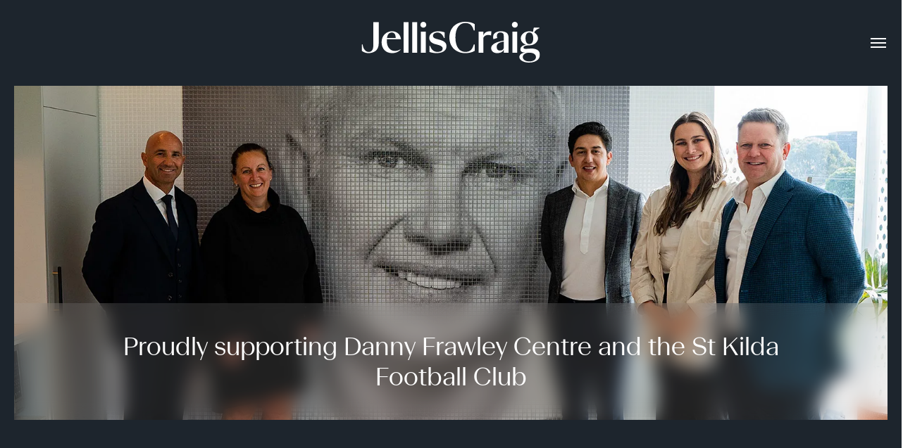

--- FILE ---
content_type: text/html; charset=UTF-8
request_url: https://www.jelliscraig.com.au/dfc
body_size: 26160
content:
<!DOCTYPE html>
<html lang="en-AU">
<head>
  <meta content="IE=edge" http-equiv="X-UA-Compatible">
  <meta charset="utf-8"/>

  <meta content="width=device-width, initial-scale=1.0, maximum-scale=1.0, user-scalable=no, viewport-fit=cover" name="viewport">

  <meta name="apple-mobile-web-app-capable" content="yes" />

  <meta content="origin-when-cross-origin" name="referrer">

  <link rel="apple-touch-icon" sizes="180x180" href="/apple-touch-icon.png?v=2">
  <link rel="icon" type="image/png" sizes="32x32" href="/favicon-32x32.png?v=2">
  <link rel="icon" type="image/png" sizes="16x16" href="/favicon-16x16.png?v=2">
  <link rel="manifest" href="/site.webmanifest">
  
  
      <link rel="stylesheet" href="https://www.jelliscraig.com.au/assets/dist/main-25.adf70356e0278e0e6c07.css">
  
  <script>
    window.csrfTokenName = "CRAFT_CSRF_TOKEN";
    window.csrfTokenValue = "ZF74DZO4tpV2rh9O3qXo\u002DfaDrY8S7GgjVTSJmdUApjTn0\u002DDWJGZOVlQ1sGfyiPXwDORaPa_Hncye59z\u002DVIApFWV4w6DndJQBkIPTslcDPg4\u003D";
  </script>
  
    
      
    
<title>Proudly supporting SFC and the Danny Frawley Centre | Jellis Craig</title>
<script>dataLayer = [];
(function(w,d,s,l,i){w[l]=w[l]||[];w[l].push({'gtm.start':
new Date().getTime(),event:'gtm.js'});var f=d.getElementsByTagName(s)[0],
j=d.createElement(s),dl=l!='dataLayer'?'&l='+l:'';j.async=true;j.src=
'https://www.googletagmanager.com/gtm.js?id='+i+dl;f.parentNode.insertBefore(j,f);
})(window,document,'script','dataLayer','GTM-T8DZP6');
</script><meta name="generator" content="SEOmatic">
<meta name="keywords" content="Real Estate Agents,Property Managers,Armadale,Balwyn,Blackburn,Brunswick,Doncaster,Fitzroy,Glen Iris,Hawthorn,Kensington,Macedon Ranges,Mitcham,Mount Waverley,Northcote,North Melbourne,Richmond,Sorrento,South Yarra">
<meta name="description" content="Proudly supporting Danny Frawley Centre and the St Kilda Football Club Bigger than Football Honouring Danny’s legacy, in partnership with the St Kilda Football…">
<meta name="referrer" content="no-referrer-when-downgrade">
<meta name="robots" content="all">
<meta content="223320834501948" property="fb:profile_id">
<meta content="en_AU" property="og:locale">
<meta content="Jellis Craig" property="og:site_name">
<meta content="website" property="og:type">
<meta content="https://www.jelliscraig.com.au/dfc" property="og:url">
<meta content="Proudly supporting SFC and the Danny Frawley Centre" property="og:title">
<meta content="Proudly supporting Danny Frawley Centre and the St Kilda Football Club Bigger than Football Honouring Danny’s legacy, in partnership with the St Kilda Football…" property="og:description">
<meta content="https://d1x91xybjdkplh.cloudfront.net/[base64]?mtime=1752898655" property="og:image">
<meta content="1200" property="og:image:width">
<meta content="630" property="og:image:height">
<meta content="Proudly supporting SFC and the Danny Frawley Centre" property="og:image:alt">
<meta content="https://www.pinterest.com.au/jelliscraig/" property="og:see_also">
<meta content="https://www.instagram.com/jelliscraig/" property="og:see_also">
<meta content="https://www.youtube.com/JellisCraig" property="og:see_also">
<meta content="https://www.linkedin.com/company/jellis-craig/" property="og:see_also">
<meta content="https://www.facebook.com/jelliscraig" property="og:see_also">
<meta content="https://twitter.com/JellisCraig" property="og:see_also">
<meta name="twitter:card" content="summary_large_image">
<meta name="twitter:site" content="@JellisCraig">
<meta name="twitter:creator" content="@JellisCraig">
<meta name="twitter:title" content="Proudly supporting SFC and the Danny Frawley Centre">
<meta name="twitter:description" content="Proudly supporting Danny Frawley Centre and the St Kilda Football Club Bigger than Football Honouring Danny’s legacy, in partnership with the St Kilda Football…">
<meta name="twitter:image" content="https://d1x91xybjdkplh.cloudfront.net/[base64]?mtime=1752898655">
<meta name="twitter:image:width" content="800">
<meta name="twitter:image:height" content="418">
<meta name="twitter:image:alt" content="Proudly supporting SFC and the Danny Frawley Centre">
<meta name="google-site-verification" content="gZidwneLNqU8PiZEyoc9341oDiq8FWEPpCcoLsORUHE">
<meta name="msvalidate.01" content="B86ED8D623C035DDDC2F88639508CD0F">
<link href="https://www.jelliscraig.com.au/dfc" rel="canonical">
<link href="https://www.jelliscraig.com.au/" rel="home">
<link type="text/plain" href="https://www.jelliscraig.com.au/humans.txt" rel="author">
<style>.multirange-slider-root-container.page-top-nav-search-price-range input[type="range"]::-webkit-slider-runnable-track {
  -webkit-appearance: none;
  }

.multirange-slider-root-container.page-top-nav-search-price-range input[type="range"]::-moz-range-track {
  -moz-appearance: none;
  }

.multirange-slider-root-container.page-top-nav-search-price-range input[type="range"]::-ms-track {
  appearance: none;
  }

.multirange-slider-root-container.page-top-nav-search-price-range input[type="range"]::-webkit-slider-thumb {
  -webkit-appearance: none;
  width: 28px;
  height: 28px;
  background-color: #ffffff;
  border: 1px solid #CCCCCC;
  border-radius: 50%;
  pointer-events: auto;
  cursor: pointer;
}

.multirange-slider-root-container.page-top-nav-search-price-range input[type="range"]::-moz-range-thumb {
  -moz-appearance: none;
  width: 28px;
  height: 28px;
  background-color: #ffffff;
  border: 1px solid #CCCCCC;
  border-radius: 50%;
  pointer-events: auto;
  cursor: pointer;
}

.multirange-slider-root-container.page-top-nav-search-price-range input[type="range"]::-ms-thumb {
  appearance: none;
  width: 28px;
  height: 28px;
  background-color: #ffffff;
  border: 1px solid #CCCCCC;
  border-radius: 50%;
  pointer-events: auto;
  cursor: pointer;
}
</style></head>
<body class="ltr antialiased"><noscript><iframe src="https://www.googletagmanager.com/ns.html?id=GTM-T8DZP6"
height="0" width="0" style="display:none;visibility:hidden"></iframe></noscript>


            
        <header class="relative z-50">
                      

<nav class="w-full relative z-[100] bg-carbon">

    
  <div id="top-nav-main" class="nav-height nav-height-home w-full relative top-0">
  
    <div class="lg:px-5 xlv3:px-[50px] 2xl:px-[75px] h-full w-full hero-container mx-auto">
      
      <div class="relative w-full h-full flex justify-between z-10">
      
                        
                        <div class="w-full flex items-center justify-end relative top-nav-search-root-parent">
        
          <div class="block w-fit absolute top-1/2 left-1/2 -translate-x-1/2 -translate-y-1/2">
            <a class="header-brand text-white" href="/" aria-label="Go to Homepage">
              
<svg class="w-full h-auto" width="97" height="23" viewBox="0 0 97 23" fill="none" xmlns="http://www.w3.org/2000/svg">
  <path d="M27.5358 0.236417H30.1593V16.8236H27.5358V0.236417ZM22.8328 16.8236H25.4563V0.236417H22.8328V16.8236ZM33.5505 0C32.6648 0 31.9469 0.717948 31.9469 1.60358C31.9469 2.48922 32.6648 3.20717 33.5505 3.20717C34.4361 3.20717 35.154 2.48922 35.154 1.60358C35.154 0.717948 34.4361 0 33.5505 0ZM32.2388 16.8236H34.8623V5.40114H32.2388V16.8236ZM13.7089 9.45144C13.6782 9.78278 13.6681 10.1139 13.6681 10.4662C13.6681 13.5637 15.312 15.8809 18.1019 15.8809C19.2788 15.8809 20.2324 15.518 21.0442 14.9948L21.2063 15.2193C19.8468 16.5002 18.4164 17.0777 16.6006 17.0777C13.1915 17.0777 10.8278 14.8021 10.8278 11.1286C10.8278 7.52881 13.415 5.14709 16.4989 5.14709C19.0758 5.14709 21.1149 6.87704 21.379 9.45144H13.7089ZM13.7698 8.81056H18.5076C18.4976 7.04915 17.8584 5.84438 16.3874 5.84438C14.7946 5.84438 14.0234 7.01899 13.7698 8.81056ZM97 17.8909C97 20.7947 94.3483 22.2247 91.0254 22.2247C88.0923 22.2247 85.8232 20.9024 85.8232 19.1337C85.8232 17.8452 87.3055 16.9626 89.0245 16.7078C87.7714 16.7078 86.3933 16.5404 86.3933 14.9861C86.3933 13.4731 88.0294 12.6819 89.3838 12.5226C89.4038 12.5203 89.4214 12.5183 89.441 12.516C87.7644 11.9317 86.5887 10.5704 86.5887 8.98414C86.5887 6.86504 88.6866 5.14715 91.2745 5.14715C91.9882 5.14715 92.6642 5.27838 93.2696 5.51205C93.3315 4.6525 93.4844 3.82882 93.7182 3.20706L96.7258 3.20704V3.54764C95.2698 4.02824 94.3005 4.81952 93.9603 5.84088C95.1692 6.53479 95.9603 7.68349 95.9603 8.98414C95.9603 11.1032 93.8624 12.8211 91.2745 12.8211C90.6234 12.8211 89.9296 12.8665 89.4352 12.9833C88.6376 13.1717 88.0542 13.5076 88.0542 13.9947C88.0542 14.5364 88.5845 14.8627 89.5791 14.7616C90.9604 14.6211 92.5764 14.537 93.2643 14.6094C95.6514 14.8605 97 15.9961 97 17.8909ZM91.2745 12.1337C92.8291 12.1337 93.3761 10.7236 93.3761 8.98415C93.3761 7.24469 92.8291 5.83456 91.2745 5.83456C89.7199 5.83456 89.1728 7.24468 89.1728 8.98415C89.1728 10.7236 89.7199 12.1337 91.2745 12.1337ZM94.8681 19.2024C94.8681 17.8886 93.5833 16.8236 91.2745 16.8236C88.9657 16.8236 87.6808 17.8886 87.6808 19.2024C87.6808 20.5162 88.9657 21.5812 91.2745 21.5812C93.5833 21.5812 94.8681 20.5162 94.8681 19.2024ZM42.5173 9.82088L40.8705 9.37224C39.6435 9.03139 38.8025 8.66065 38.8025 7.63679C38.8025 6.54807 39.8138 5.84438 41.2676 5.84438C42.7441 5.84438 44.0034 6.79382 44.7645 8.81056H45.1051V5.7428C44.2077 5.43332 43.0397 5.14709 41.7902 5.14709C39.0867 5.14709 36.7807 6.40594 36.7807 8.72213C36.7807 10.483 37.9962 11.5926 39.882 12.1153L41.5742 12.5847C42.9603 12.9691 44.0732 13.4918 44.0732 14.559C44.0732 15.8714 42.7673 16.3903 41.2224 16.3903C39.3821 16.3903 38.0548 15.4573 37.2822 13.1629H36.9418V16.4711C37.8847 16.7697 39.3254 17.0777 40.6655 17.0777C43.1987 17.0777 46.1522 16.1806 46.1522 13.3208C46.1522 11.4642 44.9821 10.5037 42.5173 9.82088ZM79.9672 9.16182V16.8237H77.3432L77.3437 15.1429C76.9343 16.3998 75.4321 17.0778 73.6715 17.0778C71.8498 17.0778 70.468 16.0008 70.468 14.321C70.468 12.1979 73.4031 10.8922 77.3437 10.2581C77.3437 10.2581 77.3688 7.69039 77.2585 6.98325C77.1681 6.40411 76.6662 5.9279 75.7355 5.84445C75.1243 5.78965 74.3347 5.93749 73.9562 6.46168C73.1758 7.5424 73.8258 8.81064 73.8258 8.81064L71.6716 9.45151C71.6716 9.45151 71.0437 7.14101 72.5619 6.05548C74.0424 4.99679 76.6363 4.83678 78.4445 5.71699C80.0159 6.48196 79.9672 8.32731 79.9672 9.16182ZM77.3437 10.7393C75.0816 11.1089 73.4872 11.8278 73.4872 13.6025C73.4872 15.029 74.2447 15.6732 75.1659 15.6732C76.0462 15.6732 77.3233 15.3283 77.3437 14.029V10.7393ZM82.0468 16.8236H84.6704V5.40114H82.0468V16.8236ZM83.3585 8.45734e-05C82.4729 8.45734e-05 81.755 0.717996 81.755 1.60358C81.755 2.48917 82.4729 3.20707 83.3585 3.20707C84.2441 3.20707 84.962 2.48917 84.962 1.60358C84.962 0.717996 84.2441 8.45734e-05 83.3585 8.45734e-05ZM47.7285 8.53883C47.7285 14.1653 51.8964 17.0776 56.3239 17.0776C58.5114 17.0776 60.2924 16.6271 61.525 15.8017V12.3557H60.9983C60.2174 15.0486 59.1191 16.4089 56.3671 16.4089C53.4605 16.4089 51.013 13.977 51.013 8.53882C51.013 3.10067 53.4605 0.668788 56.3671 0.668788C59.1191 0.668788 60.2174 2.02909 60.9983 4.72195H61.525V1.27591C60.2924 0.45059 58.5114 6.06722e-05 56.3239 6.06722e-05C51.8964 6.06722e-05 47.7285 2.91237 47.7285 8.53883ZM67.6947 5.62774C67.0202 6.02658 66.5553 6.44979 66.2278 7.49798V5.40115H63.6045V16.8236H66.2278V8.66649C67.4635 6.30874 70.4006 7.41933 70.4006 7.41933L70.6147 5.23758C69.6846 4.98172 68.2169 5.31899 67.6947 5.62774ZM6.32344 12.8308C6.32344 15.7612 5.02243 16.4088 3.79192 16.4088C2.214 16.4088 0.739733 14.8633 0.526716 12.3557H0V15.8017C0.784303 16.3731 2.03838 17.0775 3.51958 17.0775C6.52508 17.0775 9.25807 15.6223 9.25807 11.8649V0.236332H6.32344V12.8308Z" fill="currentColor"/>
</svg>            </a>
          </div>
        
          <div class="flex-1">

            <div
              id="menu-items-container" class="flex-1 flex items-center justify-end w-full">
              <!-- Menu items -->
              <div class="top-nav-page-indicators-container text-white text-size-j hidden lgv1:hidden translate-x-4">

                
                                                    
                  <a data-indicator="buy" href="https://www.jelliscraig.com.au/buy" class="top-nav-page-indicator inline-block hover:underline mt-0 px-4 py-2">
                    Buy
                  </a>
                                                    
                  <a data-indicator="sell" href="https://www.jelliscraig.com.au/sell" class="top-nav-page-indicator inline-block hover:underline mt-0 px-4 py-2">
                    Sell
                  </a>
                                                                                          
                  <a data-indicator="rent" href="https://www.jelliscraig.com.au/rent" class="top-nav-page-indicator inline-block hover:underline mt-0 px-4 py-2">
                    Lease
                  </a>
                                                    
                  <a data-indicator="contact" href="https://www.jelliscraig.com.au/contact-us" class="top-nav-page-indicator inline-block hover:underline mt-0 px-4 py-2">
                    Contact
                  </a>
                
              </div>
              
            </div>
            
            <div class="nav-search-backdrop hidden lg:block fixed inset-0 z-40 bg-black/20" onclick="$('#nav-search').hide(); $('#nav-search-close').hide(); $('#nav-search-open').show(); $('#menu-items-container').show(); $(this).hide(); pagetopnavsearchSearch.landingSearchClickAway.click()" style="display: none;"></div>

            <!-- top-nav search bar start -->
                        <nav class="lg:translate-x-16 nav-search z-50 absolute inset-0 h-full bg-carbon lg:bg-transparent text-white pt-[18px] -pl-[13px] -pr-[23px] lg:pl-0 lg:pr-0 lg:pt-0 w-full leading-sm font-body-regular lg:mx-auto lg:w-[calc(100%_-_462px)]" id="nav-search" style="display: none;">
              
                                          <div class="top-nav-search-root-container absolute px-6 mx-auto -top-[30px] left-0 right-0 lg:top-1/2 lg:-translate-y-[25px] text-size-f md:text-size-i">
                






















<form class="page-top-nav-search w-full text-left">

  
                      
    
  
    

  <div class="hidden search-results-backdrop lg:block fixed inset-0 z-40 bg-black/20" onclick="hideSearchResultsContainer()" style="display: none;"></div>
  <div class="relative z-50">
    <div class="landing-search-click-away fixed inset-0 bg-black/20 lg:bg-transparent hidden"></div>
    <div class="page-top-nav-search-lg-container relative z-10">
      <input type="text" class="mobile-dummy-input">
<div class="bg-white lg:h-12 h-11 w-full flex items-start justify-between">

    <div class="search-inputs-container flex-1 w-full bg-transparent lg:bg-white overflow-x-hidden overflow-y-auto z-10 inset-0 lg:static lg:inset-none lg:px-0">

    <div class="search-top-sep h-[18px] hidden lg:hidden"></div>

    <div class="flex-1 w-full relative bg-transparent">
      <div class="mobile-click-away hidden lg:hidden fixed inset-0 bg-black/50"></div>
      <div class="landing-search-input-focus-trigger lg:hover:bg-custom-gray-200/20 mt-[4px] lg:mt-1 lg:mx-[18px] lg:rounded-md absolute inset-0 z-10 cursor-text" ></div>
      <div class="pl-3.5 lg:px-[18px] lg:rounded-none selected-suggest-items-container relative flex h-fit flex-wrap items-start bg-transparent lg:bg-transparent" style="">
                <input class="lg:pl-0 bg-transparent mt-1 float-left block landing-search-input h-9 lg:h-10 flex-1 text-black lg:text-black placeholder:text-black lg:placeholder:text-black focus:placeholder-gray-400 focus:outline-none" id="" type="text" placeholder="Search address or suburb" />
      </div>
      <div class="float-none"></div>

      <span class="text-white lg:text-black landing-search-spinner absolute z-10 top-1/2 -translate-y-1/2 right-2 lg:right-2" style="display: none;">
        
<svg width="20px" height="20px" class="animate-spin w-8 h-8" id="id" viewBox="0 0 50 50" fill="currentColor" xmlns="http://www.w3.org/2000/svg"><circle cx="25" cy="10" r="2"/><circle opacity=".3" cx="25" cy="40" r="2"/><circle opacity=".3" cx="32.5" cy="12" r="2"/><circle opacity=".3" cx="17.5" cy="38" r="2"/><circle opacity=".93" cx="17.5" cy="12" r="2"/><circle opacity=".3" cx="32.5" cy="38" r="2"/><circle opacity=".65" cx="10" cy="25" r="2"/><circle opacity=".3" cx="40" cy="25" r="2"/><circle opacity=".86" cx="12" cy="17.5" r="2"/><circle opacity=".3" cx="38" cy="32.5" r="2"/><circle opacity=".44" cx="12" cy="32.5" r="2"/><circle opacity=".3" cx="38" cy="17.5" r="2"/></svg>      </span>

      <span class="p-[15px] for-search-input-focus hidden lg:hidden text-white absolute z-10 top-1/2 -translate-y-1/2 left-0" onclick="$(this.parentNode.children[1].children[this.parentNode.children[1].children.length - 1]).focus()">
        


<svg width="18" height="18" class="w-[16px] h-[16px]" viewBox="0 0 18 18" fill="none" xmlns="http://www.w3.org/2000/svg">
  <path d="M17.7043 16.2848L14.3054 12.8958C15.402 11.4987 15.9971 9.77351 15.9948 7.99742C15.9948 3.58057 12.4143 0 7.99742 0C3.58057 0 0 3.58057 0 7.99742C0 12.4143 3.58057 15.9948 7.99742 15.9948C9.77351 15.9971 11.4987 15.402 12.8958 14.3054L16.2848 17.7043C16.4725 17.8935 16.728 18 16.9945 18C17.2611 18 17.5166 17.8935 17.7043 17.7043C17.8935 17.5166 18 17.2611 18 16.9945C18 16.728 17.8935 16.4725 17.7043 16.2848ZM1.99936 7.99742C1.99936 4.68478 4.68478 1.99936 7.99742 1.99936C11.3101 1.99936 13.9955 4.68478 13.9955 7.99742C13.9955 11.3101 11.3101 13.9955 7.99742 13.9955C4.68478 13.9955 1.99936 11.3101 1.99936 7.99742Z" fill="currentColor"/>
</svg>
        </span>

      <p class="text-white cursor-pointer hidden lg:hidden search-close-button absolute z-10 top-1/2 -translate-y-1/2 right-0 p-[15px]" >Cancel</p>

    </div>

    <div class="mobile-filter-and-go-container hidden lg:hidden pt-[13px]">

              <div class="flex items-center justify-between px-[3px] lg:hidden">
          <div class="shown-filter-on-mobile-container flex-1 flex-wrap flex items-center gap-[7px] text-white"></div>
          <div data-is_filter="0" class="show-filters-mobile-trigger flex items-center gap-[11px] cursor-pointer">
            <span class="text-white">
              
<svg width="18" height="18" class="w-[18px] h-[18px] lg:w-[18px] lg:h-[18px] w-[18px] h-[18px]" viewBox="0 0 18 18" fill="none" xmlns="http://www.w3.org/2000/svg">
  <path fill-rule="evenodd" clip-rule="evenodd" d="M5.42771 13.8721H5.38137C4.77312 13.8721 4.27732 14.381 4.27732 15.0053V15.4423H0.4813C0.215545 15.4423 0.000272062 15.6632 0.000272062 15.936C0.000272062 16.2088 0.21556 16.4297 0.4813 16.4297H4.27732V16.8667C4.27732 17.491 4.77327 18 5.38137 18H5.42771C6.03566 18 6.53176 17.491 6.53176 16.8667V16.4216C6.56024 16.427 6.58931 16.4298 6.61926 16.4298H17.5189C17.7846 16.4298 17.9999 16.2088 17.9999 15.936C17.9999 15.6633 17.7846 15.4423 17.5189 15.4423H6.61926C6.58931 15.4423 6.56024 15.445 6.53176 15.4505V15.0054C6.53176 14.3811 6.03566 13.8721 5.42771 13.8721ZM0.481058 2.55761C0.215303 2.55761 3.02611e-05 2.33664 3.02611e-05 2.06388C3.02611e-05 1.79113 0.215318 1.57016 0.481058 1.57016H3.33074V1.1332C3.33074 0.509195 3.82669 0 4.43479 0H4.48112C5.08938 0 5.58518 0.50904 5.58518 1.1332V1.58605C5.62398 1.5756 5.66457 1.57015 5.70632 1.57015H17.519C17.7847 1.57015 18 1.79112 18 2.06388C18 2.33663 17.7847 2.5576 17.519 2.5576H5.70632C5.66441 2.5576 5.62384 2.55215 5.58518 2.5417V2.99456C5.58518 3.61887 5.08923 4.12787 4.48112 4.12787H4.43479C3.82684 4.12787 3.33074 3.61883 3.33074 2.99456V2.5576L0.481058 2.55761ZM13.5104 8.4409H17.5188C17.7845 8.4409 17.9998 8.66188 17.9998 8.93463C17.9998 9.2074 17.7845 9.42836 17.5188 9.42836H13.5104V9.86532C13.5104 10.4896 13.0145 10.9985 12.4064 10.9985H12.3601C11.7518 10.9985 11.2559 10.4896 11.2559 9.86532V9.42142C11.2299 9.42596 11.2032 9.42823 11.1759 9.42823L0.481028 9.42808C0.215273 9.42808 0 9.20711 0 8.93435C0 8.6616 0.215288 8.44063 0.481028 8.44063H11.1759C11.2032 8.44063 11.2299 8.4429 11.2559 8.44744V8.0037C11.2559 7.3797 11.7518 6.8705 12.3601 6.8705H12.4064C13.0146 6.8705 13.5104 7.37954 13.5104 8.0037V8.4409Z" fill="currentColor"/>
</svg>            </span>
            <p class="text-white">Filters</p>
          </div>

        </div>
        
        <div class="h-[50px] flex items-center justify-end">
                    <div class="w-24">
            <button class="landing-search-go btn btn-1 btn-sm">Search</button>
          </div>
        </div>
      
    </div>

    <ul class="fixed top-[85px] left-[12px] lg:static px-[2px] lg:px-0 py-[5px] overflow-y-auto lg:max-h-[400px] bg-carbon lg:bg-white flex flex-col search-results-container" style="display: none;"></ul>

  </div>

  <div class="landing-search-filters-container h-full flex items-center lg:gap-[6px]">
  
        <div class="lg:h-[22px] h-[37px] flex items-center">
      <div class="search-filters-container invisible opacity-0 lg:visible lg:opacity-100 bg-carbon lg:bg-white h-screen overflow-y-auto lg:overflow-y-visible lg:h-full fixed z-10 lg:z-20 inset-0 lg:relative flex flex-col lg:flex-row items-start lg:items-center">

        <div class="w-full px-[22px] lg:hidden">
          <div class="w-full h-[19px]"></div>
          <div class="filter-close-button cursor-pointer w-fit ml-auto flex items-center text-tiny leading-sm text-white" >
            <p>Cancel</p>
            <span class="ml-[9px]">
              
<svg width="22" height="14" class="w-[12px] h-[12px] lg:w-[12px] lg:h-[12px]" viewBox="0 0 16 16" fill="none" xmlns="http://www.w3.org/2000/svg">
  <rect x="0.286133" y="14.1421" width="20" height="1.81818" transform="rotate(-45 0.286133 14.1421)" fill="currentColor"/>
  <rect width="20" height="1.81818" transform="matrix(-0.707107 -0.707107 -0.707107 0.707107 15.7139 14.1421)" fill="currentColor"/>
</svg>            </span>
          </div>
          <div class="w-full h-[70px] hidden"></div>
        </div>

                  <div class="filter-item-container mx-[22px] lg:mx-0 w-[calc(100%-44px)] lg:h-full lg:w-fit py-[19px] lg:py-0 ">
            <div class="relative w-full lg:w-fit h-fit lg:h-full cursor-pointer flex items-start pr-1 lg:pr-0 lg:block">
  <div data-is_filter="1" onclick="this.nextElementSibling.classList.remove('lg:hidden')" class="flex items-center w-full lg:w-fit mt-[8px] lg:mt-0 w-fit text-white lg:text-carbon flex h-fit lg:h-full lg:w-auto items-center lg:px-[25px] border-l border-l-bullet-sky">
    
    <div class="flex items-center gap-1.5 justify-between">
      <p class="font-body" style="white-space: nowrap;">For Sale</p>
      <span class="block w-3 h-3 text-bullet-sky">
        


<svg width="13" height="7" class="w-full h-full" viewBox="0 0 13 7" fill="none" xmlns="http://www.w3.org/2000/svg">
  <path fill-rule="evenodd" clip-rule="evenodd" d="M6.4119 5.58838L0.823524 0L0 0.823524L6.17642 6.99995L6.41157 6.7648L6.64705 7.00028L12.8235 0.823857L11.9999 0.00033283L6.4119 5.58838Z" fill="currentColor"/>
</svg>      </span>
    </div>
    
      </div>

  <div class="flex-1 lg:flex-none flex justify-end lg:hidden static lg:absolute right-0 z-[60]">
    <div onclick="this.parentNode.classList.add('lg:hidden');" class="hidden lg:block fixed inset-0 z-[9] cursor-default bg-black/10"></div>
    <div class="relative inset-0 lg:top-[20px] z-10"><div class="listing-type-custom-select bg-carbon text-white lg:text-carbon lg:bg-white lg:w-[261px] lg:rounded-[15px] py-[2px] custom-select-root">
  <select name="listing_type" class="listing_type-select hidden">
          <option value="for-sale">For Sale</option>
                              <option value="for-rent">For Rent</option> 
                        <option value="sold">Sold</option> 
                  </select>

  <div class="custom-select flex flex-wrap justify-end gap-[9px] lg:block lg:max-h-[500px] lg:overflow-y-auto">
    
      
                                
                          
      <div data-value="for-sale" class=" custom-select-trigger inside-search-bar flex items-center justify-center lg:justify-start lg:border-0 rounded-[46px] lg:rounded-none lg:ml-[11px] lg:mr-[10px] py-[11px] lg:py-[21px] lg:px-0 px-[16px] mx-0 border border-white">
        <div class="bg-bullet-sky mr-[10px] h-[8px] w-[8px] rounded-full hidden lg:block "></div>
        <p data-title="For Sale">For Sale</p>
      </div>

    
      
                                                  
                          
      <div data-value="for-rent" class=" custom-select-trigger inside-search-bar flex items-center justify-center lg:justify-start lg:border-0 rounded-[46px] lg:rounded-none lg:ml-[11px] lg:mr-[10px] py-[11px] lg:py-[21px] lg:px-0 px-[16px] mx-0 border lg:border-t lg:border-custom-gray-200/50 border-white/20">
        <div class="bg-bullet-sky mr-[10px] h-[8px] w-[8px] rounded-full hidden lg:block invisible"></div>
        <p data-title="For Rent">For Rent</p>
      </div>

    
      
                                                  
                          
      <div data-value="sold" class=" custom-select-trigger inside-search-bar flex items-center justify-center lg:justify-start lg:border-0 rounded-[46px] lg:rounded-none lg:ml-[11px] lg:mr-[10px] py-[11px] lg:py-[21px] lg:px-0 px-[16px] mx-0 border lg:border-t lg:border-custom-gray-200/50 border-white/20">
        <div class="bg-bullet-sky mr-[10px] h-[8px] w-[8px] rounded-full hidden lg:block invisible"></div>
        <p data-title="Sold">Sold</p>
      </div>

      </div>
</div>
</div>
  </div>
  
</div>

          </div>
                  <div class="filter-item-container mx-[22px] lg:mx-0 w-[calc(100%-44px)] lg:h-full lg:w-fit py-[19px] lg:py-0 border-t border-custom-gray-200/20 lg:border-0">
            <div class="relative w-full lg:w-fit h-fit lg:h-full cursor-pointer flex items-start lg:block">
  <div onclick="this.nextElementSibling.classList.remove(&#039;lg:hidden&#039;); $($(&#039;.page-top-nav-search&#039;).parent()[0]).addClass(&#039;lg:z-[110]&#039;);" class="border-l border-l-bullet-sky hidden lg:flex items-center w-full lg:w-fit mt-[8px] lg:mt-0 text-white lg:text-carbon h-fit lg:h-full lg:px-[25px]">
    <p class="font-body">Filters</p>
    
    <span class="hidden lg:block ml-1.5 lg:ml-[10px] text-bullet-sky">
      <svg width="13" height="7" class="w-[13px] h-[7px] lg:w-[13px] lg:h-[7px]" viewBox="0 0 13 7" fill="none" xmlns="http://www.w3.org/2000/svg">
        <path fill-rule="evenodd" clip-rule="evenodd" d="M6.4119 5.58838L0.823524 0L0 0.823524L6.17642 6.99995L6.41157 6.7648L6.64705 7.00028L12.8235 0.823857L11.9999 0.00033283L6.4119 5.58838Z" fill="currentColor"></path>
      </svg>
    </span>
  </div>

  <div class="flex-1 lg:flex-none flex justify-end lg:hidden static lg:absolute right-0 z-[60]">
    <div onclick="this.parentNode.classList.add(&#039;lg:hidden&#039;); $($(&#039;.page-top-nav-search&#039;).parent()[0]).removeClass(&#039;lg:z-[110]&#039;);" class="hidden lg:block fixed inset-0 z-[9] cursor-default bg-black/10"></div>
    <div class="relative inset-0 lg:top-[20px] z-10 w-full lg:w-auto">  <div class="cursor-default bg-carbon text-white lg:text-carbon lg:bg-white lg:w-[261px] lg:rounded-[15px] py-[2px] lg:px-[16px]">
    <div class="w-full h-[20px]"></div>


    <div class="flex items-center justify-between">
  <input type="text" class="hidden" name="min_bed" value="0">
  <p>Beds (min)</p>
  <div class="flex item-center" data-solo="0 ">
    <div class="select-none filter-min-minus cursor-pointer rounded-full border border-[#CCCCCC] flex items-center justify-center w-[34px] h-[34px]">-</div>
    <span class="px-[16px] flex items-center text-lg leading-lg text-white lg:text-carbon font-body">0</span>
    <div class="select-none filter-min-plus cursor-pointer rounded-full border border-[#CCCCCC] flex items-center justify-center w-[34px] h-[34px]">+</div>
  </div>
</div>

  
    <div class="w-full h-[9px]"></div>

    <hr class="border-t border-custom-gray-200/20">
    <div class="w-full h-[9px]"></div>

  
    <div class="flex items-center justify-between">
  <input type="text" class="hidden" name="min_bath" value="0">
  <p>Baths (min)</p>
  <div class="flex item-center" data-solo="0 ">
    <div class="select-none filter-min-minus cursor-pointer rounded-full border border-[#CCCCCC] flex items-center justify-center w-[34px] h-[34px]">-</div>
    <span class="px-[16px] flex items-center text-lg leading-lg text-white lg:text-carbon font-body">0</span>
    <div class="select-none filter-min-plus cursor-pointer rounded-full border border-[#CCCCCC] flex items-center justify-center w-[34px] h-[34px]">+</div>
  </div>
</div>

  
    <div class="w-full h-[9px]"></div>

    <hr class="border-t border-custom-gray-200/20">
    <div class="w-full h-[19px]"></div>

  
    
<div class="multirange-slider-root-container page-top-nav-search-price-range">
  <p>Price Range</p>
  <div class="h-[8px] lg:h-[10px]"></div>
  <p class="font-body lg:font-body-regular text-base lg:text-lg leading-100"><span class="price-range-min-display">$0</span>  -  <span class="price-range-max-display">$15,000,000</span></p>

  <div class="w-full h-[40px]"></div>
  
  <div class="mutirange-slide-actions-container relative w-full flex flex-col justify-center" style="height: 28px;">
    <div class="slider-track w-full rounded-[13px] h-[8px]"></div>
    <input name="min_price" min="0" max="15000000" value="0" class="min-price-slider h-[8px] pointer-events-none w-full outline-none absolute z-10 top-1/2 -translate-y-1/2 appearance-none bg-transparent" type="range">
    <input name="max_price" min="0" max="15000000" value="15000000" class="max-price-slider h-[8px] pointer-events-none w-full outline-none absolute z-10 top-1/2 -translate-y-1/2 appearance-none bg-transparent" type="range">
  </div>
</div>





    <div class="w-full h-[26px]"></div>

    <div class="hidden lg:block">
      <hr class="border-t border-custom-gray-200/20">
      <div class="w-full h-[14px]"></div>

      <div class="flex items-center justify-between">
        <p class="cursor-pointer w-fit search-filters-clear-2">Clear</p>
        <p class="search-filters-save-2 cursor-pointer pt-[14px] pb-[15px] pl-[29px] pr-[28px] rounded-[48px] block text-carbon border border-custom-gray-1400">Search</p>
      </div>
      <div class="w-full h-[14px]"></div>

    </div>
  </div>
  </div>
  </div>
</div>

          </div>
        
        <div class="lg:hidden w-full">
          <div class="w-full h-[50px] hidden"></div>
          <hr class="border-t border-custom-gray-200/20">
          <div class="w-full h-[14px]"></div>
          <div class="flex items-center justify-between pl-[23px] pr-[16px]">
            <p class="landing-search-mobile-clear text-white text-tiny leading-sm">Clear</p>
            <div class="landing-search-mobile-save w-[94px] rounded-[48px] bg-bullet-sky text-carbon h-[42px] flex items-center justify-center">Search</div>
          </div>
          <div class="w-full h-[178px]"></div>
        </div>
        
      </div>
      <div class="h-full flex items-center lg:hidden">
        
                        
        <div class="relative w-full lg:w-fit h-fit lg:h-full cursor-pointer flex items-start pr-1 lg:pr-0 lg:block">
  <div data-is_filter="1" onclick="" class="show-filters-mobile-trigger flex items-center w-full lg:w-fit text-carbon lg:pl-[36px] lg:pr-[34px] px-2.5 border-l border-l-bullet-sky">
    
    <div class="flex items-center gap-1.5 justify-between">
      <p class="font-body" style="white-space: nowrap;">Filters</p>
      <span class="block w-3 h-3 text-bullet-sky">
        


<svg width="13" height="7" class="w-full h-full" viewBox="0 0 13 7" fill="none" xmlns="http://www.w3.org/2000/svg">
  <path fill-rule="evenodd" clip-rule="evenodd" d="M6.4119 5.58838L0.823524 0L0 0.823524L6.17642 6.99995L6.41157 6.7648L6.64705 7.00028L12.8235 0.823857L11.9999 0.00033283L6.4119 5.58838Z" fill="currentColor"/>
</svg>      </span>
    </div>
    
      </div>

  <div class="flex-1 lg:flex-none flex justify-end lg:hidden static lg:absolute right-0 z-[60]">
    <div onclick="" class="hidden lg:block fixed inset-0 z-[9] cursor-default bg-black/10"></div>
    <div class="relative inset-0 lg:top-[20px] z-10"></div>
  </div>
  
</div>

        
      </div>
    </div>

    <button aria-label="Submit" type="submit" class="cursor-pointer landing-search-go bg-bullet-sky text-carbon aspect-square h-full w-[54px] lg:w-[69px] flex items-center justify-center">
      


<svg width="18" height="18" class="lg:w-[20px] lg:h-[21px] w-[18px] h-[18px]" viewBox="0 0 18 18" fill="none" xmlns="http://www.w3.org/2000/svg">
  <path d="M17.7043 16.2848L14.3054 12.8958C15.402 11.4987 15.9971 9.77351 15.9948 7.99742C15.9948 3.58057 12.4143 0 7.99742 0C3.58057 0 0 3.58057 0 7.99742C0 12.4143 3.58057 15.9948 7.99742 15.9948C9.77351 15.9971 11.4987 15.402 12.8958 14.3054L16.2848 17.7043C16.4725 17.8935 16.728 18 16.9945 18C17.2611 18 17.5166 17.8935 17.7043 17.7043C17.8935 17.5166 18 17.2611 18 16.9945C18 16.728 17.8935 16.4725 17.7043 16.2848ZM1.99936 7.99742C1.99936 4.68478 4.68478 1.99936 7.99742 1.99936C11.3101 1.99936 13.9955 4.68478 13.9955 7.99742C13.9955 11.3101 11.3101 13.9955 7.99742 13.9955C4.68478 13.9955 1.99936 11.3101 1.99936 7.99742Z" fill="currentColor"/>
</svg>
      </button>

  </div>
    
</div>

    </div>

        <div class="absolute z-0 w-full left-0 top-0">
      <div class="h-[25px] lg:h-[29px] block"></div>
      <div class="px-[13px] lg:px-0 bg-white text-carbon overflow-hidden lg:rounded-bl-[34px] lg:rounded-br-[34px]" style="display: none;">
        <div class="h-[25px] lg:h-[29px] bg-white block"></div>
        <hr class="h-[1px] lg:ml-[26px] lg:mr-[15px] lg:border-t lg:border-custom-gray-200/50"></hr>
        <div class="max-h-90vh lg:max-h-[65vh] overflow-y-auto">
          <div class="w-full h-[52px] lg:hidden"></div>
        </div>
        <div class="h-[13px] lg:h-[28px]"></div>
      </div>
    </div>
      </div>

  
</form>







  






              </div>

            </nav>
            <!-- top-nav search bar end -->

          </div>
        
          <div class="-translate-x-1 lg:translate-x-[22px]">
            <button id="nav-search-open" class="px-3 lg:px-[22px] py-5 hidden">
              <span class="block w-6 py-1.5 h-fit text-white">
                


<svg width="18" height="18" class="text-white w-5 h-5" viewBox="0 0 18 18" fill="none" xmlns="http://www.w3.org/2000/svg">
  <path d="M17.7043 16.2848L14.3054 12.8958C15.402 11.4987 15.9971 9.77351 15.9948 7.99742C15.9948 3.58057 12.4143 0 7.99742 0C3.58057 0 0 3.58057 0 7.99742C0 12.4143 3.58057 15.9948 7.99742 15.9948C9.77351 15.9971 11.4987 15.402 12.8958 14.3054L16.2848 17.7043C16.4725 17.8935 16.728 18 16.9945 18C17.2611 18 17.5166 17.8935 17.7043 17.7043C17.8935 17.5166 18 17.2611 18 16.9945C18 16.728 17.8935 16.4725 17.7043 16.2848ZM1.99936 7.99742C1.99936 4.68478 4.68478 1.99936 7.99742 1.99936C11.3101 1.99936 13.9955 4.68478 13.9955 7.99742C13.9955 11.3101 11.3101 13.9955 7.99742 13.9955C4.68478 13.9955 1.99936 11.3101 1.99936 7.99742Z" fill="currentColor"/>
</svg>
                </span>
            </button>
            <button class="px-3 lg:px-[22px] py-5" id="nav-search-close" style="display: none;">
              <span class="block w-6 py-1.5 h-fit text-white">
                
<svg width="22" height="14" class="w-[15px] h-[15px] lg:w-[17px] lg:h-[17px]" viewBox="0 0 16 16" fill="none" xmlns="http://www.w3.org/2000/svg">
  <rect x="0.286133" y="14.1421" width="20" height="1.81818" transform="rotate(-45 0.286133 14.1421)" fill="currentColor"/>
  <rect width="20" height="1.81818" transform="matrix(-0.707107 -0.707107 -0.707107 0.707107 15.7139 14.1421)" fill="currentColor"/>
</svg>              </span>
            </button>
          </div>
          
          <div class="-translate-x-1 lg:translate-x-[22px]">
            <button id="nav-toggle" class="px-3 lg:px-[22px] py-5">
              <span class="block w-6 py-1.5 h-fit text-white">
                
<svg width="22" height="14" class="w-[20px] h-[13px] lg:w-[22px] lg:h-[14px] lg:w-[22px] lg:h-[14px] w-[20px] h-[13px]" viewBox="0 0 22 14" fill="none" xmlns="http://www.w3.org/2000/svg">
  <rect width="22" height="2" fill="currentColor"/>
  <rect y="6" width="22" height="2" fill="currentColor"/>
  <rect y="12" width="22" height="2" fill="currentColor"/>
</svg>              </span>
            </button>
            <button id="nav-toggle-x" class="px-3 lg:px-[22px] py-5" style="display: none;">
              <span class="block w-6 py-1.5 h-fit text-white">
                
<svg width="22" height="14" class="w-[15px] h-[15px] lg:w-[17px] lg:h-[17px]" viewBox="0 0 16 16" fill="none" xmlns="http://www.w3.org/2000/svg">
  <rect x="0.286133" y="14.1421" width="20" height="1.81818" transform="rotate(-45 0.286133 14.1421)" fill="currentColor"/>
  <rect width="20" height="1.81818" transform="matrix(-0.707107 -0.707107 -0.707107 0.707107 15.7139 14.1421)" fill="currentColor"/>
</svg>              </span>
            </button>
          
                      </div>
          
        </div>
        
      </div>
      
    </div>
    
  </div>
  
</nav>


<div class="absolute top-0 left-0 right-0 z-[60] bg-carbon" id="nav-content" style="display: none;">

  <div class="w-full nav-height nav-height-home"></div>
  
  <div class="min-h-[calc(100vh-92px)] lg:min-h-[calc(100vh-112px)] overflow-y-auto container pb-20 mx-auto sm:px-4 text-white">

    <div class="flex flex-wrap p-4 lg:place-content-around justify-center">
  
      <div class="sm:w-1/3 max-w-sm lg:pr-10 lgv1:hidden">

        <div class="flex items-center flex-wrap pb-6 lgv1:hidden fade-to-up htcn-text-size">

          
                                  
            <a data-indicator="buy" href="https://www.jelliscraig.com.au/buy" class="top-nav-page-indicator inline-block hover:underline mt-0 px-4 py-2">
                Buy
            </a>
                                  
            <a data-indicator="sell" href="https://www.jelliscraig.com.au/sell" class="top-nav-page-indicator inline-block hover:underline mt-0 px-4 py-2">
                Sell
            </a>
                                                            
            <a data-indicator="rent" href="https://www.jelliscraig.com.au/rent" class="top-nav-page-indicator inline-block hover:underline mt-0 px-4 py-2">
                Lease
            </a>
                                  
            <a data-indicator="contact" href="https://www.jelliscraig.com.au/contact-us" class="top-nav-page-indicator inline-block hover:underline mt-0 px-4 py-2">
                Contact
            </a>
                  
        </div>
  
      </div>
      <div class="sm:w-2/3 pt-2 pl-2 lgv1:translate-x-14">
      
          
        <div class="flex flex-wrap text-left">

          
                    <div class="top-nav-menu-group w-1/2 lg:w-1/3 pb-10 md:pr-10">
              
                              <p class="text-bullet-sky hgnh-text-size font-heading-light leading-none hover:underline w-fit"><a  href="https://www.jelliscraig.com.au/buy">Buy</a></p>
                            <div class="h-3.5"></div>
                                <p class="hgni-text-size block hover:underline"><a  href="https://www.jelliscraig.com.au/buy">Find a property</a></p>
                                <p class="hgni-text-size block hover:underline"><a  href="/buy/list?exclusive_to_jellis_craig=true">Only on Jellis Craig</a></p>
                                <p class="hgni-text-size block hover:underline"><a  href="/projects" rel="noopener" target="_blank">Projects</a></p>
                                <p class="hgni-text-size block hover:underline"><a  href="/buy/list?suburb=&amp;property_type=property_type&amp;min_bed=0&amp;min_bath=0&amp;min_price=4000000">Prestige</a></p>
                                <p class="hgni-text-size block hover:underline"><a  href="/buy/list?suburb=Sorrento;Portsea;Blairgowrie;Rye;Tootgarook;Fingal;Mount%20Martha;Mornington;Mount%20Eliza;Safety%20Beach;Dromana;Ocean%20Grove;Barwon%20Heads;Connewarre;Point%20Lonsdale;Torquay">Coast</a></p>
                                <p class="hgni-text-size block hover:underline"><a  href="/buy/list?suburb=Castlemaine,%203450;Kyneton,%203444;Romsey,%203434;Macedon,%203440;Trentham,%203458;Daylesford,%203460;Woodend,%203442;Malmsbury,%203446;Macedon,%203440;Mount%20Macedon,%203441;Newham,%203442;Tylden,%203444;Hepburn,%203461;Marysville;">Country</a></p>
                        </div>
                    <div class="top-nav-menu-group w-1/2 lg:w-1/3 pb-10 md:pr-10">
              
                              <p class="text-bullet-sky hgnh-text-size font-heading-light leading-none hover:underline w-fit"><a  href="https://www.jelliscraig.com.au/sell">Sell</a></p>
                            <div class="h-3.5"></div>
                                <p class="hgni-text-size block hover:underline"><a  href="https://www.jelliscraig.com.au/sell">Why sell with us</a></p>
                                <p class="hgni-text-size block hover:underline"><a  href="/contact/find-a-sales-consultant">Find an agent</a></p>
                                <p class="hgni-text-size block hover:underline"><a  href="https://www.jelliscraig.com.au/live">Jellis Craig Live</a></p>
                                <p class="hgni-text-size block hover:underline"><a  href="/first">Jellis Craig First</a></p>
                                <p class="hgni-text-size block hover:underline"><a  href="/property-appraisal?utm_source=website&amp;utm_medium=mainmenu">Request appraisal</a></p>
                                <p class="hgni-text-size block hover:underline"><a  href="https://www.jelliscraig.com.au/sold">Sold properties</a></p>
                        </div>
                    <div class="top-nav-menu-group w-1/2 lg:w-1/3 pb-10 md:pr-10">
              
                              <p class="text-bullet-sky hgnh-text-size font-heading-light leading-none hover:underline w-fit"><a  href="https://www.jelliscraig.com.au/rent">Lease</a></p>
                            <div class="h-3.5"></div>
                                <p class="hgni-text-size block hover:underline"><a  href="https://www.jelliscraig.com.au/rent/looking-to-rent">Find a property</a></p>
                                <p class="hgni-text-size block hover:underline"><a  href="https://www.jelliscraig.com.au/rent/rental-provider">Lease my property</a></p>
                                <p class="hgni-text-size block hover:underline"><a  href="https://www.jelliscraig.com.au/rent/currently-renting">Current renters</a></p>
                                <p class="hgni-text-size block hover:underline"><a  href="https://jelliscraigshortstays.com.au/" rel="noopener" target="_blank">Short Stays</a></p>
                        </div>
                    <div class="top-nav-menu-group w-1/2 lg:w-1/3 pb-10 md:pr-10">
              
                              <p class="text-bullet-sky hgnh-text-size font-heading-light leading-none hover:underline w-fit"><a  href="https://www.jelliscraig.com.au/about-us/jellis-craig">About Us</a></p>
                            <div class="h-3.5"></div>
                                <p class="hgni-text-size block hover:underline"><a  href="https://www.jelliscraig.com.au/municipalities">Areas we service</a></p>
                                <p class="hgni-text-size block hover:underline"><a  href="/about-us/join-our-team">Careers</a></p>
                                <p class="hgni-text-size block hover:underline"><a  href="https://www.jelliscraig.com.au/about-us/foundation">Foundation</a></p>
                                <p class="hgni-text-size block hover:underline"><a  href="https://www.jelliscraig.com.au/about-us/important-info">Important info</a></p>
                                <p class="hgni-text-size block hover:underline"><a  href="https://www.jelliscraig.com.au/corporate-board">Corporate Board</a></p>
                        </div>
                    <div class="top-nav-menu-group w-1/2 lg:w-1/3 pb-10 md:pr-10">
              
                              <p class="text-bullet-sky hgnh-text-size font-heading-light leading-none hover:underline w-fit"><a  href="https://www.jelliscraig.com.au/contact-us">Contact Us</a></p>
                            <div class="h-3.5"></div>
                                <p class="hgni-text-size block hover:underline"><a  href="https://www.jelliscraig.com.au/about-us/offices">Find an office</a></p>
                                <p class="hgni-text-size block hover:underline"><a  href="https://www.jelliscraig.com.au/property-appraisal">Request appraisal</a></p>
                                <p class="hgni-text-size block hover:underline"><a  href="https://www.jelliscraig.com.au/sign-up">Sign Up for alerts</a></p>
                                <p class="hgni-text-size block hover:underline"><a  href="https://www.jelliscraig.com.au/general-enquiry">General enquiry</a></p>
                        </div>
                    <div class="top-nav-menu-group w-1/2 lg:w-1/3 pb-10 md:pr-10">
              
                              <p class="text-bullet-sky hgnh-text-size font-heading-light leading-none hover:underline w-fit"><a  href="/blog">Insights</a></p>
                            <div class="h-3.5"></div>
                                <p class="hgni-text-size block hover:underline"><a  href="/the-report" rel="noopener" target="_blank">The Report FY26</a></p>
                                <p class="hgni-text-size block hover:underline"><a  href="/blog">Latest news</a></p>
                                <p class="hgni-text-size block hover:underline"><a  href="/suburb-reports">Suburb Reports</a></p>
                                <p class="hgni-text-size block hover:underline"><a  href="https://www.jelliscraig.com.au/in-focus-magazine">In Focus magazine</a></p>
                                <p class="hgni-text-size block hover:underline"><a  href="https://www.jelliscraig.com.au/weekly-property-guides">Weekly property guide</a></p>
                        </div>
          
        </div>
  
      </div>
  
    </div>
  
  </div>


</div>

        </header>
    
  <main>
    
    <section class="bg-white text-carbon relative cb-section-1">
    <div>
    









        
      
  




<section class="h-[550px] w-full flex flex-col relative z-9 bg-carbon">
  
    
  
  <div class="home-page2-search-root flex-1 absolute top-0 left-0 w-full bottom-0 lg:pb-[75px]">
  
    <div class="lg:px-5 xlv3:px-[50px] 2xl:px-[75px] h-full w-full hero-container mx-auto">
    
      <div class="relative w-full h-full">
    
        <div class="absolute top-0 left-0 w-full h-full">
        
          <div class="relative w-full min-h-full h-auto lg:h-full lg:flex lg:flex-col lg:justify-end">
          
            <div class="absolute top-0 left-0 z-0 w-full h-full bg-custom-gray-200 overflow-hidden">
                              <picture class="w-full h-full">
  <source 
    srcset="https://d1x91xybjdkplh.cloudfront.net/[base64] 600w, https://d1x91xybjdkplh.cloudfront.net/[base64] 700w, https://d1x91xybjdkplh.cloudfront.net/[base64] 800w, https://d1x91xybjdkplh.cloudfront.net/[base64] 1200w, https://d1x91xybjdkplh.cloudfront.net/[base64] 1400w, https://d1x91xybjdkplh.cloudfront.net/[base64] 1600w, https://d1x91xybjdkplh.cloudfront.net/[base64] 2000w" 
    sizes="(max-width: 511px) 600px, (max-width: 639px) 700px, (max-width: 767px) 800px, (max-width: 1023px) 1200px, (max-width: 1279px) 1400px, (max-width: 1535px) 1600px, (min-width: 1535px) 2000px"
    type="image/webp"
    alt=""
    title=""
    />
  <img 
    class="w-full h-full object-cover object-center"
    src="https://d1x91xybjdkplh.cloudfront.net/[base64]"
    loading="lazy"
    srcset="https://d1x91xybjdkplh.cloudfront.net/[base64] 600w, https://d1x91xybjdkplh.cloudfront.net/[base64] 700w, https://d1x91xybjdkplh.cloudfront.net/[base64] 800w, https://d1x91xybjdkplh.cloudfront.net/[base64] 1200w, https://d1x91xybjdkplh.cloudfront.net/[base64] 1400w, https://d1x91xybjdkplh.cloudfront.net/[base64] 1600w, https://d1x91xybjdkplh.cloudfront.net/[base64] 2000w"
    sizes="(max-width: 511px) 600px, (max-width: 639px) 700px, (max-width: 767px) 800px, (max-width: 1023px) 1200px, (max-width: 1279px) 1400px, (max-width: 1535px) 1600px, (min-width: 1535px) 2000px"
    alt=""
    title=""
  />
</picture>

                          </div>
            
            <div class="absolute top-0 left-0 w-full h-full lg:h-auto lg:min-h-[270px] lg:top-auto lg:bottom-0 z-10 flex flex-col justify-end">
              
                            
                            <div class="relative z-10 px-6 h-fit py-10 lg:py-10 text-white lg:px-20 xl:px-[108px] jc-blur">
                
                                  <div class="cms-body-text text-center">
                    <h2>Proudly supporting Danny Frawley Centre and the St Kilda Football Club</h2>
                                      </div>
                                
              </div>

            </div>
            
          </div>
        
        </div>
      
      </div>
      
    </div>
    
  </div>

</section>











              
  

                    


  </div>
</section>
<section class="cb-section-702139 bg-white text-carbon" >
  <div>        
    

                </div>
</section>
<section class="cb-section-340008 bg-white text-carbon" >
  <div>          

        
  
<div class=" h-10 lg:h-[70px]"></div>    

        
      
  <div class="w-full mx-auto max-w-[940px] px-5" >
    <div class="cms-body-text">
      <h2 style="text-align:center;">Bigger than Football</h2>
    </div>
  </div>
              
  

        
  
<div class=" h-7.5"></div>    

        
      
  

  

  
  
<div class="container mx-auto px-5">

      <div class="lg:max-w-[960px] mx-auto">
  
      <ul class="flex flex-wrap justify-center -mx-[15px] -mt-[15px]">
      
                  <li class="block p-[15px] w-full lg:w-full">
            <div class="h-full flex flex-col items-center justify-start">
              <div class="w-full h-full flex items-center justify-center">
                                
                  <img src="https://dnvz0t4zlk55r.cloudfront.net/uploaded/DF.png" alt="DF" width="350" height="382" class="object-contain m-auto  text-custom-black">
                
                                    
                              </div>

              
            </div>

          </li>
        
      </ul>

      </div>
  
</div>



              
  

        
      
  <div class="w-full mx-auto max-w-[940px] px-5" >
    <div class="cms-body-text">
      <h5 style="text-align:center;">Honouring Danny’s legacy, in partnership with the St Kilda Football Club<br /></h5>
<p style="text-align:center;"><br /></p>
<p style="text-align:center;">On the field, Danny Frawley displayed all the attributes of a true St Kilda Football Club Champion: toughness, loyalty, courage and heart.</p>
<p style="text-align:center;">However, perhaps his most humbling characteristic was his honesty, particularly when it came to speaking openly about mental health.</p>
<p style="text-align:center;">2 in 5 Australians will face mental illness at some point in their lives. Along with their promise to immortalise Danny’s Legacy, the Danny Frawley Centre is committed to being proactive when it comes to mental health, transparent when talking about the benefits of existing mental health treatments, and determined in their effort to cultivate and encourage critical conversations. </p>
<p style="text-align:center;">The Centre is not only a proudly unique asset to the Bayside region, but also a game-changer in Australian sport - strengthening mental health outcomes for current and past athletes, as well as for the greater community.</p>
<p style="text-align:center;">We are proud to be a supporting partner of St Kilda Football Club’s ‘Spuds Game’ and sponsor of the Danny Frawley Centre.</p>
<p style="text-align:center;"><strong>To provide ongoing support, if you are a current St Kilda FC member and choose to list your property with Jellis Craig Bayside Glen Eira, we will donate 10% of the total sale commission to the Danny Frawley Centre. These funds will go to helping run mental health programs spanning mental fitness, suicide prevention and race-based discrimination.</strong><br /><br /></p>
    </div>
  </div>
              
  

                </div>
</section>
<section class="cb-section-340134 bg-white text-carbon" >
  <div>          

        
      
<div class="buttons-wrap px-5 flex items-center flex-col lg:flex-row lg:gap-[16px] gap-[20px] lg:justify-center green">

  <a data-btn-id=435940 href="https://www.dannyfrawleycentre.com.au/community-programs/" class="btn btn-size-1 btn-green">Learn more about the Danny Frawley Centre Community Programs</a>

</div>

              
  

        
  
<div class=" h-10 lg:h-[70px]"></div>    

        
      
  <div class="w-full mx-auto max-w-[940px] px-5" >
    <div class="cms-body-text">
      <h2 style="text-align:center;">Speak with our property experts today</h2>
    </div>
  </div>
              
  

        
  
<div class=" h-10 lg:h-[70px]"></div>    

        
      
  

  

  
  
<div class="container mx-auto px-5">

      <div class="lg:max-w-[960px] mx-auto">
  
      <ul class="flex flex-wrap justify-center -mx-[15px] -mt-[15px]">
      
                  <li class="block p-[15px] w-1/2 lg:w-1/2">
            <div class="h-full flex flex-col items-center justify-start">
              <div class="w-full h-full flex items-center justify-center">
                                
                  <img src="https://dnvz0t4zlk55r.cloudfront.net/uploaded/St_Kilda_FC_logosm.png" alt="St Kilda FC logosm" width="250" height="242" class="object-contain m-auto  text-custom-black">
                
                                    
                              </div>

              
            </div>

          </li>
                  <li class="block p-[15px] w-1/2 lg:w-1/2">
            <div class="h-full flex flex-col items-center justify-start">
              <div class="w-full h-full flex items-center justify-center">
                                
                  <img src="https://dnvz0t4zlk55r.cloudfront.net/uploaded/DannyFrawleyCentre_FHW_Stack_CMYK_POS-1.png" alt="Danny Frawley Centre FHW Stack CMYK POS 1" width="633" height="463" class="object-contain m-auto  text-custom-black">
                
                                    
                              </div>

              
            </div>

          </li>
        
      </ul>

      </div>
  
</div>



              
  

        
  
<div class=" h-7.5"></div>    

        
      
<div class="buttons-wrap px-5 flex items-center flex-col lg:flex-row lg:gap-[16px] gap-[20px] lg:justify-center green">

  <a data-btn-id=340136 href="/property-appraisal?emailTo=KathrynKutchel@jelliscraig.com.au&amp;utm_source=website&amp;utm_medium=landingpage&amp;utm_campaign=stkildafc_appraisal&amp;utm_content=office_bge" class="btn btn-size-1 btn-green">Request a Property Appraisal</a>

</div>

              
  

        
  
<div class=" h-7.5"></div>    

        
            






    
                        
      
  

    
                        
    
    
    

    
                        
      
    


<section class="">
  



<div class="h-[538px] md:h-[650px] lg:h-[774px] w-full py-10 lg:py-14 xl:py-[70px] relative">
  <div class="relative z-10 h-full">
    <div class="lg:pl-5 mx-auto container h-full pt-16 lg:pt-2.5" id="propertyListings-container-344358">
      <div class="w-16 lg:w-20 flex justify-center lg:justify-start h-full text-carbon">
        

<div class="w-fit flex flex-col gap-5 text-current items-center xlv1p:-translate-x-6">
  <span class="md:translate-x-1 translate-x-0.5 flex-none vertical-lr text-size-m leading-none md:text-size-t md:leading-none font-heading-light whitespace-nowrap">Property listings</span>
  <div class="w-fit flex-1">
    

<div class="flex flex-col items-center h-full w-1.5 lg:w-2.5">
  <div class="w-full aspect-square rounded-full bg-current"></div>
  <div class="w-px border-l border-l-current h-full"></div>
</div>  </div>
</div>      </div>
    </div>
    
    <div class="absolute top-0 right-0 h-full" id="propertyListings-wrap-list-items-container-344358" style="visibility: hidden;">
        
      <div class="h-full w-full flex flex-col">
        
        <div class="flex-none h-fit ">
          <div class="flex items-center gap-3 text-current text-size-d md:text-size-i pr-6">
                                          <button data-trigger-id="current-listings" class="border-b border-b-bullet-sky pt-2.5 pb-4 block">Current listings</button>
                                                        <button data-trigger-id="current-rentals" class="border-b border-b-bullet-sky pt-2.5 pb-4 block opacity-40">Current Rentals</button>
                                                        <button data-trigger-id="sold-properties" class="border-b border-b-bullet-sky pt-2.5 pb-4 block opacity-40">Sold properties</button>
                                    </div>
          <div class="h-6"></div>
        </div>
        
        <div class="flex-1 flex flex-col">
          
                    <article data-tab-id="current-listings" class="transition-opacity duration-500 ease-linear flex w-full h-full flex-col" style="">
                <div class="w-full pr-6 flex-none ">
      <article class="w-full block">
        <div class="h-fit swiper propertyListings-slider-344358-current-listings-slider overflow-hidden">
          <ul class="swiper-wrapper flex min-w-full w-fit">
            
                          <li class="swiper-slide">
                <div class="max-w-[304px] w-[calc(100vw-88px)] md:max-w-[484px]">
                  



<div class="block w-full h-full">
  <a href="/property-details-10b-Lucas-Street-Brighton-East/1830952" onclick="openListing(event, this)" class="aspect-[1.56/1] block w-full h-auto relative bg-custom-gray-100" >
    
                      <picture class="w-full h-full">
        <img 
          class="w-full h-full object-cover object-center"
          src="https://images.listonce.com.au/custom/x500/listings/10b-lucas-street-brighton-east-vic-3187/952/01830952_img_01.jpg?fsTdEYkiJBk" 
          srcset="https://images.listonce.com.au/custom/488x/listings/10b-lucas-street-brighton-east-vic-3187/952/01830952_img_01.jpg?fsTdEYkiJBk 488w, https://images.listonce.com.au/custom/600x/listings/10b-lucas-street-brighton-east-vic-3187/952/01830952_img_01.jpg?fsTdEYkiJBk 600w, https://images.listonce.com.au/custom/488x/listings/10b-lucas-street-brighton-east-vic-3187/952/01830952_img_01.jpg?fsTdEYkiJBk 488w, https://images.listonce.com.au/custom/x500/listings/10b-lucas-street-brighton-east-vic-3187/952/01830952_img_01.jpg?fsTdEYkiJBk 500w"
          sizes="(max-width: 511px) 488px, (max-width: 639px) 600px, (max-width: 767px) 488px, (min-width: 1023px) 500px"
          loading="lazy"
          alt="10b Lucas Street Brighton East 3187"
        />
      </picture>
        
    

        
                
            <div class="absolute left-1.5 bottom-1.5 bg-carbon text-size-f md:text-size-h text-white py-1.5 px-2 md:py-2 md:px-3 rounded-sm">Inspect: Thu 29 Jan</div>
          
          <div class="absolute left-1.5 top-1.5 text-white">
        
<svg width="22" height="20" class="w-[22px] h-[20px] lg:w-[22px] lg:h-[20px] w-5 h-5" viewBox="0 0 22 20" fill="none" xmlns="http://www.w3.org/2000/svg">
<path d="M17.75 1C18.612 1 19.4386 1.34241 20.0481 1.9519C20.6576 2.5614 21 3.38805 21 4.25V15.75C21 16.612 20.6576 17.4386 20.0481 18.0481C19.4386 18.6576 18.612 19 17.75 19H4.25C2.45507 19 1 17.5449 1 15.75V4.25C1 2.45507 2.45507 1 4.25 1H17.75ZM8.86755 6.73879C8.63969 6.87386 8.5 7.11911 8.5 7.384V12.615C8.5 13.185 9.11 13.547 9.61 13.273L14.396 10.657C14.6365 10.5254 14.7861 10.2731 14.7861 9.999C14.7861 9.72486 14.6365 9.47256 14.396 9.341L9.61 6.726C9.37762 6.59885 9.09541 6.60372 8.86755 6.73879Z" stroke="currentColor"/>
</svg>      </div>
        
  </a>

  <div class=" pt-[18px] text-size-h md:text-size-j relative listing-card-info-wrap">
    
                                                    
                                  <div class="w-[72px] aspect-square h-auto absolute -top-[75%] right-4 lg:right-7 listing-card-agent-wrap">
        <a target="_blank" href="/agents/Michael-Hingston" class="block absolute inset-0 overflow-hidden rounded-full" title="Michael Hingston">
          <img src="https://d1x91xybjdkplh.cloudfront.net/[base64]" alt="Michael Hingston photo" class="w-full h-full object-center object-cover" loading="lazy">
        </a>
      </div>
    
    <div class="">10b Lucas Street, Brighton&nbsp;East</div>
    
    <div class="mt-1.5 text-size-h md:text-size-j">
      <div class="flex items-center flex-wrap -mx-2.5">
        <div aria-label="5 Bed" class="px-2.5 relative flex items-center whitespace-nowrap"><span>5 Bed</span><span class="absolute right-0 top-1/2 -translate-y-1/2 w-0 border-r border-r-current h-3 md:h-[18px]"></span></div><div aria-label="4 Bath" class="px-2.5 relative flex items-center whitespace-nowrap"><span>4 Bath</span><span class="absolute right-0 top-1/2 -translate-y-1/2 w-0 border-r border-r-current h-3 md:h-[18px]"></span></div><div aria-label="5 Car" class="px-2.5 relative flex items-center whitespace-nowrap"><span>5 Car</span><span class="absolute right-0 top-1/2 -translate-y-1/2 w-0 border-r border-r-current h-3 md:h-[18px]"></span></div><div aria-label="1 Study" class="px-2.5 relative flex items-center whitespace-nowrap"><span>1 Study</span><span class="absolute right-0 top-1/2 -translate-y-1/2 w-0 border-r border-r-current h-3 md:h-[18px]"></span></div><div aria-label="461 m<sup>2</sup> Area" class="px-2.5 relative flex items-center whitespace-nowrap"><span>461 m<sup>2</sup></span></div>
      </div>
    </div>
    
  </div>
  
    
</div>                </div>
              </li>
                          <li class="swiper-slide">
                <div class="max-w-[304px] w-[calc(100vw-88px)] md:max-w-[484px]">
                  



<div class="block w-full h-full">
  <a href="/property-details-512-New-Street-Brighton/1810087" onclick="openListing(event, this)" class="aspect-[1.56/1] block w-full h-auto relative bg-custom-gray-100" >
    
                      <picture class="w-full h-full">
        <img 
          class="w-full h-full object-cover object-center"
          src="https://images.listonce.com.au/custom/x500/listings/512-new-street-brighton-vic-3186/087/01810087_img_01.jpg?hVU9_WuAM8o" 
          srcset="https://images.listonce.com.au/custom/488x/listings/512-new-street-brighton-vic-3186/087/01810087_img_01.jpg?hVU9_WuAM8o 488w, https://images.listonce.com.au/custom/600x/listings/512-new-street-brighton-vic-3186/087/01810087_img_01.jpg?hVU9_WuAM8o 600w, https://images.listonce.com.au/custom/488x/listings/512-new-street-brighton-vic-3186/087/01810087_img_01.jpg?hVU9_WuAM8o 488w, https://images.listonce.com.au/custom/x500/listings/512-new-street-brighton-vic-3186/087/01810087_img_01.jpg?hVU9_WuAM8o 500w"
          sizes="(max-width: 511px) 488px, (max-width: 639px) 600px, (max-width: 767px) 488px, (min-width: 1023px) 500px"
          loading="lazy"
          alt="512 New Street Brighton 3186"
        />
      </picture>
        
    

        
                
          
        
  </a>

  <div class=" pt-[18px] text-size-h md:text-size-j relative listing-card-info-wrap">
    
                                                    
                                  <div class="w-[72px] aspect-square h-auto absolute -top-[75%] right-4 lg:right-7 listing-card-agent-wrap">
        <a target="_blank" href="/agents/Sam-Gamon" class="block absolute inset-0 overflow-hidden rounded-full" title="Sam Gamon">
          <img src="https://d1x91xybjdkplh.cloudfront.net/[base64]" alt="Sam Gamon photo" class="w-full h-full object-center object-cover" loading="lazy">
        </a>
      </div>
    
    <div class="">512 New Street, Brighton</div>
    
    <div class="mt-1.5 text-size-h md:text-size-j">
      <div class="flex items-center flex-wrap -mx-2.5">
        <div aria-label="4 Bed" class="px-2.5 relative flex items-center whitespace-nowrap"><span>4 Bed</span><span class="absolute right-0 top-1/2 -translate-y-1/2 w-0 border-r border-r-current h-3 md:h-[18px]"></span></div><div aria-label="2 Bath" class="px-2.5 relative flex items-center whitespace-nowrap"><span>2 Bath</span><span class="absolute right-0 top-1/2 -translate-y-1/2 w-0 border-r border-r-current h-3 md:h-[18px]"></span></div><div aria-label="3 Car" class="px-2.5 relative flex items-center whitespace-nowrap"><span>3 Car</span><span class="absolute right-0 top-1/2 -translate-y-1/2 w-0 border-r border-r-current h-3 md:h-[18px]"></span></div><div aria-label="1 Study" class="px-2.5 relative flex items-center whitespace-nowrap"><span>1 Study</span><span class="absolute right-0 top-1/2 -translate-y-1/2 w-0 border-r border-r-current h-3 md:h-[18px]"></span></div><div aria-label="554 m<sup>2</sup> Area" class="px-2.5 relative flex items-center whitespace-nowrap"><span>554 m<sup>2</sup></span></div>
      </div>
    </div>
    
  </div>
  
    
</div>                </div>
              </li>
                          <li class="swiper-slide">
                <div class="max-w-[304px] w-[calc(100vw-88px)] md:max-w-[484px]">
                  



<div class="block w-full h-full">
  <a href="/property-details-148A-Were-Street-Brighton/1823037" onclick="openListing(event, this)" class="aspect-[1.56/1] block w-full h-auto relative bg-custom-gray-100" >
    
                      <picture class="w-full h-full">
        <img 
          class="w-full h-full object-cover object-center"
          src="https://images.listonce.com.au/custom/x500/listings/148a-were-street-brighton-vic-3186/037/01823037_img_01.jpg?4iJpHMt1oYA" 
          srcset="https://images.listonce.com.au/custom/488x/listings/148a-were-street-brighton-vic-3186/037/01823037_img_01.jpg?4iJpHMt1oYA 488w, https://images.listonce.com.au/custom/600x/listings/148a-were-street-brighton-vic-3186/037/01823037_img_01.jpg?4iJpHMt1oYA 600w, https://images.listonce.com.au/custom/488x/listings/148a-were-street-brighton-vic-3186/037/01823037_img_01.jpg?4iJpHMt1oYA 488w, https://images.listonce.com.au/custom/x500/listings/148a-were-street-brighton-vic-3186/037/01823037_img_01.jpg?4iJpHMt1oYA 500w"
          sizes="(max-width: 511px) 488px, (max-width: 639px) 600px, (max-width: 767px) 488px, (min-width: 1023px) 500px"
          loading="lazy"
          alt="148A Were Street Brighton 3186"
        />
      </picture>
        
    

        
                
          
        
  </a>

  <div class=" pt-[18px] text-size-h md:text-size-j relative listing-card-info-wrap">
    
                                                    
                                  <div class="w-[72px] aspect-square h-auto absolute -top-[75%] right-4 lg:right-7 listing-card-agent-wrap">
        <a target="_blank" href="/agents/Michael-Hingston" class="block absolute inset-0 overflow-hidden rounded-full" title="Michael Hingston">
          <img src="https://d1x91xybjdkplh.cloudfront.net/[base64]" alt="Michael Hingston photo" class="w-full h-full object-center object-cover" loading="lazy">
        </a>
      </div>
    
    <div class="">148A Were Street, Brighton</div>
    
    <div class="mt-1.5 text-size-h md:text-size-j">
      <div class="flex items-center flex-wrap -mx-2.5">
        <div aria-label="4 Bed" class="px-2.5 relative flex items-center whitespace-nowrap"><span>4 Bed</span><span class="absolute right-0 top-1/2 -translate-y-1/2 w-0 border-r border-r-current h-3 md:h-[18px]"></span></div><div aria-label="4 Bath" class="px-2.5 relative flex items-center whitespace-nowrap"><span>4 Bath</span><span class="absolute right-0 top-1/2 -translate-y-1/2 w-0 border-r border-r-current h-3 md:h-[18px]"></span></div><div aria-label="3 Car" class="px-2.5 relative flex items-center whitespace-nowrap"><span>3 Car</span><span class="absolute right-0 top-1/2 -translate-y-1/2 w-0 border-r border-r-current h-3 md:h-[18px]"></span></div><div aria-label="1 Study" class="px-2.5 relative flex items-center whitespace-nowrap"><span>1 Study</span></div>
      </div>
    </div>
    
  </div>
  
    
</div>                </div>
              </li>
                        
          </ul>
        </div>
      </article>
    </div>

    <div class="flex-1 flex flex-col">
    
      <div class="container mr-auto flex-1 pr-6 lg:pr-10 lg:flex lg:items-end">
        <div class="lg:pr-20 h-full lg:h-fit w-full flex flex-col justify-end gap-4 lg:flex-row-reverse lg:items-center">
          <div class="w-full h-fit flex gap-3.5 md:gap-5 justify-end items-center lg:pr-7 text-current">
            <button class="block w-7 md:w-11 propertyListings-slider-344358-current-listings-slider-nav-prev">
              
<svg class="w-full h-auto" width="44" height="15" viewBox="0 0 44 15" fill="none" xmlns="http://www.w3.org/2000/svg">
  <path d="M0.292893 6.79289C-0.0976295 7.18341 -0.0976296 7.81658 0.292892 8.2071L6.65685 14.5711C7.04738 14.9616 7.68054 14.9616 8.07107 14.5711C8.46159 14.1805 8.46159 13.5474 8.07107 13.1569L2.41422 7.5L8.07107 1.84314C8.46159 1.45262 8.46159 0.819453 8.07107 0.428929C7.68054 0.0384046 7.04738 0.0384046 6.65685 0.428929L0.292893 6.79289ZM44 7.5L44 6.5L1 6.5L1 7.5L1 8.5L44 8.5L44 7.5Z" fill="currentColor"/>
</svg>            </button>
            <button class="block w-7 md:w-11 propertyListings-slider-344358-current-listings-slider-nav-next">
              
<svg class="w-full h-auto" width="44" height="15" viewBox="0 0 44 15" fill="none" xmlns="http://www.w3.org/2000/svg">
<path d="M43.7071 8.20711C44.0976 7.81658 44.0976 7.18342 43.7071 6.79289L37.3431 0.428932C36.9526 0.0384078 36.3195 0.0384078 35.9289 0.428932C35.5384 0.819457 35.5384 1.45262 35.9289 1.84315L41.5858 7.5L35.9289 13.1569C35.5384 13.5474 35.5384 14.1805 35.9289 14.5711C36.3195 14.9616 36.9526 14.9616 37.3431 14.5711L43.7071 8.20711ZM0 7.5V8.5H43V7.5V6.5H0V7.5Z" fill="currentColor"/>
</svg>            </button>
          </div>
          
          <div class="lg:flex-none w-full sm:w-[275px]">
            <a href="/buy/list?suburb=Beaumaris, 3193;Bentleigh, 3204;Bentleigh East, 3165;Black Rock, 3193;Brighton, 3186;Brighton East, 3187;Carnegie, 3163;Caulfield East, 3145;Caulfield North, 3161;Cheltenham, 3192;Elsternwick, 3185;Glen Huntly, 3163;Hampton, 3188;Hampton East, 3188;Highett, 3190;Hughesdale, 3166;Mckinnon, 3204;Moorabbin, 3189;Murrumbeena, 3163;Ormond, 3204;Sandringham, 3191" class="btn btn-green btn-full">Show all</a>
          </div>
        </div>
      </div>

    </div>
    
    <script>
      window.addEventListener('load', () => {
        initCommonSwiper('.propertyListings-slider-344358-current-listings-slider', {
          spaceBetween: 24,
          slidesPerView: "auto",
          loop: true,
          breakpoints: {
            200: {
              spaceBetween: 24,
            },
            1024: {
              spaceBetween: 30,
            }
          }
        }, true)
      })
    </script>
  
          </article>
                    <article data-tab-id="current-rentals" class="transition-opacity duration-500 ease-linear flex w-full h-full flex-col" style="opacity: 0; visibility: hidden; height: 0;">
                <div class="w-full pr-6 flex-none ">
      <article class="w-full block">
        <div class="h-fit swiper propertyListings-slider-344358-current-rentals-slider overflow-hidden">
          <ul class="swiper-wrapper flex min-w-full w-fit">
            
                          <li class="swiper-slide">
                <div class="max-w-[304px] w-[calc(100vw-88px)] md:max-w-[484px]">
                  



<div class="block w-full h-full">
  <a href="/property-details-25J-Bolton-Street-Beaumaris/1851164" onclick="openListing(event, this)" class="aspect-[1.56/1] block w-full h-auto relative bg-custom-gray-100" >
    
                      <picture class="w-full h-full">
        <img 
          class="w-full h-full object-cover object-center"
          src="https://images.listonce.com.au/custom/x500/listings/25j-bolton-street-beaumaris-vic-3193/164/01851164_img_04.jpg?fx7s4XdNK0A" 
          srcset="https://images.listonce.com.au/custom/488x/listings/25j-bolton-street-beaumaris-vic-3193/164/01851164_img_04.jpg?fx7s4XdNK0A 488w, https://images.listonce.com.au/custom/600x/listings/25j-bolton-street-beaumaris-vic-3193/164/01851164_img_04.jpg?fx7s4XdNK0A 600w, https://images.listonce.com.au/custom/488x/listings/25j-bolton-street-beaumaris-vic-3193/164/01851164_img_04.jpg?fx7s4XdNK0A 488w, https://images.listonce.com.au/custom/x500/listings/25j-bolton-street-beaumaris-vic-3193/164/01851164_img_04.jpg?fx7s4XdNK0A 500w"
          sizes="(max-width: 511px) 488px, (max-width: 639px) 600px, (max-width: 767px) 488px, (min-width: 1023px) 500px"
          loading="lazy"
          alt="25J Bolton Street Beaumaris 3193"
        />
      </picture>
        
    

        
            
      <div class="absolute left-1.5 bottom-1.5 bg-carbon text-size-f md:text-size-h text-white py-1.5 px-2 md:py-2 md:px-3 rounded-sm">
        Rent: $1600
        pw              </div>
    
        
  </a>

  <div class=" pt-[18px] text-size-h md:text-size-j relative listing-card-info-wrap">
    
                                                    
                                  <div class="w-[72px] aspect-square h-auto absolute -top-[75%] right-4 lg:right-7 listing-card-agent-wrap">
        <a target="_blank" href="/agents/Sarah-Pinsky" class="block absolute inset-0 overflow-hidden rounded-full" title="Sarah Pinsky">
          <img src="https://d1x91xybjdkplh.cloudfront.net/[base64]" alt="Sarah Pinsky photo" class="w-full h-full object-center object-cover" loading="lazy">
        </a>
      </div>
    
    <div class="">25J Bolton Street, Beaumaris</div>
    
    <div class="mt-1.5 text-size-h md:text-size-j">
      <div class="flex items-center flex-wrap -mx-2.5">
        <div aria-label="4 Bed" class="px-2.5 relative flex items-center whitespace-nowrap"><span>4 Bed</span><span class="absolute right-0 top-1/2 -translate-y-1/2 w-0 border-r border-r-current h-3 md:h-[18px]"></span></div><div aria-label="2 Bath" class="px-2.5 relative flex items-center whitespace-nowrap"><span>2 Bath</span><span class="absolute right-0 top-1/2 -translate-y-1/2 w-0 border-r border-r-current h-3 md:h-[18px]"></span></div><div aria-label="4 Car" class="px-2.5 relative flex items-center whitespace-nowrap"><span>4 Car</span></div>
      </div>
    </div>
    
  </div>
  
    
</div>                </div>
              </li>
                          <li class="swiper-slide">
                <div class="max-w-[304px] w-[calc(100vw-88px)] md:max-w-[484px]">
                  



<div class="block w-full h-full">
  <a href="/property-details-5A-Chalmers-Street-Mckinnon/1839124" onclick="openListing(event, this)" class="aspect-[1.56/1] block w-full h-auto relative bg-custom-gray-100" >
    
                      <picture class="w-full h-full">
        <img 
          class="w-full h-full object-cover object-center"
          src="https://images.listonce.com.au/custom/x500/listings/5a-chalmers-street-mckinnon-vic-3204/124/01839124_img_01.jpg?iWQb1vWC_bY" 
          srcset="https://images.listonce.com.au/custom/488x/listings/5a-chalmers-street-mckinnon-vic-3204/124/01839124_img_01.jpg?iWQb1vWC_bY 488w, https://images.listonce.com.au/custom/600x/listings/5a-chalmers-street-mckinnon-vic-3204/124/01839124_img_01.jpg?iWQb1vWC_bY 600w, https://images.listonce.com.au/custom/488x/listings/5a-chalmers-street-mckinnon-vic-3204/124/01839124_img_01.jpg?iWQb1vWC_bY 488w, https://images.listonce.com.au/custom/x500/listings/5a-chalmers-street-mckinnon-vic-3204/124/01839124_img_01.jpg?iWQb1vWC_bY 500w"
          sizes="(max-width: 511px) 488px, (max-width: 639px) 600px, (max-width: 767px) 488px, (min-width: 1023px) 500px"
          loading="lazy"
          alt="5A Chalmers Street Mckinnon 3204"
        />
      </picture>
        
    

        
            
      <div class="absolute left-1.5 bottom-1.5 bg-carbon text-size-f md:text-size-h text-white py-1.5 px-2 md:py-2 md:px-3 rounded-sm">
        Rent: $1550
        pw              </div>
    
        
  </a>

  <div class=" pt-[18px] text-size-h md:text-size-j relative listing-card-info-wrap">
    
                                                    
                                  <div class="w-[72px] aspect-square h-auto absolute -top-[75%] right-4 lg:right-7 listing-card-agent-wrap">
        <a target="_blank" href="/agents/Alyssia-Christo" class="block absolute inset-0 overflow-hidden rounded-full" title="Alyssia Christo">
          <img src="https://d1x91xybjdkplh.cloudfront.net/[base64]" alt="Alyssia Christo photo" class="w-full h-full object-center object-cover" loading="lazy">
        </a>
      </div>
    
    <div class="">5A Chalmers Street, Mckinnon</div>
    
    <div class="mt-1.5 text-size-h md:text-size-j">
      <div class="flex items-center flex-wrap -mx-2.5">
        <div aria-label="4 Bed" class="px-2.5 relative flex items-center whitespace-nowrap"><span>4 Bed</span><span class="absolute right-0 top-1/2 -translate-y-1/2 w-0 border-r border-r-current h-3 md:h-[18px]"></span></div><div aria-label="3 Bath" class="px-2.5 relative flex items-center whitespace-nowrap"><span>3 Bath</span><span class="absolute right-0 top-1/2 -translate-y-1/2 w-0 border-r border-r-current h-3 md:h-[18px]"></span></div><div aria-label="4 Car" class="px-2.5 relative flex items-center whitespace-nowrap"><span>4 Car</span></div>
      </div>
    </div>
    
  </div>
  
    
</div>                </div>
              </li>
                          <li class="swiper-slide">
                <div class="max-w-[304px] w-[calc(100vw-88px)] md:max-w-[484px]">
                  



<div class="block w-full h-full">
  <a href="/property-details-14-Elizabeth-Street-Bentleigh-East/1843278" onclick="openListing(event, this)" class="aspect-[1.56/1] block w-full h-auto relative bg-custom-gray-100" >
    
                      <picture class="w-full h-full">
        <img 
          class="w-full h-full object-cover object-center"
          src="https://images.listonce.com.au/custom/x500/listings/14-elizabeth-street-bentleigh-east-vic-3165/278/01843278_img_13.jpg?b7qQNwaIj-o" 
          srcset="https://images.listonce.com.au/custom/488x/listings/14-elizabeth-street-bentleigh-east-vic-3165/278/01843278_img_13.jpg?b7qQNwaIj-o 488w, https://images.listonce.com.au/custom/600x/listings/14-elizabeth-street-bentleigh-east-vic-3165/278/01843278_img_13.jpg?b7qQNwaIj-o 600w, https://images.listonce.com.au/custom/488x/listings/14-elizabeth-street-bentleigh-east-vic-3165/278/01843278_img_13.jpg?b7qQNwaIj-o 488w, https://images.listonce.com.au/custom/x500/listings/14-elizabeth-street-bentleigh-east-vic-3165/278/01843278_img_13.jpg?b7qQNwaIj-o 500w"
          sizes="(max-width: 511px) 488px, (max-width: 639px) 600px, (max-width: 767px) 488px, (min-width: 1023px) 500px"
          loading="lazy"
          alt="14 Elizabeth Street Bentleigh East 3165"
        />
      </picture>
        
    

        
            
      <div class="absolute left-1.5 bottom-1.5 bg-carbon text-size-f md:text-size-h text-white py-1.5 px-2 md:py-2 md:px-3 rounded-sm">
        Rent: $1500
        pw              </div>
    
        
  </a>

  <div class=" pt-[18px] text-size-h md:text-size-j relative listing-card-info-wrap">
    
                                                    
                                  <div class="w-[72px] aspect-square h-auto absolute -top-[75%] right-4 lg:right-7 listing-card-agent-wrap">
        <a target="_blank" href="/agents/Garnet-Giose" class="block absolute inset-0 overflow-hidden rounded-full" title="Garnet Giose">
          <img src="https://d1x91xybjdkplh.cloudfront.net/[base64]" alt="Garnet Giose photo" class="w-full h-full object-center object-cover" loading="lazy">
        </a>
      </div>
    
    <div class="">14 Elizabeth Street, Bentleigh&nbsp;East</div>
    
    <div class="mt-1.5 text-size-h md:text-size-j">
      <div class="flex items-center flex-wrap -mx-2.5">
        <div aria-label="4 Bed" class="px-2.5 relative flex items-center whitespace-nowrap"><span>4 Bed</span><span class="absolute right-0 top-1/2 -translate-y-1/2 w-0 border-r border-r-current h-3 md:h-[18px]"></span></div><div aria-label="2 Bath" class="px-2.5 relative flex items-center whitespace-nowrap"><span>2 Bath</span><span class="absolute right-0 top-1/2 -translate-y-1/2 w-0 border-r border-r-current h-3 md:h-[18px]"></span></div><div aria-label="2 Car" class="px-2.5 relative flex items-center whitespace-nowrap"><span>2 Car</span><span class="absolute right-0 top-1/2 -translate-y-1/2 w-0 border-r border-r-current h-3 md:h-[18px]"></span></div><div aria-label="1 Study" class="px-2.5 relative flex items-center whitespace-nowrap"><span>1 Study</span><span class="absolute right-0 top-1/2 -translate-y-1/2 w-0 border-r border-r-current h-3 md:h-[18px]"></span></div><div aria-label="1 Pool" class="px-2.5 relative flex items-center whitespace-nowrap"><span>1 Pool</span></div>
      </div>
    </div>
    
  </div>
  
    
</div>                </div>
              </li>
                        
          </ul>
        </div>
      </article>
    </div>

    <div class="flex-1 flex flex-col">
      <div class="container mr-auto flex-1 pr-6 lg:pr-10 lg:flex lg:items-end">
        <div class="lg:pr-20 h-full lg:h-fit w-full flex flex-col justify-end gap-4 lg:flex-row-reverse lg:items-center">
          <div class="w-full h-fit flex gap-3.5 md:gap-5 justify-end items-center lg:pr-7 text-current">
            <button class="block w-7 md:w-11 propertyListings-slider-344358-current-rentals-slider-nav-prev">
              
<svg class="w-full h-auto" width="44" height="15" viewBox="0 0 44 15" fill="none" xmlns="http://www.w3.org/2000/svg">
  <path d="M0.292893 6.79289C-0.0976295 7.18341 -0.0976296 7.81658 0.292892 8.2071L6.65685 14.5711C7.04738 14.9616 7.68054 14.9616 8.07107 14.5711C8.46159 14.1805 8.46159 13.5474 8.07107 13.1569L2.41422 7.5L8.07107 1.84314C8.46159 1.45262 8.46159 0.819453 8.07107 0.428929C7.68054 0.0384046 7.04738 0.0384046 6.65685 0.428929L0.292893 6.79289ZM44 7.5L44 6.5L1 6.5L1 7.5L1 8.5L44 8.5L44 7.5Z" fill="currentColor"/>
</svg>            </button>
            <button class="block w-7 md:w-11 propertyListings-slider-344358-current-rentals-slider-nav-next">
              
<svg class="w-full h-auto" width="44" height="15" viewBox="0 0 44 15" fill="none" xmlns="http://www.w3.org/2000/svg">
<path d="M43.7071 8.20711C44.0976 7.81658 44.0976 7.18342 43.7071 6.79289L37.3431 0.428932C36.9526 0.0384078 36.3195 0.0384078 35.9289 0.428932C35.5384 0.819457 35.5384 1.45262 35.9289 1.84315L41.5858 7.5L35.9289 13.1569C35.5384 13.5474 35.5384 14.1805 35.9289 14.5711C36.3195 14.9616 36.9526 14.9616 37.3431 14.5711L43.7071 8.20711ZM0 7.5V8.5H43V7.5V6.5H0V7.5Z" fill="currentColor"/>
</svg>            </button>
          </div>
          
          <div class="lg:flex-none w-full sm:w-[275px]">
            <a href="/rent/list?suburb=Beaumaris, 3193;Bentleigh, 3204;Bentleigh East, 3165;Black Rock, 3193;Brighton, 3186;Brighton East, 3187;Carnegie, 3163;Caulfield East, 3145;Caulfield North, 3161;Cheltenham, 3192;Elsternwick, 3185;Glen Huntly, 3163;Hampton, 3188;Hampton East, 3188;Highett, 3190;Hughesdale, 3166;Mckinnon, 3204;Moorabbin, 3189;Murrumbeena, 3163;Ormond, 3204;Sandringham, 3191" class="btn btn-green btn-full">Show all</a>
          </div>
        </div>
      </div>
    </div>
    
    <script>
      window.addEventListener('load', () => {
        initCommonSwiper('.propertyListings-slider-344358-current-rentals-slider', {
          spaceBetween: 24,
          slidesPerView: "auto",
          loop: true,
          breakpoints: {
            200: {
              spaceBetween: 24,
            },
            1024: {
              spaceBetween: 30,
            }
          }
        }, true)
      })
    </script>
  
          </article>
                    <article data-tab-id="sold-properties" class="transition-opacity duration-500 ease-linear flex w-full h-full flex-col" style="opacity: 0; visibility: hidden; height: 0;">
                <div class="w-full pr-6 flex-none ">
      <article class="w-full block">
        <div class="h-fit swiper propertyListings-slider-344358-sold-properties-slider overflow-hidden">
          <ul class="swiper-wrapper flex min-w-full w-fit">
            
                          <li class="swiper-slide">
                <div class="max-w-[304px] w-[calc(100vw-88px)] md:max-w-[484px]">
                  



<div class="block w-full h-full">
  <a href="/property-details-3-8-James-Street-Glen-Huntly/1833698" onclick="openListing(event, this)" class="aspect-[1.56/1] block w-full h-auto relative bg-custom-gray-100" >
    
                      <picture class="w-full h-full">
        <img 
          class="w-full h-full object-cover object-center"
          src="https://images.listonce.com.au/custom/x500/listings/38-james-street-glen-huntly-vic-3163/698/01833698_img_01.jpg?MCY2uTEgfq0" 
          srcset="https://images.listonce.com.au/custom/488x/listings/38-james-street-glen-huntly-vic-3163/698/01833698_img_01.jpg?MCY2uTEgfq0 488w, https://images.listonce.com.au/custom/600x/listings/38-james-street-glen-huntly-vic-3163/698/01833698_img_01.jpg?MCY2uTEgfq0 600w, https://images.listonce.com.au/custom/488x/listings/38-james-street-glen-huntly-vic-3163/698/01833698_img_01.jpg?MCY2uTEgfq0 488w, https://images.listonce.com.au/custom/x500/listings/38-james-street-glen-huntly-vic-3163/698/01833698_img_01.jpg?MCY2uTEgfq0 500w"
          sizes="(max-width: 511px) 488px, (max-width: 639px) 600px, (max-width: 767px) 488px, (min-width: 1023px) 500px"
          loading="lazy"
          alt="3 8 James Street Glen Huntly 3163"
        />
      </picture>
        
          <div class="absolute right-1.5 top-1.5 bg-carbon text-size-f md:text-size-h text-white py-1.5 px-2 md:py-2 md:px-3 rounded-sm uppercase">Sold</div>
    

        
                  <div class="absolute left-1.5 bottom-1.5 bg-carbon text-size-f md:text-size-h text-white py-1.5 px-2 md:py-2 md:px-3 rounded-sm">
          Sold Price: $970,000
        </div>
          
        
  </a>

  <div class=" pt-[18px] text-size-h md:text-size-j relative listing-card-info-wrap">
    
                                                    
                                  <div class="w-[72px] aspect-square h-auto absolute -top-[75%] right-4 lg:right-7 listing-card-agent-wrap">
        <a target="_blank" href="/agents/Jack-Liu" class="block absolute inset-0 overflow-hidden rounded-full" title="Jack Liu">
          <img src="https://d1x91xybjdkplh.cloudfront.net/[base64]" alt="Jack Liu photo" class="w-full h-full object-center object-cover" loading="lazy">
        </a>
      </div>
    
    <div class="">3/8 James Street, Glen&nbsp;Huntly</div>
    
    <div class="mt-1.5 text-size-h md:text-size-j">
      <div class="flex items-center flex-wrap -mx-2.5">
        <div aria-label="2 Bed" class="px-2.5 relative flex items-center whitespace-nowrap"><span>2 Bed</span><span class="absolute right-0 top-1/2 -translate-y-1/2 w-0 border-r border-r-current h-3 md:h-[18px]"></span></div><div aria-label="1 Bath" class="px-2.5 relative flex items-center whitespace-nowrap"><span>1 Bath</span><span class="absolute right-0 top-1/2 -translate-y-1/2 w-0 border-r border-r-current h-3 md:h-[18px]"></span></div><div aria-label="2 Car" class="px-2.5 relative flex items-center whitespace-nowrap"><span>2 Car</span></div>
      </div>
    </div>
    
  </div>
  
    
</div>                </div>
              </li>
                          <li class="swiper-slide">
                <div class="max-w-[304px] w-[calc(100vw-88px)] md:max-w-[484px]">
                  



<div class="block w-full h-full">
  <a href="/property-details-26-Bourneville-Avenue-Brighton-East/1826756" onclick="openListing(event, this)" class="aspect-[1.56/1] block w-full h-auto relative bg-custom-gray-100" >
    
                      <picture class="w-full h-full">
        <img 
          class="w-full h-full object-cover object-center"
          src="https://images.listonce.com.au/custom/x500/listings/26-bourneville-avenue-brighton-east-vic-3187/756/01826756_img_01.jpg?VDP5d7b5Vq4" 
          srcset="https://images.listonce.com.au/custom/488x/listings/26-bourneville-avenue-brighton-east-vic-3187/756/01826756_img_01.jpg?VDP5d7b5Vq4 488w, https://images.listonce.com.au/custom/600x/listings/26-bourneville-avenue-brighton-east-vic-3187/756/01826756_img_01.jpg?VDP5d7b5Vq4 600w, https://images.listonce.com.au/custom/488x/listings/26-bourneville-avenue-brighton-east-vic-3187/756/01826756_img_01.jpg?VDP5d7b5Vq4 488w, https://images.listonce.com.au/custom/x500/listings/26-bourneville-avenue-brighton-east-vic-3187/756/01826756_img_01.jpg?VDP5d7b5Vq4 500w"
          sizes="(max-width: 511px) 488px, (max-width: 639px) 600px, (max-width: 767px) 488px, (min-width: 1023px) 500px"
          loading="lazy"
          alt="26 Bourneville Avenue Brighton East 3187"
        />
      </picture>
        
          <div class="absolute right-1.5 top-1.5 bg-carbon text-size-f md:text-size-h text-white py-1.5 px-2 md:py-2 md:px-3 rounded-sm uppercase">Sold</div>
    

        
                  <div class="absolute left-1.5 bottom-1.5 bg-carbon text-size-f md:text-size-h text-white py-1.5 px-2 md:py-2 md:px-3 rounded-sm">
          Contact Agent for Sold Price
        </div>
          
        
  </a>

  <div class=" pt-[18px] text-size-h md:text-size-j relative listing-card-info-wrap">
    
                                                    
                                  <div class="w-[72px] aspect-square h-auto absolute -top-[75%] right-4 lg:right-7 listing-card-agent-wrap">
        <a target="_blank" href="/agents/Aqil-Saibo" class="block absolute inset-0 overflow-hidden rounded-full" title="Aqil Saibo">
          <img src="https://d1x91xybjdkplh.cloudfront.net/[base64]" alt="Aqil Saibo photo" class="w-full h-full object-center object-cover" loading="lazy">
        </a>
      </div>
    
    <div class="">26 Bourneville Avenue, Brighton&nbsp;East</div>
    
    <div class="mt-1.5 text-size-h md:text-size-j">
      <div class="flex items-center flex-wrap -mx-2.5">
        <div aria-label="4 Bed" class="px-2.5 relative flex items-center whitespace-nowrap"><span>4 Bed</span><span class="absolute right-0 top-1/2 -translate-y-1/2 w-0 border-r border-r-current h-3 md:h-[18px]"></span></div><div aria-label="2 Bath" class="px-2.5 relative flex items-center whitespace-nowrap"><span>2 Bath</span><span class="absolute right-0 top-1/2 -translate-y-1/2 w-0 border-r border-r-current h-3 md:h-[18px]"></span></div><div aria-label="2 Car" class="px-2.5 relative flex items-center whitespace-nowrap"><span>2 Car</span><span class="absolute right-0 top-1/2 -translate-y-1/2 w-0 border-r border-r-current h-3 md:h-[18px]"></span></div><div aria-label="1 Study" class="px-2.5 relative flex items-center whitespace-nowrap"><span>1 Study</span><span class="absolute right-0 top-1/2 -translate-y-1/2 w-0 border-r border-r-current h-3 md:h-[18px]"></span></div><div aria-label="650 m<sup>2</sup> Area" class="px-2.5 relative flex items-center whitespace-nowrap"><span>650 m<sup>2</sup></span></div>
      </div>
    </div>
    
  </div>
  
    
</div>                </div>
              </li>
                          <li class="swiper-slide">
                <div class="max-w-[304px] w-[calc(100vw-88px)] md:max-w-[484px]">
                  



<div class="block w-full h-full">
  <a href="/property-details-20-Box-Court-Bentleigh-East/1850057" onclick="openListing(event, this)" class="aspect-[1.56/1] block w-full h-auto relative bg-custom-gray-100" >
    
                      <picture class="w-full h-full">
        <img 
          class="w-full h-full object-cover object-center"
          src="https://images.listonce.com.au/custom/x500/listings/20-box-court-bentleigh-east-vic-3165/057/01850057_img_01.jpg?oVNx7hjCUBg" 
          srcset="https://images.listonce.com.au/custom/488x/listings/20-box-court-bentleigh-east-vic-3165/057/01850057_img_01.jpg?oVNx7hjCUBg 488w, https://images.listonce.com.au/custom/600x/listings/20-box-court-bentleigh-east-vic-3165/057/01850057_img_01.jpg?oVNx7hjCUBg 600w, https://images.listonce.com.au/custom/488x/listings/20-box-court-bentleigh-east-vic-3165/057/01850057_img_01.jpg?oVNx7hjCUBg 488w, https://images.listonce.com.au/custom/x500/listings/20-box-court-bentleigh-east-vic-3165/057/01850057_img_01.jpg?oVNx7hjCUBg 500w"
          sizes="(max-width: 511px) 488px, (max-width: 639px) 600px, (max-width: 767px) 488px, (min-width: 1023px) 500px"
          loading="lazy"
          alt="20 Box Court  Bentleigh East 3165"
        />
      </picture>
        
          <div class="absolute right-1.5 top-1.5 bg-carbon text-size-f md:text-size-h text-white py-1.5 px-2 md:py-2 md:px-3 rounded-sm uppercase">Sold</div>
    

        
                  <div class="absolute left-1.5 bottom-1.5 bg-carbon text-size-f md:text-size-h text-white py-1.5 px-2 md:py-2 md:px-3 rounded-sm">
          Sold Price: $2,200,000
        </div>
          
        
  </a>

  <div class=" pt-[18px] text-size-h md:text-size-j relative listing-card-info-wrap">
    
                                                    
                                  <div class="w-[72px] aspect-square h-auto absolute -top-[75%] right-4 lg:right-7 listing-card-agent-wrap">
        <a target="_blank" href="/agents/Robert-De Freitas" class="block absolute inset-0 overflow-hidden rounded-full" title="Robert De Freitas">
          <img src="https://d1x91xybjdkplh.cloudfront.net/[base64]" alt="Robert De Freitas photo" class="w-full h-full object-center object-cover" loading="lazy">
        </a>
      </div>
    
    <div class="">20 Box Court, Bentleigh&nbsp;East</div>
    
    <div class="mt-1.5 text-size-h md:text-size-j">
      <div class="flex items-center flex-wrap -mx-2.5">
        <div aria-label="4 Bed" class="px-2.5 relative flex items-center whitespace-nowrap"><span>4 Bed</span><span class="absolute right-0 top-1/2 -translate-y-1/2 w-0 border-r border-r-current h-3 md:h-[18px]"></span></div><div aria-label="3 Bath" class="px-2.5 relative flex items-center whitespace-nowrap"><span>3 Bath</span><span class="absolute right-0 top-1/2 -translate-y-1/2 w-0 border-r border-r-current h-3 md:h-[18px]"></span></div><div aria-label="3 Car" class="px-2.5 relative flex items-center whitespace-nowrap"><span>3 Car</span></div>
      </div>
    </div>
    
  </div>
  
    
</div>                </div>
              </li>
                        
          </ul>
        </div>
      </article>
    </div>

    <div class="flex-1 flex flex-col">
    
      <div class="container mr-auto flex-1 pr-6 lg:pr-10 lg:flex lg:items-end">
        <div class="lg:pr-20 h-full lg:h-fit w-full flex flex-col justify-end gap-4 lg:flex-row-reverse lg:items-center">
          <div class="w-full h-fit flex gap-3.5 md:gap-5 justify-end items-center lg:pr-7 text-current">
            <button class="block w-7 md:w-11 propertyListings-slider-344358-sold-properties-slider-nav-prev">
              
<svg class="w-full h-auto" width="44" height="15" viewBox="0 0 44 15" fill="none" xmlns="http://www.w3.org/2000/svg">
  <path d="M0.292893 6.79289C-0.0976295 7.18341 -0.0976296 7.81658 0.292892 8.2071L6.65685 14.5711C7.04738 14.9616 7.68054 14.9616 8.07107 14.5711C8.46159 14.1805 8.46159 13.5474 8.07107 13.1569L2.41422 7.5L8.07107 1.84314C8.46159 1.45262 8.46159 0.819453 8.07107 0.428929C7.68054 0.0384046 7.04738 0.0384046 6.65685 0.428929L0.292893 6.79289ZM44 7.5L44 6.5L1 6.5L1 7.5L1 8.5L44 8.5L44 7.5Z" fill="currentColor"/>
</svg>            </button>
            <button class="block w-7 md:w-11 propertyListings-slider-344358-sold-properties-slider-nav-next">
              
<svg class="w-full h-auto" width="44" height="15" viewBox="0 0 44 15" fill="none" xmlns="http://www.w3.org/2000/svg">
<path d="M43.7071 8.20711C44.0976 7.81658 44.0976 7.18342 43.7071 6.79289L37.3431 0.428932C36.9526 0.0384078 36.3195 0.0384078 35.9289 0.428932C35.5384 0.819457 35.5384 1.45262 35.9289 1.84315L41.5858 7.5L35.9289 13.1569C35.5384 13.5474 35.5384 14.1805 35.9289 14.5711C36.3195 14.9616 36.9526 14.9616 37.3431 14.5711L43.7071 8.20711ZM0 7.5V8.5H43V7.5V6.5H0V7.5Z" fill="currentColor"/>
</svg>            </button>
          </div>
          
          <div class="lg:flex-none w-full sm:w-[275px]">
            <a href="/sold/list?suburb=Beaumaris, 3193;Bentleigh, 3204;Bentleigh East, 3165;Black Rock, 3193;Brighton, 3186;Brighton East, 3187;Carnegie, 3163;Caulfield East, 3145;Caulfield North, 3161;Cheltenham, 3192;Elsternwick, 3185;Glen Huntly, 3163;Hampton, 3188;Hampton East, 3188;Highett, 3190;Hughesdale, 3166;Mckinnon, 3204;Moorabbin, 3189;Murrumbeena, 3163;Ormond, 3204;Sandringham, 3191" class="btn btn-green btn-full">Show all</a>
          </div>
        </div>
      </div>

    </div>
    
    <script>
      window.addEventListener('load', () => {
        initCommonSwiper('.propertyListings-slider-344358-sold-properties-slider', {
          spaceBetween: 24,
          slidesPerView: "auto",
          loop: true,
          breakpoints: {
            200: {
              spaceBetween: 24,
            },
            1024: {
              spaceBetween: 30,
            }
          }
        }, true)
      })
    </script>
  
          </article>
                  
        </div>
        
      </div>
      
    </div>

  </div>
  
</div>







</section>




              
  


    </div>
  </section>


  

  
                        
        <section class="bg-carbon text-white">
          

<section class="">

  <div class="container mx-auto px-5 py-[34px] flex md:block md:py-14">
      
      <div class="flex-1 md:-mx-[18px]">
                    <ul class="flex flex-col gap-1 md:gap-0 md:flex-row md:flex-wrap text-size-m1 leading-normal md:text-size-o md:leading-normal">
            
                                                    
              <li class="md:block md:w-1/2 lg:w-1/4 md:px-[18px] md:py-4 md:aspect-square md:h-auto group">
                <a  class="md:bg-custom-gray-200 md:block md:w-full md:h-full md:relative" href="/sell">
                  <div class="hidden md:block z-0 w-full h-full inset-0 overflow-hidden select-none">
                    <picture class="w-full h-full">
  <source 
    srcset="https://d1x91xybjdkplh.cloudfront.net/[base64] 736w, https://d1x91xybjdkplh.cloudfront.net/[base64] 767w, https://d1x91xybjdkplh.cloudfront.net/[base64] 900w" 
    sizes="(max-width: 1279px) 736px, (max-width: 1535px) 767px, (min-width: 1536px) 900px"
    type="image/webp"
    alt="The JC difference"
    title="The JC difference"
    />
  <img 
    class="w-full h-full object-cover object-center"
    src="https://d1x91xybjdkplh.cloudfront.net/[base64]"
    loading="lazy"
    srcset="https://d1x91xybjdkplh.cloudfront.net/[base64] 736w, https://d1x91xybjdkplh.cloudfront.net/[base64] 767w, https://d1x91xybjdkplh.cloudfront.net/[base64] 900w"
    sizes="(max-width: 1279px) 736px, (max-width: 1535px) 767px, (min-width: 1536px) 900px"
    alt="The JC difference"
    title="The JC difference"
  />
</picture>

                  </div>
                  <div class="md:absolute md:z-10 md:left-0 md:bottom-0 md:w-full md:min-h-[80px] lg:min-h-[115px] flex justify-between items-center md:justify-center md:jc-blur">
                    <span class="font-heading-light md:underline md:underline-thick leading-normal md:text-center opacity-40 md:opacity-100 group-hover:opacity-100">The JC difference</span>
                                        <span class="w-1.5 block text-bullet-sky h-3 md:hidden opacity-30 md:opacity-100 group-hover:opacity-100">
                      
<svg class="w-full h-auto" width="8" height="15" viewBox="0 0 8 15" fill="none" xmlns="http://www.w3.org/2000/svg">
  <path d="M1 1.31396L7 7.31396L1 13.314" stroke="currentColor" stroke-width="2" stroke-linecap="round" stroke-linejoin="round"/>
</svg>                    </span>
                  </div>
                </a>
              </li>
                                                    
              <li class="md:block md:w-1/2 lg:w-1/4 md:px-[18px] md:py-4 md:aspect-square md:h-auto group">
                <a  class="md:bg-custom-gray-200 md:block md:w-full md:h-full md:relative" href="/services">
                  <div class="hidden md:block z-0 w-full h-full inset-0 overflow-hidden select-none">
                    <picture class="w-full h-full">
  <source 
    srcset="https://d1x91xybjdkplh.cloudfront.net/[base64] 736w, https://d1x91xybjdkplh.cloudfront.net/[base64] 767w, https://d1x91xybjdkplh.cloudfront.net/[base64] 900w" 
    sizes="(max-width: 1279px) 736px, (max-width: 1535px) 767px, (min-width: 1536px) 900px"
    type="image/webp"
    alt="Services"
    title="Services"
    />
  <img 
    class="w-full h-full object-cover object-center"
    src="https://d1x91xybjdkplh.cloudfront.net/[base64]"
    loading="lazy"
    srcset="https://d1x91xybjdkplh.cloudfront.net/[base64] 736w, https://d1x91xybjdkplh.cloudfront.net/[base64] 767w, https://d1x91xybjdkplh.cloudfront.net/[base64] 900w"
    sizes="(max-width: 1279px) 736px, (max-width: 1535px) 767px, (min-width: 1536px) 900px"
    alt="Services"
    title="Services"
  />
</picture>

                  </div>
                  <div class="md:absolute md:z-10 md:left-0 md:bottom-0 md:w-full md:min-h-[80px] lg:min-h-[115px] flex justify-between items-center md:justify-center md:jc-blur">
                    <span class="font-heading-light md:underline md:underline-thick leading-normal md:text-center opacity-40 md:opacity-100 group-hover:opacity-100">Services</span>
                                        <span class="w-1.5 block text-bullet-sky h-3 md:hidden opacity-30 md:opacity-100 group-hover:opacity-100">
                      
<svg class="w-full h-auto" width="8" height="15" viewBox="0 0 8 15" fill="none" xmlns="http://www.w3.org/2000/svg">
  <path d="M1 1.31396L7 7.31396L1 13.314" stroke="currentColor" stroke-width="2" stroke-linecap="round" stroke-linejoin="round"/>
</svg>                    </span>
                  </div>
                </a>
              </li>
                                                    
              <li class="md:block md:w-1/2 lg:w-1/4 md:px-[18px] md:py-4 md:aspect-square md:h-auto group">
                <a  class="md:bg-custom-gray-200 md:block md:w-full md:h-full md:relative" href="/about-us/join-our-team">
                  <div class="hidden md:block z-0 w-full h-full inset-0 overflow-hidden select-none">
                    <picture class="w-full h-full">
  <source 
    srcset="https://d1x91xybjdkplh.cloudfront.net/[base64] 736w, https://d1x91xybjdkplh.cloudfront.net/[base64] 767w, https://d1x91xybjdkplh.cloudfront.net/[base64] 900w" 
    sizes="(max-width: 1279px) 736px, (max-width: 1535px) 767px, (min-width: 1536px) 900px"
    type="image/webp"
    alt="Careers"
    title="Careers"
    />
  <img 
    class="w-full h-full object-cover object-center"
    src="https://d1x91xybjdkplh.cloudfront.net/[base64]"
    loading="lazy"
    srcset="https://d1x91xybjdkplh.cloudfront.net/[base64] 736w, https://d1x91xybjdkplh.cloudfront.net/[base64] 767w, https://d1x91xybjdkplh.cloudfront.net/[base64] 900w"
    sizes="(max-width: 1279px) 736px, (max-width: 1535px) 767px, (min-width: 1536px) 900px"
    alt="Careers"
    title="Careers"
  />
</picture>

                  </div>
                  <div class="md:absolute md:z-10 md:left-0 md:bottom-0 md:w-full md:min-h-[80px] lg:min-h-[115px] flex justify-between items-center md:justify-center md:jc-blur">
                    <span class="font-heading-light md:underline md:underline-thick leading-normal md:text-center opacity-40 md:opacity-100 group-hover:opacity-100">Careers</span>
                                        <span class="w-1.5 block text-bullet-sky h-3 md:hidden opacity-30 md:opacity-100 group-hover:opacity-100">
                      
<svg class="w-full h-auto" width="8" height="15" viewBox="0 0 8 15" fill="none" xmlns="http://www.w3.org/2000/svg">
  <path d="M1 1.31396L7 7.31396L1 13.314" stroke="currentColor" stroke-width="2" stroke-linecap="round" stroke-linejoin="round"/>
</svg>                    </span>
                  </div>
                </a>
              </li>
                                                    
              <li class="md:block md:w-1/2 lg:w-1/4 md:px-[18px] md:py-4 md:aspect-square md:h-auto group">
                <a  class="md:bg-custom-gray-200 md:block md:w-full md:h-full md:relative" href="/about-us/foundation">
                  <div class="hidden md:block z-0 w-full h-full inset-0 overflow-hidden select-none">
                    <picture class="w-full h-full">
  <source 
    srcset="https://d1x91xybjdkplh.cloudfront.net/[base64] 736w, https://d1x91xybjdkplh.cloudfront.net/[base64] 767w, https://d1x91xybjdkplh.cloudfront.net/[base64] 900w" 
    sizes="(max-width: 1279px) 736px, (max-width: 1535px) 767px, (min-width: 1536px) 900px"
    type="image/webp"
    alt="Foundation"
    title="Foundation"
    />
  <img 
    class="w-full h-full object-cover object-center"
    src="https://d1x91xybjdkplh.cloudfront.net/[base64]"
    loading="lazy"
    srcset="https://d1x91xybjdkplh.cloudfront.net/[base64] 736w, https://d1x91xybjdkplh.cloudfront.net/[base64] 767w, https://d1x91xybjdkplh.cloudfront.net/[base64] 900w"
    sizes="(max-width: 1279px) 736px, (max-width: 1535px) 767px, (min-width: 1536px) 900px"
    alt="Foundation"
    title="Foundation"
  />
</picture>

                  </div>
                  <div class="md:absolute md:z-10 md:left-0 md:bottom-0 md:w-full md:min-h-[80px] lg:min-h-[115px] flex justify-between items-center md:justify-center md:jc-blur">
                    <span class="font-heading-light md:underline md:underline-thick leading-normal md:text-center opacity-40 md:opacity-100 group-hover:opacity-100">Foundation</span>
                                        <span class="w-1.5 block text-bullet-sky h-3 md:hidden opacity-30 md:opacity-100 group-hover:opacity-100">
                      
<svg class="w-full h-auto" width="8" height="15" viewBox="0 0 8 15" fill="none" xmlns="http://www.w3.org/2000/svg">
  <path d="M1 1.31396L7 7.31396L1 13.314" stroke="currentColor" stroke-width="2" stroke-linecap="round" stroke-linejoin="round"/>
</svg>                    </span>
                  </div>
                </a>
              </li>
            
          </ul>
      </div>
      
  </div>

</section>





        </section>
            </main>
  
      


<section
  style="opacity: 0; visibility: hidden; z-index: 1000;"
  class="fixed inset-0 transition-all duration-300 ease-in-out w-full h-screen overflow-x-hidden overflow-y-auto py-0"
  id="footer-signup-modal-footerid" >
  <div class="min-h-screen w-full flex justify-center relative inset-0 lg:py-16">
    <div
      class="bg-carbon my-auto min-h-screen lg:min-h-fit lg:h-fit w-full max-w-[960px] relative z-10 px-[25px] lg:px-[200px]"
      id="donateHere-container">

            
      <div class="h-20"></div>
      <div class="max-w-[940px]">
      
        <div class="h-7 flex justify-end">
          <button class="bg-white text-carbon w-5 h-5 rounded-sm1 flex items-center justify-center" onclick="closeFormTemplateModalfooterid()">
            <span class="block w-3 h-3">
              
<svg class="w-full h-full" width="13" height="13" viewBox="0 0 13 13" fill="none" xmlns="http://www.w3.org/2000/svg">
  <path d="M12.5894 1.60303L1.63037 12.6108L0.846191 11.8735L11.8052 0.865723L12.5894 1.60303Z" fill="currentColor"/>
  <rect width="15.5329" height="1.07692" transform="matrix(0.707107 0.707107 -0.686807 0.72684 1.90723 0.846191)" fill="currentColor"/>
</svg>            </span>
          </button>
        </div>
        
        <div class="jc-form-wrap jc-form-dark-root">
          

<div class="w-full" id="signUp-footerid-container">
  <form method="post" action="" accept-charset="UTF-8" id="signUp-footerid" class="w-full">
  
    <input type="hidden" name="CRAFT_CSRF_TOKEN" value="ZF74DZO4tpV2rh9O3qXo-faDrY8S7GgjVTSJmdUApjTn0-DWJGZOVlQ1sGfyiPXwDORaPa_Hncye59z-VIApFWV4w6DndJQBkIPTslcDPg4=">

    <input type="hidden" name="fields[formName]" value="Sign Up">
    <input type="hidden" name="handle" value="signUp">
    <input type="hidden" name="formId" value="486a5bbd-03ab-4ee0-8150-f8bd491e402b">

    <input type="hidden" name="toEmailAddress" value="support@jelliscraig.com.au">
    <input type="hidden" name="fields[toEmailAddress]" value="support@jelliscraig.com.au">
    <input type="hidden" name="fields[landingPage]" value="https://www.jelliscraig.com.au/dfc">

      <input type="hidden" name="fields[utmSource]" id="utmSource" value="">
      <input type="hidden" name="fields[utmMedium]" id="utmMedium" value="">
      <input type="hidden" name="fields[utmTerm]" id="utmTerm" value="">
      <input type="hidden" name="fields[utmContent]" id="utmContent" value="">
      <input type="hidden" name="fields[utmCampaign]" id="utmCampaign" value="">
    
    <div class="rounded-sm1 p-2.5 md:p-5 lg:px-7.5 lg:pt-7.5 lg:pb-2.5 w-full bg_class">
    
      <h5>Sign up to receive regular updates and newsletters</h5>

      <input class="" type="text" name="firstName" placeholder="First name" required data-parsley-error-message="Your first name is required." data-parsley-minlength="2" data-parsley-group="firstName" data-parsley-trigger="input">

      <input class="" type="text" name="lastName" placeholder="Last name" required data-parsley-error-message="Your last name is required." data-parsley-minlength="2" data-parsley-group="lastname" data-parsley-trigger="input">

      <input value="" class="" type="email" name="emailAddress" placeholder="Email" required data-parsley-error-message="A valid email address is required." placeholder="Email" data-parsley-group="emailAddress" data-parsley-trigger="input">

      <input class="" type="tel" name="phoneNumber" placeholder="Mobile" required onkeypress="validatePhone(event)" placeholder="Phone" data-parsley-error-message="A valid mobile phone is required." data-parsley-pattern="/^[0-9()+\-.\s]*$/" data-parsley-length="[7, 15]" maxlength="15" data-parsley-group="phoneNumber" data-parsley-trigger="input">

            <div class="w-full relative">
          <select class="" id="officeSuburb" name="fields[officeSuburb]" placeholder="Please Select" required="" data-parsley-error-message="Please select your preferred market area">
          <option value="" selected="selected">SELECT MARKET AREA</option>
                              <option value="Albert Park">Albert Park</option>
                                        <option value="Armadale">Armadale</option>
                                        <option value="Ballarat">Ballarat</option>
                                        <option value="Balwyn">Balwyn</option>
                                        <option value="Barwon Heads">Barwon Heads</option>
                                        <option value="Bentleigh">Bentleigh</option>
                                        <option value="Brighton">Brighton</option>
                                        <option value="Brunswick">Brunswick</option>
                                        <option value="Carnegie">Carnegie</option>
                                        <option value="Castlemaine">Castlemaine</option>
                                        <option value="Chelsea">Chelsea</option>
                                        <option value="Croydon">Croydon</option>
                                        <option value="Daylesford">Daylesford</option>
                                        <option value="Doncaster">Doncaster</option>
                                        <option value="Eltham">Eltham</option>
                                        <option value="Elwood">Elwood</option>
                                        <option value="Fitzroy">Fitzroy</option>
                                        <option value="Geelong">Geelong</option>
                                        <option value="Geelong Property Management">Geelong Property Management</option>
                                        <option value="Glen Iris">Glen Iris</option>
                                        <option value="Glen Waverley">Glen Waverley</option>
                                        <option value="Greensborough">Greensborough</option>
                                        <option value="Hawthorn">Hawthorn</option>
                                        <option value="Hurstbridge">Hurstbridge</option>
                                        <option value="Ivanhoe">Ivanhoe</option>
                                        <option value="Kensington">Kensington</option>
                                        <option value="Lilydale">Lilydale</option>
                                        <option value="Mentone">Mentone</option>
                                        <option value="Mount Waverley">Mount Waverley</option>
                                        <option value="Moonee Valley">Moonee Valley</option>
                                        <option value="Mooroolbark">Mooroolbark</option>
                                        <option value="Mount Martha">Mount Martha</option>
                                        <option value="Northcote">Northcote</option>
                                        <option value="Pascoe Vale">Pascoe Vale</option>
                                        <option value="Port Melbourne">Port Melbourne</option>
                                        <option value="Reservoir">Reservoir</option>
                                        <option value="Richmond">Richmond</option>
                                        <option value="Ringwood">Ringwood</option>
                                        <option value="Rosanna">Rosanna</option>
                                        <option value="Rye">Rye</option>
                                        <option value="Sorrento">Sorrento</option>
                                        <option value="Surrey Hills">Surrey Hills</option>
                                        <option value="Whitehorse">Whitehorse</option>
                                        <option value="Williamstown">Williamstown</option>
                                        <option value="Woodend">Woodend</option>
                          </select>

        <span class="absolute z-10 right-3 top-1/2 -translate-y-1/2">
        


<svg width="13" height="7" class="w-4 h-4" viewBox="0 0 13 7" fill="none" xmlns="http://www.w3.org/2000/svg">
  <path fill-rule="evenodd" clip-rule="evenodd" d="M6.4119 5.58838L0.823524 0L0 0.823524L6.17642 6.99995L6.41157 6.7648L6.64705 7.00028L12.8235 0.823857L11.9999 0.00033283L6.4119 5.58838Z" fill="currentColor"/>
</svg>        </span>
      </div>
      
    </div>
    
    <div class="mt-5 lg:mt-0 bg_class lg:px-7.5 lg:pb-7.5">
      <button type="submit" class="relative">
        <span>Submit</span>
      </button>
    </div>

  </form>

  <div class="row ff-sending" style="display: none;" >
    <div class="full center-text">
        <h6 class="justify-center">Sending form contents....</h6>
    </div>
  </div>

  <div class="row ff-success" style="display: none;" >
    <div class="full center-text">
        <h5 class="justify-center">Thank you for signing up.</h5>
    </div>
  </div>

  <div class="row ff-error" style="display: none;" >
    <div class="full center-text">
        <h5 class="justify-center">There was an error submitting your enquiry</h5>
    </div>
  </div>

</div>



        </div>
      </div>
      <div class="h-20"></div>
      
    </div>
    <div 
      style="opacity: 0; visibility: hidden;"
      class="bg-black/70 absolute inset-0 transition-all duration-200 ease-linear" id="footer-signup-modal-footerid-backdrop" onclick="closeFormTemplateModalfooterid()"></div>
  </div>
</section>

<script>
  function closeFormTemplateModalfooterid() {
    $('#footer-signup-modal-footerid').css({ 'opacity': '0', 'visibility': 'hidden' });
    $('#footer-signup-modal-footerid-backdrop').css({ 'opacity': '0', 'visibility': 'hidden' });
    setTimeout(() => {
      $('body').removeAttr('style');
    }, 200)
  }  
</script>

<footer class="w-full page-footer bg-carbon text-white relative z-10">
  
  
  <div class="bg-bullet-sky">
    <div class="pl-5 pr-3 py-6 lg:py-14 xl:py-[70px] text-carbon container mx-auto lg:px-5">
      <div class="h-1.5"></div>
      
      <div class="lg:flex">
      
        <div class="w-full lg:w-auto lg:flex-1 lg:pr-10 xl:pr-16">
          <p class="text-size-p font-heading-light">
            Stay up to date with regular insights and lifestyle articles from Jellis Craig
          </p>
        </div>

        <div class="lg:hidden">
          <div class="h-7"></div>
          <div class="pt-0.5"></div>
        </div>

        <form id="footer-pre-modal-form" method="post" class="flex flex-wrap gap-1.5 lg:w-[46.36%] lg:flex-none lg:btn-height lg:gap-0">
          <div class="h-12 lg:h-full bg-white w-full lg:flex-1 lg:w-auto">
            <input type="text" name="email" class="outline-none w-full h-full px-2.5 py-3 text-size-i" placeholder="Email" required data-parsley-error-message="Your email is required." data-parsley-minlength="2" data-parsley-group="email" data-parsley-trigger="input">
          </div>
          <div class="w-full h-full lg:max-w-[136px]">
            <button class="btn btn-2">Confirm</button>
          </div>
        </form>
      
      </div>
      
      <div class="h-1.5"></div>
    </div>
  </div>
  

    <div class="container mx-auto px-5 pt-12 pb-14 lg:pb-0[100px] lg:pt-14 xl:pt-[70px] xl:pb-[87px] lg:pl-11 xlv1p:pl-5">
    
        <div class="flex flex-wrap">

      <div class="w-full lg:w-1/3 lg:max-w-sm lg:pr-10 xlv1:pr-24 lg:flex lg:gap-4">
        <div class="hidden lg:block w-fit text-bullet-sky">
          <div class="w-fit h-full -translate-x-1/2">
            

<div class="flex flex-col items-center h-full w-1.5 md:w-2.5">
  <div class="w-full aspect-square rounded-full bg-current"></div>
  <div class="w-px border-l border-l-current h-full"></div>
</div>          </div>
        </div>
        <div class="w-full lg:w-auto lg:flex-1 lg:flex lg:flex-col">
          <div class="w-full lg:flex-1">
            
            <div class="lg:h-full lg:max-w-[150px] lg:flex lg:gap-[26px]">
              
              <div class="flex justify-between items-center lg:flex-col lg:items-start lg:h-full">
                <a href="https://www.jelliscraig.com.au/" class="block text-bullet-sky w-11 flex-none">
                  

<svg class="w-full h-auto" width="25" height="17" viewBox="0 0 25 17" fill="none" xmlns="http://www.w3.org/2000/svg">
  <g clip-path="url(#clip0_3297_12783)">
  <path d="M14.0481 8.5006C14.0481 13.9138 16.4842 16.3355 19.3773 16.3355C22.1169 16.3355 23.2108 14.9813 23.9881 12.3005H24.5122V15.731C23.2852 16.5526 21.5124 17.0012 19.3342 17.0012C14.9261 17.0012 10.7772 14.1021 10.7772 8.5006C10.7772 2.8991 14.9273 0 19.3354 0C21.5136 0 23.2864 0.448599 24.5134 1.27023V4.7007H23.9893C23.212 2.0199 22.1181 0.665702 19.3785 0.665702C16.4854 0.665702 14.0493 3.08622 14.0493 8.5006H14.0481ZM6.29479 12.7731C6.29479 15.6902 4.99936 16.3343 3.77471 16.3343C2.20341 16.3343 0.736471 14.7954 0.524166 12.2993H0V15.7298C0.780851 16.2983 2.02949 17 3.50363 17C6.4951 17 9.21668 15.551 9.21668 11.8111V0.235095H6.29479V12.7731Z" fill="currentColor"/>
  </g>
  <defs>
  <clipPath id="clip0_3297_12783">
  <rect width="24.5134" height="17" fill="currentColor"/>
  </clipPath>
  </defs>
</svg>                </a>
                <div class="w-fit flex items-center gap-8">
                  
                  <a class="block text-white w-fit" href="https://www.facebook.com/jelliscraig" target="_blank">
                    <img alt="Facebook" src="https://dnvz0t4zlk55r.cloudfront.net/uploads/images/icons/facebook-icon.svg" class="block h-[22px]">
                  </a>
                  <a class="block text-white w-fit" href="https://www.youtube.com/JellisCraig" target="_blank">
                    <img alt="Youtube" src="https://dnvz0t4zlk55r.cloudfront.net/uploads/images/icons/youtube-icon.svg" class="block w-[22px]">
                  </a>
                  <a class="block text-white w-fit" href="https://www.instagram.com/jelliscraig/" target="_blank">
                    <img alt="Instagram" src="https://dnvz0t4zlk55r.cloudfront.net/uploads/images/icons/instagram-icon.svg" class="block w-[22px]">
                  </a>
                  
                </div>
              </div>
              
              <div class="py-8 text-bullet-sky lg:hidden">
                

<div class="flex items-center w-full h-1.5 md:h-2.5">
      <div class="h-full aspect-square rounded-full bg-current"></div>
    <hr class="border-t border-t-current w-full" />
  </div>              </div>
              
            </div>
            
          </div>

          <div class="lg:hidden w-full">

            <div class="flex flex-wrap w-full">

                            <div class="w-full pb-0.5 footer-menu">
                <label for="footer-menu-buy" class="w-full footer-menu-trigger mb-4 flex items-center justify-between" data-plus_shown="true">
                  <p class="w-full font-heading-light text-size-i2 text-bullet-sky">Buy</p>
                  <span class="text-white plus-icon">
                    
<svg width="13" height="24" class="w-[10px] h-[24px] lg:w-[10px] lg:h-[24px] w-[10px] h-6" xmlns="http://www.w3.org/2000/svg" viewBox="0 0 11 11" fill="none">
  <path d="M4.8 10.38C4.56 10.38 4.44 10.26 4.44 10.02V6.32C4.44 6.09333 4.33333 5.98 4.12 5.98H0.64C0.4 5.98 0.28 5.87333 0.28 5.66V5C0.28 4.77333 0.4 4.66 0.64 4.66H4.12C4.33333 4.66 4.44 4.54 4.44 4.3V0.64C4.44 0.386666 4.56 0.26 4.8 0.26H5.5C5.74 0.26 5.86 0.386666 5.86 0.64V4.3C5.86 4.54 5.97333 4.66 6.2 4.66H9.66C9.9 4.66 10.02 4.77333 10.02 5V5.66C10.02 5.87333 9.9 5.98 9.66 5.98H6.2C5.97333 5.98 5.86 6.09333 5.86 6.32V10.02C5.86 10.26 5.74 10.38 5.5 10.38H4.8Z" fill="white"></path>
</svg>                  </span>
                  <span class="minus-icon hidden text-white">
                    
<svg width="10" height="24" class="w-[13px] h-[24px] lg:w-[13px] lg:h-[24px] w-[13px] h-6" xmlns="http://www.w3.org/2000/svg" viewBox="0 0 10 2" fill="none">
  <path d="M9.68 1.18C9.68 1.27333 9.65333 1.36 9.6 1.44C9.54667 1.50667 9.46667 1.54 9.36 1.54H0.64C0.52 1.54 0.433333 1.50667 0.38 1.44C0.326667 1.36 0.3 1.27333 0.3 1.18V0.579999C0.3 0.486666 0.326667 0.406666 0.38 0.34C0.433333 0.273333 0.52 0.24 0.64 0.24H9.36C9.46667 0.24 9.54667 0.273333 9.6 0.34C9.65333 0.406666 9.68 0.486666 9.68 0.579999V1.18Z" fill="currentColor"></path>
</svg>                  </span>
                </label>
                <div class="w-full footer-menu-items mt-3.5 pb-8" style="display: none;">
                                <a href="https://www.jelliscraig.com.au/buy" class="w-full pb-1 text-size-f1 leading-5 block hover:underline">Find a property</a>
                                <a href="/buy/list?exclusive_to_jellis_craig=true" class="w-full pb-1 text-size-f1 leading-5 block hover:underline">Only on Jellis Craig</a>
                                <a href="/projects" class="w-full pb-1 text-size-f1 leading-5 block hover:underline">Projects</a>
                                <a href="/buy/list?suburb=&amp;property_type=property_type&amp;min_bed=0&amp;min_bath=0&amp;min_price=4000000" class="w-full pb-1 text-size-f1 leading-5 block hover:underline">Prestige</a>
                                <a href="/buy/list?suburb=Sorrento;Portsea;Blairgowrie;Rye;Tootgarook;Fingal;Mount%20Martha;Mornington;Mount%20Eliza;Safety%20Beach;Dromana;Ocean%20Grove;Barwon%20Heads;Connewarre;Point%20Lonsdale;Torquay" class="w-full pb-1 text-size-f1 leading-5 block hover:underline">Coast</a>
                                <a href="/buy/list?suburb=Castlemaine,%203450;Kyneton,%203444;Romsey,%203434;Macedon,%203440;Trentham,%203458;Daylesford,%203460;Woodend,%203442;Malmsbury,%203446;Macedon,%203440;Mount%20Macedon,%203441;Newham,%203442;Tylden,%203444;Hepburn,%203461;Marysville;" class="w-full pb-1 text-size-f1 leading-5 block hover:underline">Country</a>
                                </div>
              </div>
                            <div class="w-full pb-0.5 footer-menu">
                <label for="footer-menu-sell" class="w-full footer-menu-trigger mb-4 flex items-center justify-between" data-plus_shown="true">
                  <p class="w-full font-heading-light text-size-i2 text-bullet-sky">Sell</p>
                  <span class="text-white plus-icon">
                    
<svg width="13" height="24" class="w-[10px] h-[24px] lg:w-[10px] lg:h-[24px] w-[10px] h-6" xmlns="http://www.w3.org/2000/svg" viewBox="0 0 11 11" fill="none">
  <path d="M4.8 10.38C4.56 10.38 4.44 10.26 4.44 10.02V6.32C4.44 6.09333 4.33333 5.98 4.12 5.98H0.64C0.4 5.98 0.28 5.87333 0.28 5.66V5C0.28 4.77333 0.4 4.66 0.64 4.66H4.12C4.33333 4.66 4.44 4.54 4.44 4.3V0.64C4.44 0.386666 4.56 0.26 4.8 0.26H5.5C5.74 0.26 5.86 0.386666 5.86 0.64V4.3C5.86 4.54 5.97333 4.66 6.2 4.66H9.66C9.9 4.66 10.02 4.77333 10.02 5V5.66C10.02 5.87333 9.9 5.98 9.66 5.98H6.2C5.97333 5.98 5.86 6.09333 5.86 6.32V10.02C5.86 10.26 5.74 10.38 5.5 10.38H4.8Z" fill="white"></path>
</svg>                  </span>
                  <span class="minus-icon hidden text-white">
                    
<svg width="10" height="24" class="w-[13px] h-[24px] lg:w-[13px] lg:h-[24px] w-[13px] h-6" xmlns="http://www.w3.org/2000/svg" viewBox="0 0 10 2" fill="none">
  <path d="M9.68 1.18C9.68 1.27333 9.65333 1.36 9.6 1.44C9.54667 1.50667 9.46667 1.54 9.36 1.54H0.64C0.52 1.54 0.433333 1.50667 0.38 1.44C0.326667 1.36 0.3 1.27333 0.3 1.18V0.579999C0.3 0.486666 0.326667 0.406666 0.38 0.34C0.433333 0.273333 0.52 0.24 0.64 0.24H9.36C9.46667 0.24 9.54667 0.273333 9.6 0.34C9.65333 0.406666 9.68 0.486666 9.68 0.579999V1.18Z" fill="currentColor"></path>
</svg>                  </span>
                </label>
                <div class="w-full footer-menu-items mt-3.5 pb-8" style="display: none;">
                                <a href="https://www.jelliscraig.com.au/sell" class="w-full pb-1 text-size-f1 leading-5 block hover:underline">Why sell with us</a>
                                <a href="/contact/find-a-sales-consultant" class="w-full pb-1 text-size-f1 leading-5 block hover:underline">Find an agent</a>
                                <a href="https://www.jelliscraig.com.au/live" class="w-full pb-1 text-size-f1 leading-5 block hover:underline">Jellis Craig Live</a>
                                <a href="/first" class="w-full pb-1 text-size-f1 leading-5 block hover:underline">Jellis Craig First</a>
                                <a href="/property-appraisal?utm_source=website&amp;utm_medium=mainmenu" class="w-full pb-1 text-size-f1 leading-5 block hover:underline">Request appraisal</a>
                                <a href="https://www.jelliscraig.com.au/sold" class="w-full pb-1 text-size-f1 leading-5 block hover:underline">Sold properties</a>
                                </div>
              </div>
                            <div class="w-full pb-0.5 footer-menu">
                <label for="footer-menu-lease" class="w-full footer-menu-trigger mb-4 flex items-center justify-between" data-plus_shown="true">
                  <p class="w-full font-heading-light text-size-i2 text-bullet-sky">Lease</p>
                  <span class="text-white plus-icon">
                    
<svg width="13" height="24" class="w-[10px] h-[24px] lg:w-[10px] lg:h-[24px] w-[10px] h-6" xmlns="http://www.w3.org/2000/svg" viewBox="0 0 11 11" fill="none">
  <path d="M4.8 10.38C4.56 10.38 4.44 10.26 4.44 10.02V6.32C4.44 6.09333 4.33333 5.98 4.12 5.98H0.64C0.4 5.98 0.28 5.87333 0.28 5.66V5C0.28 4.77333 0.4 4.66 0.64 4.66H4.12C4.33333 4.66 4.44 4.54 4.44 4.3V0.64C4.44 0.386666 4.56 0.26 4.8 0.26H5.5C5.74 0.26 5.86 0.386666 5.86 0.64V4.3C5.86 4.54 5.97333 4.66 6.2 4.66H9.66C9.9 4.66 10.02 4.77333 10.02 5V5.66C10.02 5.87333 9.9 5.98 9.66 5.98H6.2C5.97333 5.98 5.86 6.09333 5.86 6.32V10.02C5.86 10.26 5.74 10.38 5.5 10.38H4.8Z" fill="white"></path>
</svg>                  </span>
                  <span class="minus-icon hidden text-white">
                    
<svg width="10" height="24" class="w-[13px] h-[24px] lg:w-[13px] lg:h-[24px] w-[13px] h-6" xmlns="http://www.w3.org/2000/svg" viewBox="0 0 10 2" fill="none">
  <path d="M9.68 1.18C9.68 1.27333 9.65333 1.36 9.6 1.44C9.54667 1.50667 9.46667 1.54 9.36 1.54H0.64C0.52 1.54 0.433333 1.50667 0.38 1.44C0.326667 1.36 0.3 1.27333 0.3 1.18V0.579999C0.3 0.486666 0.326667 0.406666 0.38 0.34C0.433333 0.273333 0.52 0.24 0.64 0.24H9.36C9.46667 0.24 9.54667 0.273333 9.6 0.34C9.65333 0.406666 9.68 0.486666 9.68 0.579999V1.18Z" fill="currentColor"></path>
</svg>                  </span>
                </label>
                <div class="w-full footer-menu-items mt-3.5 pb-8" style="display: none;">
                                <a href="https://www.jelliscraig.com.au/rent/looking-to-rent" class="w-full pb-1 text-size-f1 leading-5 block hover:underline">Find a property</a>
                                <a href="https://www.jelliscraig.com.au/rent/rental-provider" class="w-full pb-1 text-size-f1 leading-5 block hover:underline">Lease my property</a>
                                <a href="https://www.jelliscraig.com.au/rent/currently-renting" class="w-full pb-1 text-size-f1 leading-5 block hover:underline">Current renters</a>
                                <a href="https://jelliscraigshortstays.com.au/" class="w-full pb-1 text-size-f1 leading-5 block hover:underline">Short Stays</a>
                                </div>
              </div>
                            <div class="w-full pb-0.5 footer-menu">
                <label for="footer-menu-about us" class="w-full footer-menu-trigger mb-4 flex items-center justify-between" data-plus_shown="true">
                  <p class="w-full font-heading-light text-size-i2 text-bullet-sky">About us</p>
                  <span class="text-white plus-icon">
                    
<svg width="13" height="24" class="w-[10px] h-[24px] lg:w-[10px] lg:h-[24px] w-[10px] h-6" xmlns="http://www.w3.org/2000/svg" viewBox="0 0 11 11" fill="none">
  <path d="M4.8 10.38C4.56 10.38 4.44 10.26 4.44 10.02V6.32C4.44 6.09333 4.33333 5.98 4.12 5.98H0.64C0.4 5.98 0.28 5.87333 0.28 5.66V5C0.28 4.77333 0.4 4.66 0.64 4.66H4.12C4.33333 4.66 4.44 4.54 4.44 4.3V0.64C4.44 0.386666 4.56 0.26 4.8 0.26H5.5C5.74 0.26 5.86 0.386666 5.86 0.64V4.3C5.86 4.54 5.97333 4.66 6.2 4.66H9.66C9.9 4.66 10.02 4.77333 10.02 5V5.66C10.02 5.87333 9.9 5.98 9.66 5.98H6.2C5.97333 5.98 5.86 6.09333 5.86 6.32V10.02C5.86 10.26 5.74 10.38 5.5 10.38H4.8Z" fill="white"></path>
</svg>                  </span>
                  <span class="minus-icon hidden text-white">
                    
<svg width="10" height="24" class="w-[13px] h-[24px] lg:w-[13px] lg:h-[24px] w-[13px] h-6" xmlns="http://www.w3.org/2000/svg" viewBox="0 0 10 2" fill="none">
  <path d="M9.68 1.18C9.68 1.27333 9.65333 1.36 9.6 1.44C9.54667 1.50667 9.46667 1.54 9.36 1.54H0.64C0.52 1.54 0.433333 1.50667 0.38 1.44C0.326667 1.36 0.3 1.27333 0.3 1.18V0.579999C0.3 0.486666 0.326667 0.406666 0.38 0.34C0.433333 0.273333 0.52 0.24 0.64 0.24H9.36C9.46667 0.24 9.54667 0.273333 9.6 0.34C9.65333 0.406666 9.68 0.486666 9.68 0.579999V1.18Z" fill="currentColor"></path>
</svg>                  </span>
                </label>
                <div class="w-full footer-menu-items mt-3.5 pb-8" style="display: none;">
                                <a href="https://www.jelliscraig.com.au/municipalities" class="w-full pb-1 text-size-f1 leading-5 block hover:underline">Areas we service</a>
                                <a href="/about-us/join-our-team" class="w-full pb-1 text-size-f1 leading-5 block hover:underline">Careers</a>
                                <a href="https://www.jelliscraig.com.au/about-us/foundation" class="w-full pb-1 text-size-f1 leading-5 block hover:underline">Foundation</a>
                                <a href="https://www.jelliscraig.com.au/about-us/important-info" class="w-full pb-1 text-size-f1 leading-5 block hover:underline">Important info</a>
                                <a href="https://www.jelliscraig.com.au/corporate-board" class="w-full pb-1 text-size-f1 leading-5 block hover:underline">Corporate Board</a>
                                </div>
              </div>
                            <div class="w-full pb-0.5 footer-menu">
                <label for="footer-menu-contact us" class="w-full footer-menu-trigger mb-4 flex items-center justify-between" data-plus_shown="true">
                  <p class="w-full font-heading-light text-size-i2 text-bullet-sky">Contact us</p>
                  <span class="text-white plus-icon">
                    
<svg width="13" height="24" class="w-[10px] h-[24px] lg:w-[10px] lg:h-[24px] w-[10px] h-6" xmlns="http://www.w3.org/2000/svg" viewBox="0 0 11 11" fill="none">
  <path d="M4.8 10.38C4.56 10.38 4.44 10.26 4.44 10.02V6.32C4.44 6.09333 4.33333 5.98 4.12 5.98H0.64C0.4 5.98 0.28 5.87333 0.28 5.66V5C0.28 4.77333 0.4 4.66 0.64 4.66H4.12C4.33333 4.66 4.44 4.54 4.44 4.3V0.64C4.44 0.386666 4.56 0.26 4.8 0.26H5.5C5.74 0.26 5.86 0.386666 5.86 0.64V4.3C5.86 4.54 5.97333 4.66 6.2 4.66H9.66C9.9 4.66 10.02 4.77333 10.02 5V5.66C10.02 5.87333 9.9 5.98 9.66 5.98H6.2C5.97333 5.98 5.86 6.09333 5.86 6.32V10.02C5.86 10.26 5.74 10.38 5.5 10.38H4.8Z" fill="white"></path>
</svg>                  </span>
                  <span class="minus-icon hidden text-white">
                    
<svg width="10" height="24" class="w-[13px] h-[24px] lg:w-[13px] lg:h-[24px] w-[13px] h-6" xmlns="http://www.w3.org/2000/svg" viewBox="0 0 10 2" fill="none">
  <path d="M9.68 1.18C9.68 1.27333 9.65333 1.36 9.6 1.44C9.54667 1.50667 9.46667 1.54 9.36 1.54H0.64C0.52 1.54 0.433333 1.50667 0.38 1.44C0.326667 1.36 0.3 1.27333 0.3 1.18V0.579999C0.3 0.486666 0.326667 0.406666 0.38 0.34C0.433333 0.273333 0.52 0.24 0.64 0.24H9.36C9.46667 0.24 9.54667 0.273333 9.6 0.34C9.65333 0.406666 9.68 0.486666 9.68 0.579999V1.18Z" fill="currentColor"></path>
</svg>                  </span>
                </label>
                <div class="w-full footer-menu-items mt-3.5 pb-8" style="display: none;">
                                <a href="https://www.jelliscraig.com.au/about-us/offices" class="w-full pb-1 text-size-f1 leading-5 block hover:underline">Find an office</a>
                                <a href="https://www.jelliscraig.com.au/property-appraisal" class="w-full pb-1 text-size-f1 leading-5 block hover:underline">Request appraisal</a>
                                <a href="https://www.jelliscraig.com.au/sign-up" class="w-full pb-1 text-size-f1 leading-5 block hover:underline">Sign Up for alerts</a>
                                <a href="https://www.jelliscraig.com.au/general-enquiry" class="w-full pb-1 text-size-f1 leading-5 block hover:underline">General enquiry</a>
                                </div>
              </div>
                            <div class="w-full pb-0.5 footer-menu">
                <label for="footer-menu-insights" class="w-full footer-menu-trigger mb-4 flex items-center justify-between" data-plus_shown="true">
                  <p class="w-full font-heading-light text-size-i2 text-bullet-sky">Insights</p>
                  <span class="text-white plus-icon">
                    
<svg width="13" height="24" class="w-[10px] h-[24px] lg:w-[10px] lg:h-[24px] w-[10px] h-6" xmlns="http://www.w3.org/2000/svg" viewBox="0 0 11 11" fill="none">
  <path d="M4.8 10.38C4.56 10.38 4.44 10.26 4.44 10.02V6.32C4.44 6.09333 4.33333 5.98 4.12 5.98H0.64C0.4 5.98 0.28 5.87333 0.28 5.66V5C0.28 4.77333 0.4 4.66 0.64 4.66H4.12C4.33333 4.66 4.44 4.54 4.44 4.3V0.64C4.44 0.386666 4.56 0.26 4.8 0.26H5.5C5.74 0.26 5.86 0.386666 5.86 0.64V4.3C5.86 4.54 5.97333 4.66 6.2 4.66H9.66C9.9 4.66 10.02 4.77333 10.02 5V5.66C10.02 5.87333 9.9 5.98 9.66 5.98H6.2C5.97333 5.98 5.86 6.09333 5.86 6.32V10.02C5.86 10.26 5.74 10.38 5.5 10.38H4.8Z" fill="white"></path>
</svg>                  </span>
                  <span class="minus-icon hidden text-white">
                    
<svg width="10" height="24" class="w-[13px] h-[24px] lg:w-[13px] lg:h-[24px] w-[13px] h-6" xmlns="http://www.w3.org/2000/svg" viewBox="0 0 10 2" fill="none">
  <path d="M9.68 1.18C9.68 1.27333 9.65333 1.36 9.6 1.44C9.54667 1.50667 9.46667 1.54 9.36 1.54H0.64C0.52 1.54 0.433333 1.50667 0.38 1.44C0.326667 1.36 0.3 1.27333 0.3 1.18V0.579999C0.3 0.486666 0.326667 0.406666 0.38 0.34C0.433333 0.273333 0.52 0.24 0.64 0.24H9.36C9.46667 0.24 9.54667 0.273333 9.6 0.34C9.65333 0.406666 9.68 0.486666 9.68 0.579999V1.18Z" fill="currentColor"></path>
</svg>                  </span>
                </label>
                <div class="w-full footer-menu-items mt-3.5 pb-8" style="display: none;">
                                <a href="/the-report" class="w-full pb-1 text-size-f1 leading-5 block hover:underline">The Report FY26</a>
                                <a href="/blog" class="w-full pb-1 text-size-f1 leading-5 block hover:underline">Latest news</a>
                                <a href="/suburb-reports" class="w-full pb-1 text-size-f1 leading-5 block hover:underline">Suburb Reports</a>
                                <a href="https://www.jelliscraig.com.au/in-focus-magazine" class="w-full pb-1 text-size-f1 leading-5 block hover:underline">In Focus magazine</a>
                                <a href="https://www.jelliscraig.com.au/weekly-property-guides" class="w-full pb-1 text-size-f1 leading-5 block hover:underline">Weekly property guide</a>
                                </div>
              </div>
              
            </div>

          </div>

          <div class="lg:flex-none lg:h-fit">

            <div class="pt-10 lg:pt-6 text-size-e text-white opacity-50">
            &copy; Jellis Craig 2026. &nbsp;&nbsp;<a href="/about-us/important-info#privacy-policy">Privacy Policy</a> &nbsp;&nbsp;<a href="/about-us/important-info#disclaimer">Disclaimer</a>
            <p class="text-size-e">Jellis Craig acknowledges and pays our respects to the Bunurong People, the Wadawurrung People, the Dja Dja Wurrung People and the Wurundjeri People as the Traditional Owners and original custodians of the lands on which Jellis Craig operates.</p>
            </div>

          </div>
        </div>
        
      </div>

      <div class="lg:w-2/3 pl-2 hidden lg:block">

        <div class="flex flex-wrap text-left">

                              <div class="w-1/3 pb-10 pr-10 pl-10 ">
          
                              <p class="text-bullet-sky text-size-k font-heading-light pb-3.5 leading-none hover:underline w-fit"><a  href="https://www.jelliscraig.com.au/buy">Buy</a></p>
                            

                                <p class="text-size-j leading-5 block hover:underline pb-3"><a  href="https://www.jelliscraig.com.au/buy">Find a property</a></p>
                                <p class="text-size-j leading-5 block hover:underline pb-3"><a  href="/buy/list?exclusive_to_jellis_craig=true">Only on Jellis Craig</a></p>
                                <p class="text-size-j leading-5 block hover:underline pb-3"><a  href="/projects" rel="noopener" target="_blank">Projects</a></p>
                                <p class="text-size-j leading-5 block hover:underline pb-3"><a  href="/buy/list?suburb=&amp;property_type=property_type&amp;min_bed=0&amp;min_bath=0&amp;min_price=4000000">Prestige</a></p>
                                <p class="text-size-j leading-5 block hover:underline pb-3"><a  href="/buy/list?suburb=Sorrento;Portsea;Blairgowrie;Rye;Tootgarook;Fingal;Mount%20Martha;Mornington;Mount%20Eliza;Safety%20Beach;Dromana;Ocean%20Grove;Barwon%20Heads;Connewarre;Point%20Lonsdale;Torquay">Coast</a></p>
                                <p class="text-size-j leading-5 block hover:underline "><a  href="/buy/list?suburb=Castlemaine,%203450;Kyneton,%203444;Romsey,%203434;Macedon,%203440;Trentham,%203458;Daylesford,%203460;Woodend,%203442;Malmsbury,%203446;Macedon,%203440;Mount%20Macedon,%203441;Newham,%203442;Tylden,%203444;Hepburn,%203461;Marysville;">Country</a></p>
                        </div>
                              <div class="w-1/3 pb-10 pr-10 pl-10 ">
          
                              <p class="text-bullet-sky text-size-k font-heading-light pb-3.5 leading-none hover:underline w-fit"><a  href="https://www.jelliscraig.com.au/sell">Sell</a></p>
                            

                                <p class="text-size-j leading-5 block hover:underline pb-3"><a  href="https://www.jelliscraig.com.au/sell">Why sell with us</a></p>
                                <p class="text-size-j leading-5 block hover:underline pb-3"><a  href="/contact/find-a-sales-consultant">Find an agent</a></p>
                                <p class="text-size-j leading-5 block hover:underline pb-3"><a  href="https://www.jelliscraig.com.au/live">Jellis Craig Live</a></p>
                                <p class="text-size-j leading-5 block hover:underline pb-3"><a  href="/first">Jellis Craig First</a></p>
                                <p class="text-size-j leading-5 block hover:underline pb-3"><a  href="/property-appraisal?utm_source=website&amp;utm_medium=mainmenu">Request appraisal</a></p>
                                <p class="text-size-j leading-5 block hover:underline "><a  href="https://www.jelliscraig.com.au/sold">Sold properties</a></p>
                        </div>
                              <div class="w-1/3 pb-10 pr-10 pl-10 ">
          
                              <p class="text-bullet-sky text-size-k font-heading-light pb-3.5 leading-none hover:underline w-fit"><a  href="https://www.jelliscraig.com.au/rent">Lease</a></p>
                            

                                <p class="text-size-j leading-5 block hover:underline pb-3"><a  href="https://www.jelliscraig.com.au/rent/looking-to-rent">Find a property</a></p>
                                <p class="text-size-j leading-5 block hover:underline pb-3"><a  href="https://www.jelliscraig.com.au/rent/rental-provider">Lease my property</a></p>
                                <p class="text-size-j leading-5 block hover:underline pb-3"><a  href="https://www.jelliscraig.com.au/rent/currently-renting">Current renters</a></p>
                                <p class="text-size-j leading-5 block hover:underline "><a  href="https://jelliscraigshortstays.com.au/" rel="noopener" target="_blank">Short Stays</a></p>
                        </div>
                              <div class="w-1/3 pb-10 pr-10 pl-10 lg:pb-0 lg:pt-7">
          
                              <p class="text-bullet-sky text-size-k font-heading-light pb-3.5 leading-none hover:underline w-fit"><a  href="https://www.jelliscraig.com.au/about-us/jellis-craig">About Us</a></p>
                            

                                <p class="text-size-j leading-5 block hover:underline pb-3"><a  href="https://www.jelliscraig.com.au/municipalities">Areas we service</a></p>
                                <p class="text-size-j leading-5 block hover:underline pb-3"><a  href="/about-us/join-our-team">Careers</a></p>
                                <p class="text-size-j leading-5 block hover:underline pb-3"><a  href="https://www.jelliscraig.com.au/about-us/foundation">Foundation</a></p>
                                <p class="text-size-j leading-5 block hover:underline pb-3"><a  href="https://www.jelliscraig.com.au/about-us/important-info">Important info</a></p>
                                <p class="text-size-j leading-5 block hover:underline "><a  href="https://www.jelliscraig.com.au/corporate-board">Corporate Board</a></p>
                        </div>
                              <div class="w-1/3 pb-10 pr-10 pl-10 lg:pb-0 lg:pt-7">
          
                              <p class="text-bullet-sky text-size-k font-heading-light pb-3.5 leading-none hover:underline w-fit"><a  href="https://www.jelliscraig.com.au/contact-us">Contact Us</a></p>
                            

                                <p class="text-size-j leading-5 block hover:underline pb-3"><a  href="https://www.jelliscraig.com.au/about-us/offices">Find an office</a></p>
                                <p class="text-size-j leading-5 block hover:underline pb-3"><a  href="https://www.jelliscraig.com.au/property-appraisal">Request appraisal</a></p>
                                <p class="text-size-j leading-5 block hover:underline pb-3"><a  href="https://www.jelliscraig.com.au/sign-up">Sign Up for alerts</a></p>
                                <p class="text-size-j leading-5 block hover:underline "><a  href="https://www.jelliscraig.com.au/general-enquiry">General enquiry</a></p>
                        </div>
                              <div class="w-1/3 pb-10 pr-10 pl-10 lg:pb-0 lg:pt-7">
          
                              <p class="text-bullet-sky text-size-k font-heading-light pb-3.5 leading-none hover:underline w-fit"><a  href="/blog">Insights</a></p>
                            

                                <p class="text-size-j leading-5 block hover:underline pb-3"><a  href="/the-report" rel="noopener" target="_blank">The Report FY26</a></p>
                                <p class="text-size-j leading-5 block hover:underline pb-3"><a  href="/blog">Latest news</a></p>
                                <p class="text-size-j leading-5 block hover:underline pb-3"><a  href="/suburb-reports">Suburb Reports</a></p>
                                <p class="text-size-j leading-5 block hover:underline pb-3"><a  href="https://www.jelliscraig.com.au/in-focus-magazine">In Focus magazine</a></p>
                                <p class="text-size-j leading-5 block hover:underline "><a  href="https://www.jelliscraig.com.au/weekly-property-guides">Weekly property guide</a></p>
                        </div>
          
        </div>

      </div>

    </div>

  </div>
</footer>
  
      <script src="https://www.jelliscraig.com.au/assets/dist/main-25.adf70356e0278e0e6c07.js"></script>
      
<script type="application/ld+json">{"@context":"https://schema.org","@graph":[{"@type":"WebSite","author":{"@id":"http://www.jelliscraig.com.au/#identity"},"copyrightHolder":{"@id":"http://www.jelliscraig.com.au/#identity"},"copyrightYear":"2022","creator":{"@id":"https://bananaworks.co/#creator"},"dateCreated":"2022-08-15T15:13:48+10:00","dateModified":"2025-07-19T00:21:44+10:00","datePublished":"2022-08-15T15:22:00+10:00","description":"Proudly supporting Danny Frawley Centre and the St Kilda Football Club Bigger than Football Honouring Danny’s legacy, in partnership with the St Kilda Football Club On the field, Danny Frawley displayed all the attributes of a true St Kilda Football Club Champion: toughness, loyalty, courage and heart.","headline":"Proudly supporting SFC and the Danny Frawley Centre","image":{"@type":"ImageObject","url":"https://d1x91xybjdkplh.cloudfront.net/[base64]?mtime=1752898655"},"inLanguage":"en-au","mainEntityOfPage":"https://www.jelliscraig.com.au/dfc","name":"Proudly supporting SFC and the Danny Frawley Centre","publisher":{"@id":"https://bananaworks.co/#creator"},"url":"https://www.jelliscraig.com.au/dfc"},{"@id":"http://www.jelliscraig.com.au/#identity","@type":"LocalBusiness","address":{"@type":"PostalAddress","addressCountry":"Australia","addressLocality":"South Yarra","addressRegion":"Victoria","streetAddress":"501/12-14 Claremont Street"},"alternateName":"Jellis Craig","description":"Selling and managing Melbourne's finest properties, Jellis Craig are focused on providing premium service to our valued clients.","email":"marketing@jelliscraig.com.au","image":{"@type":"ImageObject","height":"140","url":"https://www.jelliscraig.com.au/images/uploaded/jelliscraig_1411709945_140.jpg","width":"140"},"logo":{"@type":"ImageObject","height":"60","url":"https://d1x91xybjdkplh.cloudfront.net/[base64]?mtime=1661118421","width":"60"},"name":"Jellis Craig Corporate","priceRange":"$","sameAs":["https://twitter.com/JellisCraig","https://www.facebook.com/jelliscraig","https://www.linkedin.com/company/jellis-craig/","https://www.youtube.com/JellisCraig","https://www.instagram.com/jelliscraig/","https://www.pinterest.com.au/jelliscraig/"],"telephone":"(03) 9452 4000","url":"http://www.jelliscraig.com.au/"},{"@id":"https://bananaworks.co/#creator","@type":"LocalBusiness","address":{"@type":"PostalAddress","addressCountry":"Australia","addressLocality":"Melbourne","addressRegion":"Victoria","postalCode":"3029"},"alternateName":"Banana Works Consulting","description":"Banana Works Consulting","email":"hello@bananaworks.co","name":"BananaWorks","priceRange":"$","telephone":"0411733746","url":"https://bananaworks.co/"},{"@type":"BreadcrumbList","description":"Breadcrumbs list","itemListElement":[{"@type":"ListItem","item":"https://www.jelliscraig.com.au/","name":"Home","position":1},{"@type":"ListItem","item":"https://www.jelliscraig.com.au/dfc","name":"Proudly supporting SFC and the Danny Frawley Centre","position":2}],"name":"Breadcrumbs"}]}</script><script src="https://www.jelliscraig.com.au/assets/dist/sfr-tab-switch.adf70356e0278e0e6c07.js"></script>
<script src="https://www.jelliscraig.com.au/assets/dist/cms-text.adf70356e0278e0e6c07.js"></script>
<script src="https://www.jelliscraig.com.au/assets/dist/ff-common.adf70356e0278e0e6c07.js"></script>
<script>const pagetopnavsearchpricerangePriceRange = new PriceRange(
  'page-top-nav-search-price-range', 
  '#8EC6B5', 
  '#000000', 
  '#C4C4C4', 
  '1,350,000'
);
let pagetopnavsearchselectedSuburbs = []


const pagetopnavsearchRentMinPrice = '0'
const pagetopnavsearchRentMaxPrice = '10,000'

const pagetopnavsearchPriceRangeMinGap = '1,350,000'
const pagetopnavsearchRentPriceRangeMinGap = '1,350'

const pagetopnavsearchStepSize = '2'
const pagetopnavsearchRentStepSize = '2'

const pagetopnavsearchformClass = 'page-top-nav-search'
const pagetopnavsearchhidelinks = true
const pagetopnavsearchdefaultMinBed = '0'
const pagetopnavsearchdefaultMinBath = '0'

const pagetopnavsearchDefaultMinPrice = 0
const pagetopnavsearchDefaultMaxPrice = 54

const pagetopnavsearchRentDefaultMinPrice = 0
const pagetopnavsearchRentDefaultMaxPrice = 19

const pagetopnavsearchSearch = new Search(
  'suburb,office,agent,property',
  'available',
  pagetopnavsearchformClass, 
  pagetopnavsearchhidelinks, 
  pagetopnavsearchselectedSuburbs, 
  pagetopnavsearchdefaultMinBed,
  pagetopnavsearchdefaultMinBath,
  pagetopnavsearchDefaultMinPrice,
  pagetopnavsearchDefaultMaxPrice,
  pagetopnavsearchStepSize,
  pagetopnavsearchPriceRangeMinGap,
  
  pagetopnavsearchRentDefaultMinPrice,
  pagetopnavsearchRentDefaultMaxPrice,
  pagetopnavsearchRentStepSize,
  pagetopnavsearchRentPriceRangeMinGap,
  pagetopnavsearchRentMinPrice,
  pagetopnavsearchRentMaxPrice,

  '',

  '.top-nav-search-root-parent',
  'lg:z-[110]',
  'z-[110] lg:z-40',

  'buy',
  'list',
  
  false

);
(() => {
  let pageTemplate = window.location.pathname.replace(/^\/{0,}/i, '')

  // if( pageTemplate.match(/^about\-us\/offices/) || pageTemplate.match(/^contact/) ){
  if( pageTemplate.match(/^contact/) ){
    pageTemplate = 'contact'
  }else{
    // pageTemplate = pageTemplate.replace(/\/.*$/i, '')
    pageTemplate = pageTemplate.replace(/[/\s].*$/i, '')
    pageTemplate = pageTemplate === 'sold' ? 'sell' : pageTemplate
  }
  
  const activeTopNavPageIndicators = document.querySelectorAll(`a.top-nav-page-indicator[data-indicator="${pageTemplate}"]`)
  activeTopNavPageIndicators.forEach(activeTopNavPageIndicator => {
    activeTopNavPageIndicator.classList.add('active')
  })
})();
calculatePlaceWeLovedListItemsContainerWidthAndPosition('propertyListings-container-344358', 'propertyListings-wrap-list-items-container-344358')
window.addEventListener('resize', () => {
  calculatePlaceWeLovedListItemsContainerWidthAndPosition('propertyListings-container-344358', 'propertyListings-wrap-list-items-container-344358')
})

initSfrTabSwitch('#propertyListings-wrap-list-items-container-344358');
var SAVE_SUBMISSION_END_POINT = "/actions/form-factory/default/save-submission";
ffInitCommonForm('#signUp-footerid');</script><script defer src="https://static.cloudflareinsights.com/beacon.min.js/vcd15cbe7772f49c399c6a5babf22c1241717689176015" integrity="sha512-ZpsOmlRQV6y907TI0dKBHq9Md29nnaEIPlkf84rnaERnq6zvWvPUqr2ft8M1aS28oN72PdrCzSjY4U6VaAw1EQ==" data-cf-beacon='{"version":"2024.11.0","token":"1eab0a496276452d9a096ccadf2cea72","server_timing":{"name":{"cfCacheStatus":true,"cfEdge":true,"cfExtPri":true,"cfL4":true,"cfOrigin":true,"cfSpeedBrain":true},"location_startswith":null}}' crossorigin="anonymous"></script>
</body>
</html>




--- FILE ---
content_type: text/css
request_url: https://www.jelliscraig.com.au/assets/dist/main-25.adf70356e0278e0e6c07.css
body_size: 26803
content:
html{font-size:100%;line-height:1.45em;width:100%}/*
! tailwindcss v3.0.24 | MIT License | https://tailwindcss.com
*/*,:after,:before{border:0 solid #e5e7eb;box-sizing:border-box}:after,:before{--tw-content:""}html{-webkit-text-size-adjust:100%;font-family:ui-sans-serif,system-ui,-apple-system,BlinkMacSystemFont,Segoe UI,Roboto,Helvetica Neue,Arial,Noto Sans,sans-serif,Apple Color Emoji,Segoe UI Emoji,Segoe UI Symbol,Noto Color Emoji;line-height:1.5;-moz-tab-size:4;-o-tab-size:4;tab-size:4}body{line-height:inherit;margin:0}hr{border-top-width:1px;color:inherit;height:0}abbr:where([title]){-webkit-text-decoration:underline dotted;text-decoration:underline dotted}h1,h2,h3,h4,h5,h6{font-size:inherit;font-weight:inherit}a{color:inherit;text-decoration:inherit}b,strong{font-weight:bolder}code,kbd,pre,samp{font-family:ui-monospace,SFMono-Regular,Menlo,Monaco,Consolas,Liberation Mono,Courier New,monospace;font-size:1em}small{font-size:80%}sub,sup{font-size:75%;line-height:0;position:relative;vertical-align:baseline}sub{bottom:-.25em}sup{top:-.5em}table{border-collapse:collapse;border-color:inherit;text-indent:0}button,input,optgroup,select,textarea{color:inherit;font-family:inherit;font-size:100%;line-height:inherit;margin:0;padding:0}button,select{text-transform:none}[type=button],[type=reset],[type=submit],button{-webkit-appearance:button;background-color:transparent;background-image:none}:-moz-focusring{outline:auto}:-moz-ui-invalid{box-shadow:none}progress{vertical-align:baseline}::-webkit-inner-spin-button,::-webkit-outer-spin-button{height:auto}[type=search]{-webkit-appearance:textfield;outline-offset:-2px}::-webkit-search-decoration{-webkit-appearance:none}::-webkit-file-upload-button{-webkit-appearance:button;font:inherit}summary{display:list-item}blockquote,dd,dl,figure,h1,h2,h3,h4,h5,h6,hr,p,pre{margin:0}fieldset{margin:0}fieldset,legend{padding:0}menu,ol,ul{list-style:none;margin:0;padding:0}textarea{resize:vertical}input::-moz-placeholder,textarea::-moz-placeholder{color:#9ca3af;opacity:1}input::placeholder,textarea::placeholder{color:#9ca3af;opacity:1}[role=button],button{cursor:pointer}:disabled{cursor:default}audio,canvas,embed,iframe,img,object,svg,video{display:block;vertical-align:middle}img,video{height:auto;max-width:100%}[hidden]{display:none}body{--tw-text-opacity:1;color:rgb(29 37 45/var(--tw-text-opacity));font-family:Manrope-Regular,sans-serif;font-size:18px;letter-spacing:0;line-height:1.388}h1,h2,h3,h4{font-family:Beausite-Medium,sans-serif}a,button,input,select,textarea{outline-color:transparent}img{-webkit-user-select:none;-moz-user-select:none;user-select:none}*,:after,:before{--tw-translate-x:0;--tw-translate-y:0;--tw-rotate:0;--tw-skew-x:0;--tw-skew-y:0;--tw-scale-x:1;--tw-scale-y:1;--tw-pan-x: ;--tw-pan-y: ;--tw-pinch-zoom: ;--tw-scroll-snap-strictness:proximity;--tw-ordinal: ;--tw-slashed-zero: ;--tw-numeric-figure: ;--tw-numeric-spacing: ;--tw-numeric-fraction: ;--tw-ring-inset: ;--tw-ring-offset-width:0px;--tw-ring-offset-color:#fff;--tw-ring-color:rgba(59,130,246,.5);--tw-ring-offset-shadow:0 0 #0000;--tw-ring-shadow:0 0 #0000;--tw-shadow:0 0 #0000;--tw-shadow-colored:0 0 #0000;--tw-blur: ;--tw-brightness: ;--tw-contrast: ;--tw-grayscale: ;--tw-hue-rotate: ;--tw-invert: ;--tw-saturate: ;--tw-sepia: ;--tw-drop-shadow: ;--tw-backdrop-blur: ;--tw-backdrop-brightness: ;--tw-backdrop-contrast: ;--tw-backdrop-grayscale: ;--tw-backdrop-hue-rotate: ;--tw-backdrop-invert: ;--tw-backdrop-opacity: ;--tw-backdrop-saturate: ;--tw-backdrop-sepia: }.container{width:100%}@media (min-width:640px){.container{max-width:640px}}@media (min-width:768px){.container{max-width:768px}}@media (min-width:1024px){.container{max-width:1024px}}@media (min-width:1062px){.container{max-width:1062px}}@media (min-width:1180px){.container{max-width:1180px}}@media (min-width:1240px){.container{max-width:1240px}}@media (min-width:1248px){.container{max-width:1248px}}@media (min-width:1300px){.container{max-width:1300px}}@media (min-width:1336px){.container{max-width:1336px}}@media (min-width:1340px){.container{max-width:1340px}}@media (min-width:1400px){.container{max-width:1400px}}@media (min-width:1536px){.container{max-width:1536px}}@media (min-width:1600px){.container{max-width:1600px}}.swiper-wrapper{box-sizing:content-box}.swiper-slide,.swiper-wrapper{position:relative;transition-property:transform}.swiper-slide{flex-shrink:0}.swiper-autoheight .swiper-wrapper{align-items:flex-start;transition-property:transform,height}.swiper-horizontal>.swiper-pagination-bullets.swiper-pagination-bullets-dynamic .swiper-pagination-bullet,.swiper-pagination-horizontal.swiper-pagination-bullets.swiper-pagination-bullets-dynamic .swiper-pagination-bullet{transition:transform .2s,left .2s}.swiper-horizontal.swiper-rtl>.swiper-pagination-bullets-dynamic .swiper-pagination-bullet{transition:transform .2s,right .2s}.swiper-free-mode>.swiper-wrapper{margin:0 auto}.swiper-fade.swiper-free-mode .swiper-slide,.swiper-free-mode>.swiper-wrapper{transition-timing-function:ease-out}.swiper-fade .swiper-slide{pointer-events:none;transition-property:opacity}.swiper-creative .swiper-slide{backface-visibility:hidden;overflow:hidden;transition-property:transform,opacity,height}.swiper-css-mode>.swiper-wrapper{-ms-overflow-style:none;overflow:auto;scrollbar-width:none}.swiper-css-mode>.swiper-wrapper::-webkit-scrollbar{display:none}.swiper-scrollbar{background:rgba(0,0,0,.1);border-radius:10px;position:relative;-ms-touch-action:none}.swiper-horizontal>.swiper-scrollbar{bottom:3px;height:5px;left:1%;position:absolute;width:98%;z-index:50}.swiper-vertical>.swiper-scrollbar{height:98%;position:absolute;right:3px;top:1%;width:5px;z-index:50}.blog-slider{overflow-x:hidden;width:calc(100vw - 48px)}@media (min-width:1024px){.blog-slider{width:inherit}}.blog-slider>.swiper-wrapper{display:flex;width:-moz-fit-content;width:fit-content}.blog-slider>.swiper-wrapper>.swiper-slide{aspect-ratio:16/9;display:flex;width:calc(100vw - 48px)}.blog-slider>.swiper-wrapper>.swiper-slide>img{height:100%;-o-object-fit:cover;object-fit:cover;width:100%}.blog-slider-desc-and-control{align-items:flex-start;display:flex;gap:39px;justify-content:space-between;margin-top:20px}@media (min-width:1024px){.blog-slider-desc-and-control{gap:45px;margin-top:23px}}.blog-slider-desc-and-control p{--tw-text-opacity:1;color:rgb(29 37 45/var(--tw-text-opacity));font-family:Manrope-Light,sans-serif;font-size:14px;line-height:21px}@media (min-width:1024px){.blog-slider-desc-and-control p{font-size:16px;line-height:26px}}.blog-slider-desc-and-control>div{--tw-translate-x:10px;align-items:center;display:flex;gap:24px;transform:translate(var(--tw-translate-x),var(--tw-translate-y)) rotate(var(--tw-rotate)) skewX(var(--tw-skew-x)) skewY(var(--tw-skew-y)) scaleX(var(--tw-scale-x)) scaleY(var(--tw-scale-y))}@media (min-width:1024px){.blog-slider-desc-and-control>div{gap:34px}}.blog-slider-desc-and-control>div>p{white-space:nowrap}.blog-slider-desc-and-control>div>div{align-items:center;display:flex}.blog-slider-desc-and-control>div>div>span{cursor:pointer;display:block;padding-left:10px;padding-right:10px}@media (min-width:1024px){.blog-slider-desc-and-control>div>div>span{padding-left:12px;padding-right:12px}}.suburbreport-subheading-{font-family:Beausite-Light,sans-serif;font-size:24px;font-weight:300;line-height:25.44px;position:relative}@media (min-width:1024px){.suburbreport-subheading-{font-size:32px;line-height:36.48px}}.swiper-button-fade-disabled.swiper-button-disabled{opacity:.3}.container{max-width:1300px}.min-h-screen{min-height:100dvh}.h-screen{height:100dvh}.page-footer{min-height:100px}.border-C4C4C4{--tw-border-opacity:1;border-color:rgb(196 196 196/var(--tw-border-opacity))}.border-top-C4C4C4{--tw-border-opacity:1;border-top:1px solid;border-top-color:rgb(196 196 196/var(--tw-border-opacity));opacity:.2}.my-15{margin-bottom:3.75rem;margin-top:3.75rem}.py-15{padding-bottom:3.75rem;padding-top:3.75rem}.hamburger-icon,.search-icon{width:20px}#map .leaflet-popup-content-wrapper{border-radius:0;box-shadow:none;height:270px;padding:0;width:290px}#map .leaflet-popup-content{height:100%;margin:0;width:100%!important}#map .leaflet-popup-content p{margin:0}#map .leaflet-container a{--tw-text-opacity:1;color:rgb(29 37 45/var(--tw-text-opacity));font-family:Manrope-Light,sans-serif}#map .leaflet-container a.leaflet-popup-close-button,#map .leaflet-popup-tip-container{display:none}#map .leaflet-control-attribution.leaflet-control,#map .leaflet-control-attribution.leaflet-control a{font-size:10px}#map .leaflet-popup-close-button{display:none}@media screen and (min-width:640px){#map .leaflet-popup-content-wrapper{border-radius:0;height:340px;padding:0;width:380px}}input[type=radio]{--tw-border-opacity:1;-webkit-appearance:none;-moz-appearance:none;appearance:none;border-color:rgb(142 198 181/var(--tw-border-opacity));border-radius:9999px;border-width:2px;height:20px;position:relative;width:20px}input[type=radio]:focus-visible{outline:none}input[type=radio]:checked:after{--tw-bg-opacity:1;background-color:rgb(142 198 181/var(--tw-bg-opacity));border-radius:9999px;content:"";display:block;height:10px;left:50%;position:absolute;top:50%;transform:translate(-50%,-50%);width:10px}.swiper-button-disabled{cursor:default;opacity:.5}.container-no-padding{max-width:calc(100vw - 40px)}@media (min-width:1300px){.container-no-padding{max-width:1260px}}.vtext-wrap-inner-container{max-width:calc(100vw - 84px)}@media (min-width:768px){.vtext-wrap-inner-container{max-width:calc(100vw - 92px)}}@media (min-width:1024px){.vtext-wrap-inner-container{max-width:calc(100vw - 100px)}}@media (min-width:1300px){.vtext-wrap-inner-container{max-width:1180px}}.w-bodyImage-multiple,.w-listing-card-25{width:calc(100vw - 40px)}@media (min-width:768px){.w-bodyImage-multiple,.w-listing-card-25{width:calc(50vw - 32px)}}@media (min-width:1024px){.w-bodyImage-multiple,.w-listing-card-25{width:calc(33.33333vw - 33.33333px)}}@media (min-width:1300px){.w-bodyImage-multiple,.w-listing-card-25{width:400px}}.w-bodyImage-multiple-vtext-contained,.w-listing-card-25-vtext-contained{width:calc(100vw - 84px)}@media (min-width:768px){.w-bodyImage-multiple-vtext-contained,.w-listing-card-25-vtext-contained{width:calc(50vw - 58px)}}@media (min-width:1024px){.w-bodyImage-multiple-vtext-contained,.w-listing-card-25-vtext-contained{width:calc(33.33333vw - 60px)}}@media (min-width:1300px){.w-bodyImage-multiple-vtext-contained,.w-listing-card-25-vtext-contained{width:373.3333333333px}}.pswp__container{transition:transform var(--pswp-transition-duration) ease}@media (min-width:1024px){.feat-link-wis{min-height:675px}}.plyr-video-player-wrap{--plyr-color-main:#8ec6b5;--plyr-video-controls-background:rgba(0,0,0,.7)}.plyr-video-player-wrap .plyr .plyr__controls{padding-bottom:8px;padding-top:9px}.plyr-video-player-wrap .plyr__poster{background-position:50%;background-repeat:no-repeat;background-size:cover}.jc-form-wrap{font-size:16px;line-height:1.07}.jc-form-wrap .bg_class{--tw-bg-opacity:1;--tw-text-opacity:1;background-color:rgb(255 255 255/var(--tw-bg-opacity));color:rgb(29 37 45/var(--tw-text-opacity))}.jc-form-wrap h5{font-family:Beausite-Medium,sans-serif;font-size:16px;line-height:1.07}.jc-form-wrap h5,.jc-form-wrap h6{align-items:center;display:flex;height:2.5rem}.jc-form-wrap h6{font-family:Manrope-Light,sans-serif;font-size:14px;font-weight:600;line-height:1.2}.jc-form-wrap input:not([type=checkbox]):not([type=radio]){--tw-border-opacity:1;background-color:transparent;border-bottom-color:rgb(234 227 215/var(--tw-border-opacity));border-bottom-width:1px;font-size:16px;height:2.5rem;line-height:1.07;width:100%}.jc-form-wrap input:not([type=checkbox]):not([type=radio])::-moz-placeholder{color:rgba(29,37,45,.2)}.jc-form-wrap input:not([type=checkbox]):not([type=radio])::placeholder{color:rgba(29,37,45,.2)}.jc-form-wrap input:not([type=checkbox]):not([type=radio]){border-radius:0;outline:2px solid transparent;outline-offset:2px}.jc-form-wrap select{--tw-border-opacity:1;-webkit-appearance:none;-moz-appearance:none;appearance:none;background-color:transparent;border-bottom-color:rgb(234 227 215/var(--tw-border-opacity));border-bottom-width:1px;height:2.5rem;position:relative;width:100%;z-index:10}.jc-form-wrap select:focus{outline:2px solid transparent;outline-offset:2px}.jc-form-wrap input[type=file]{padding:8px 0}.jc-form-wrap input[type=radio]{--tw-border-opacity:1;-webkit-appearance:none;-moz-appearance:none;appearance:none;border-color:rgb(142 198 181/var(--tw-border-opacity));border-radius:9999px;border-width:2px;height:1.25rem;position:relative;width:1.25rem}.jc-form-wrap input[type=radio]:focus-visible{outline:none}.jc-form-wrap input[type=radio]:checked:after{--tw-bg-opacity:1;background-color:rgb(142 198 181/var(--tw-bg-opacity));border-radius:9999px;content:"";display:block;height:10px;left:50%;position:absolute;top:50%;transform:translate(-50%,-50%);width:10px}.jc-form-wrap textarea{--tw-border-opacity:1;background-color:transparent;border-bottom-color:rgb(234 227 215/var(--tw-border-opacity));border-bottom-width:1px;font-size:16px;line-height:1.07;width:100%}.jc-form-wrap textarea::-moz-placeholder{color:rgba(29,37,45,.2)}.jc-form-wrap textarea::placeholder{color:rgba(29,37,45,.2)}.jc-form-wrap textarea{border-radius:0;outline:2px solid transparent;outline-offset:2px}.jc-form-wrap p{font-size:12px;line-height:1.319}.jc-form-wrap button[type=submit]{align-items:center;display:flex;font-family:Manrope-Light,sans-serif;font-size:16px;height:47px;justify-content:center;line-height:1.07;width:100%}.jc-form-wrap button[type=submit],.jc-form-wrap button[type=submit].btn-green{--tw-bg-opacity:1;--tw-text-opacity:1;background-color:rgb(142 198 181/var(--tw-bg-opacity));color:rgb(29 37 45/var(--tw-text-opacity))}.jc-form-wrap .parsley-errors-list.filled>li{font-size:12px;line-height:1.319}.jc-form-wrap .parsley-errors-list.filled{position:relative;z-index:20}.jc-form-wrap .parsley-errors-list.filled>li{background:#db2777;border-radius:3px;color:#fff;padding:6px 10px;position:absolute;right:8px;text-align:center;top:-34px;width:-moz-fit-content;width:fit-content}.jc-form-wrap .appraisal-type .parsley-errors-list.filled{position:absolute;width:100%}.jc-form-wrap .appraisal-type .parsley-errors-list.filled>li{position:absolute;right:0;top:-44px;width:100%}.jc-form-wrap .field-tickbox-wrap .parsley-errors-list.filled{left:0;position:absolute;top:50%;transform:translateY(-50%);width:100%}.jc-form-wrap .field-tickbox-wrap .parsley-errors-list.filled>li{top:0}@media (min-width:768px){.jc-form-wrap button[type=submit]{max-width:275px}}@media (min-width:1024px){.jc-form-wrap .lg_bg_class{--tw-bg-opacity:1;background-color:rgb(255 255 255/var(--tw-bg-opacity))}}.jc-form-wrap.jc-form-dark-root{--tw-text-opacity:1;color:rgb(255 255 255/var(--tw-text-opacity))}.jc-form-wrap.jc-form-dark-root button[type=submit]{--tw-bg-opacity:1;--tw-text-opacity:1;background-color:rgb(142 198 181/var(--tw-bg-opacity));color:rgb(29 37 45/var(--tw-text-opacity))}.jc-form-wrap.jc-form-gray .bg_class{--tw-bg-opacity:1;background-color:rgb(248 248 248/var(--tw-bg-opacity))}.jc-form-wrap.jc-form-gray input:not([type=checkbox]):not([type=radio]),.jc-form-wrap.jc-form-gray textarea{border-bottom-color:rgba(29,37,45,.3)}@media (min-width:1024px){.jc-form-wrap.jc-form-gray .lg_bg_class{--tw-bg-opacity:1;background-color:rgb(248 248 248/var(--tw-bg-opacity))}}#footer-pre-modal-form .parsley-errors-list.filled>li{font-size:12px;line-height:1.319}#footer-pre-modal-form .parsley-errors-list.filled{position:relative;z-index:20}#footer-pre-modal-form .parsley-errors-list.filled>li{background:#db2777;border-radius:3px;color:#fff;padding:6px 10px;position:absolute;right:8px;text-align:center;top:-38px;width:-moz-fit-content;width:fit-content}#footer-pre-modal-form .appraisal-type .parsley-errors-list.filled{position:absolute;width:100%}#footer-pre-modal-form .appraisal-type .parsley-errors-list.filled>li{position:absolute;right:0;top:-44px;width:100%}#footer-pre-modal-form .field-tickbox-wrap .parsley-errors-list.filled{left:0;position:absolute;top:50%;transform:translateY(-50%);width:100%}#footer-pre-modal-form .field-tickbox-wrap .parsley-errors-list.filled>li{top:0}.property-details-swiper-overlay{background:linear-gradient(180deg,transparent,rgba(0,0,0,.5));opacity:.7}.property-details-images-swiper-button-next,.property-details-images-swiper-button-prev{cursor:pointer;display:none;height:112px;margin-top:-60px;position:absolute;top:50%;width:81px;z-index:10}@media (min-width:1024px){.property-details-images-swiper-button-next,.property-details-images-swiper-button-prev{align-items:center;display:flex;justify-content:center}}.property-details-images-swiper-button-next{left:auto;right:0}.property-details-images-swiper-button-prev{left:0;right:auto}.property-details-images-swiper-button-next.swiper-button-disabled,.property-details-images-swiper-button-prev.swiper-button-disabled{cursor:default;opacity:.5}.header-brand{display:block;height:-moz-fit-content;height:fit-content;width:142px}.htcn-text-size{font-size:18px;line-height:1.388}.hgnh-text-size{font-size:20px;line-height:1.2}.hgni-text-size{font-size:18px;line-height:1.388;margin-bottom:.375rem}@media (min-width:1024px){.header-brand{width:253px}}.btn{align-items:center;display:flex;font-family:Manrope-Regular,sans-serif;font-size:16px;height:47px;justify-content:center;line-height:1.07;width:100%}.btn.btn-sm{font-size:14px;line-height:1.2}.btn.btn-short{max-width:212px}.btn.btn-size-hero{max-width:201px}.btn-1,.btn-green{background-color:rgb(142 198 181/var(--tw-bg-opacity));color:rgb(29 37 45/var(--tw-text-opacity))}.btn-1,.btn-2,.btn-carbon,.btn-green{--tw-bg-opacity:1;--tw-text-opacity:1}.btn-2,.btn-carbon{background-color:rgb(29 37 45/var(--tw-bg-opacity));color:rgb(255 255 255/var(--tw-text-opacity))}.btn-white{--tw-bg-opacity:1;--tw-text-opacity:1}.btn-light-bordered,.btn-white{background-color:rgb(255 255 255/var(--tw-bg-opacity));color:rgb(29 37 45/var(--tw-text-opacity))}.btn-light-bordered{border-color:rgb(29 37 45/var(--tw-border-opacity))}.btn-carbon-border-light,.btn-light-bordered{--tw-border-opacity:1;--tw-bg-opacity:1;--tw-text-opacity:1;border-width:1px}.btn-carbon-border-light{background-color:rgb(29 37 45/var(--tw-bg-opacity));border-color:rgb(255 255 255/var(--tw-border-opacity));color:rgb(255 255 255/var(--tw-text-opacity))}.cms-body-text .btn{display:inline-flex;max-width:100%;min-width:275px;padding-left:31px;padding-right:31px;width:100%}@media (min-width:640px){.sm-btn-size-1{max-width:275px}.cms-body-text .btn{width:-moz-fit-content;width:fit-content}}@media (min-width:1024px){.btn{max-width:212px}.btn.btn-size-1,.btn.btn-size-hero,.btn.sm-btn-size-1{max-width:275px}.btn.btn-full{max-width:100%}.btn.btn-sm{font-size:16px;line-height:1.07}}.h1{font-size:26px;line-height:1.07}.h1,.h1.home-page{font-family:Beausite-Lighter,sans-serif}.h1.home-page{font-size:33.64px;line-height:1.2}.h2{font-size:22px;line-height:1.18}.h2,.h3{font-family:Beausite-Lighter,sans-serif}.h3{font-size:20px;line-height:1.2}.h4{font-size:18px;line-height:1.388}.h4,.h5{font-family:Beausite-Lighter,sans-serif}.h5{font-size:16px;line-height:1.07}.caps,.h6{font-size:15px;line-height:1.2;text-transform:uppercase}.caps,.h6,.p{font-family:Manrope-Regular,sans-serif}.p{font-size:18px;line-height:1.388}.btn-text-size{font-size:16px;line-height:1.07}.cms-body-text,.copy{font-family:Manrope-Regular,sans-serif;font-size:18px;line-height:1.388}.cms-body-text h1,.copy h1{font-family:Beausite-Lighter,sans-serif;font-size:26px;line-height:1.07}.cms-body-text h1.home-page,.copy h1.home-page{font-family:Beausite-Lighter,sans-serif;font-size:33.64px;line-height:1.2}.cms-body-text h2,.copy h2{font-family:Beausite-Lighter,sans-serif;font-size:22px;line-height:1.18}.cms-body-text h3,.copy h3{font-family:Beausite-Lighter,sans-serif;font-size:20px;line-height:1.2}.cms-body-text h4,.copy h4{font-family:Beausite-Lighter,sans-serif;font-size:18px;line-height:1.388}.cms-body-text h5,.copy h5{font-family:Beausite-Lighter,sans-serif;font-size:16px;line-height:1.07;line-height:1.2}.cms-body-text h6,.copy h6{font-family:Manrope-Regular,sans-serif;font-size:15px;line-height:1.2;text-transform:uppercase}.cms-body-text .btn,.copy .btn{font-size:16px;height:-moz-fit-content;height:fit-content;line-height:1.07;max-width:-moz-max-content;max-width:max-content;padding-bottom:15px;padding-left:2.5rem;padding-right:2.5rem;padding-top:15px;text-align:center;width:-moz-fit-content;width:fit-content}.cms-body-text a,.cms-body-text input,.cms-body-text p,.cms-body-text strong,.copy a,.copy input,.copy p,.copy strong{font-size:18px;line-height:1.388}.cms-body-text p[style="text-align:center;"] a.btn,.copy p[style="text-align:center;"] a.btn{margin-left:auto;margin-right:auto}.cms-body-text li,.cms-body-text li span,.copy li,.copy li span{font-size:18px;line-height:1.388}.cms-body-text h1:not(:last-child),.cms-body-text h2:not(:last-child),.cms-body-text h3:not(:last-child),.cms-body-text h4:not(:last-child),.cms-body-text h5:not(:last-child),.cms-body-text h6:not(:last-child),.cms-body-text p:not(:last-child),.copy h1:not(:last-child),.copy h2:not(:last-child),.copy h3:not(:last-child),.copy h4:not(:last-child),.copy h5:not(:last-child),.copy h6:not(:last-child),.copy p:not(:last-child){margin-bottom:12px}.cms-body-text table,.copy table{border-bottom:1px solid #ddd;border-collapse:separate;border-left:1px solid #ddd;border-radius:0;border-right:1px solid #ddd;border-spacing:0;margin:.75em 0;width:100%}.cms-body-text table tbody td:first-child,.copy table tbody td:first-child{border-left:0}.cms-body-text table tbody td,.copy table tbody td{border-bottom:0;border-left:1px solid #8f9294;border-top:1px solid #c3c5c6;padding:.5em}.cms-body-text table tbody td,.cms-body-text table tbody td p,.copy table tbody td,.copy table tbody td p{font-size:14px}.fixed-margins h1:not(:last-child),.fixed-margins h2:not(:last-child),.fixed-margins h3:not(:last-child),.fixed-margins h4:not(:last-child),.fixed-margins h5:not(:last-child),.fixed-margins h6:not(:last-child),.fixed-margins p:not(:last-child){margin-bottom:12px}.buttons-wrap .btn{font-size:16px;height:-moz-fit-content;height:fit-content;line-height:1.07;max-width:-moz-max-content;max-width:max-content;padding:15px 2.5rem;text-align:center;width:-moz-fit-content;width:fit-content}.vertical-lr{writing-mode:vertical-lr}@media (min-width:768px){.h1{font-size:48px;line-height:1.2}.h1.home-page{font-size:55px;line-height:1.2}.h2{font-size:36px}.h2,.h3{line-height:1.2}.h3{font-size:35px}.h4{font-size:30px}.h4,.h5{line-height:1.2}.h5{font-size:22px}.caps,.h6{font-size:20px;line-height:1.2}.p{font-family:Manrope-Regular,sans-serif;font-size:18px;line-height:1.388}.cms-body-text h1,.copy h1{font-size:48px;line-height:1.2}.cms-body-text h1.home-page,.copy h1.home-page{font-size:55px;line-height:1.2}.cms-body-text h2,.copy h2{font-size:36px;line-height:1.2}.cms-body-text h3,.copy h3{font-size:35px;line-height:1.2}.cms-body-text h4,.copy h4{font-size:30px;line-height:1.2}.cms-body-text h5,.copy h5{font-size:22px;line-height:1.2}.cms-body-text h6,.copy h6{font-size:20px;line-height:1.2}.cms-body-text h1:not(:last-child),.cms-body-text h2:not(:last-child),.cms-body-text h3:not(:last-child),.cms-body-text h4:not(:last-child),.cms-body-text h5:not(:last-child),.cms-body-text h6:not(:last-child),.cms-body-text p:not(:last-child),.copy h1:not(:last-child),.copy h2:not(:last-child),.copy h3:not(:last-child),.copy h4:not(:last-child),.copy h5:not(:last-child),.copy h6:not(:last-child),.copy p:not(:last-child){margin-bottom:14px}.cms-body-text p[style="text-align:center;"] a.btn,.copy p[style="text-align:center;"] a.btn{margin-left:auto;margin-right:auto}.fixed-margins h1:not(:last-child),.fixed-margins h2:not(:last-child),.fixed-margins h3:not(:last-child),.fixed-margins h4:not(:last-child),.fixed-margins h5:not(:last-child),.fixed-margins h6:not(:last-child),.fixed-margins p:not(:last-child){margin-bottom:14px}}@media (min-width:1024px){.cms-body-text p:not(:last-child){margin-bottom:12px}}.bodyImage ul{width:100%}.cms-body-text.bodyText li:not(:last-child),.faq-answer li:not(:last-child){margin-bottom:6px}.cms-body-text.bodyText a:not(.btn),.faq-answer a:not(.btn){--tw-text-opacity:1;color:rgb(142 198 181/var(--tw-text-opacity))}.cms-body-text.bodyText>ul,.faq-answer>ul{list-style-type:none!important}.cms-body-text.bodyText>ul li,.faq-answer>ul li{padding-left:20px;position:relative}.cms-body-text.bodyText>ul li:before,.faq-answer>ul li:before{border-radius:9999px;content:"";height:8px;left:0;position:absolute;top:7px;width:8px}@media (min-width:768px){.cms-body-text.bodyText>ul li:before,.faq-answer>ul li:before{top:9px}}.cms-body-text.bodyText>ul>li:before,.faq-answer>ul>li:before{--tw-bg-opacity:1;background-color:rgb(142 198 181/var(--tw-bg-opacity))}.cms-body-text.bodyText>ul>li>ul>li:before,.faq-answer>ul>li>ul>li:before{--tw-bg-opacity:1;background-color:rgb(196 196 196/var(--tw-bg-opacity))}.cms-body-text.bodyText>ul>li>ul>li li:before,.faq-answer>ul>li>ul>li li:before{--tw-bg-opacity:1;background-color:rgb(196 196 196/var(--tw-bg-opacity));border-radius:0;content:"";height:3px;left:0;position:absolute;top:10px;width:8px}@media (min-width:768px){.cms-body-text.bodyText>ul>li>ul>li li:before,.faq-answer>ul>li>ul>li li:before{top:13px}}.cms-body-text.bodyText ol,.faq-answer ol{counter-reset:item}.cms-body-text.bodyText ol li ol,.cms-body-text.bodyText ol li ul,.faq-answer ol li ol,.faq-answer ol li ul{counter-reset:subitem}.cms-body-text.bodyText ol li,.faq-answer ol li{padding-left:33px;position:relative}.cms-body-text.bodyText ol li:before,.faq-answer ol li:before{--tw-text-opacity:1;color:rgb(142 198 181/var(--tw-text-opacity));content:counter(item) ". ";counter-increment:item;font-family:Manrope-Regular,sans-serif;font-size:15px;left:0;line-height:26px;position:absolute}.cms-body-text.bodyText ol li ol li:before,.cms-body-text.bodyText ol li ul li:before,.faq-answer ol li ol li:before,.faq-answer ol li ul li:before{--tw-text-opacity:1;color:rgb(229 231 235/var(--tw-text-opacity));content:counter(item) "." counter(subitem) " ";counter-increment:subitem}.cms-body-text.bodyText table,.faq-answer table{border-bottom:1px solid #ddd;border-collapse:separate;border-left:1px solid #ddd;border-radius:0;border-right:1px solid #ddd;border-spacing:0;margin:.75em 0;width:100%}.cms-body-text.bodyText table tbody td:first-child,.faq-answer table tbody td:first-child{border-left:0}.cms-body-text.bodyText table tbody td,.faq-answer table tbody td{border-bottom:0;border-left:1px solid #8f9294;border-top:1px solid #c3c5c6;padding:.5em}.cms-body-text.bodyText table tbody td,.cms-body-text.bodyText table tbody td p,.faq-answer table tbody td,.faq-answer table tbody td p{font-size:14px}.htmx-indicator{opacity:0}.htmx-request.htmx-indicator{opacity:1}/*! purgecss end ignore */.selectize-input{border:0;border-radius:2px;box-shadow:none;display:inline-block;overflow:hidden;padding:14px 10px;position:relative;width:100%;z-index:1}.selectize-dropdown,.selectize-input,.selectize-input input{font-size:16px}.selectize-control.multi .selectize-input.has-items{padding:0}body.overflow-y-hidden{height:100dvh;height:100vh;position:fixed;touch-action:none;-ms-touch-action:none}body.overflow-y-hidden::-webkit-scrollbar{display:none}.h-screen-lg-fit,.s-i-c-mobile-active{height:100vh;height:100dvh}.s-i-c-mobile-active{position:fixed;touch-action:none;-ms-touch-action:none}.s-i-c-mobile-active::-webkit-scrollbar{display:none}@media screen and (min-width:1024px){.h-screen-lg-fit{height:-moz-fit-content;height:fit-content}body.overflow-y-hidden{height:auto;position:static;touch-action:auto;-ms-touch-action:auto}body.overflow-y-hidden::-webkit-scrollbar{display:block}.s-i-c-mobile-active{height:auto;position:static;touch-action:auto;-ms-touch-action:auto}.s-i-c-mobile-active::-webkit-scrollbar{display:block}}.old-typog .h1,.old-typog h1,.old-typog h1.mobile{font-size:32px;line-height:106.5%}.old-typog h1.home-page{font-size:34px;line-height:106.5%}.old-typog .h2,.old-typog h2,.old-typog h2.mobile{font-size:24px;line-height:106.5%}.old-typog .h3,.old-typog h3,.old-typog h3.mobile{font-size:20px;line-height:24px}.old-typog .h4,.old-typog h4,.old-typog h4.mobile{font-size:16px;line-height:19px}.old-typog p,.old-typog p.mobile{font-size:13px;line-height:16px}.old-typog .cms-body-text a,.old-typog .cms-body-text li,.old-typog .cms-body-text li span,.old-typog .cms-body-text p,.old-typog .cms-body-text p.mobile,.old-typog .cms-body-text strong,.old-typog input,.old-typog p.cms-body-text{font-size:14px;line-height:21px}.old-typog .caps,.old-typog .caps.mobile,.old-typog h6{font-size:10px;letter-spacing:.12em;line-height:12px;text-transform:uppercase}.old-typog .btn,.old-typog .btn-mobile{font-size:14px;line-height:17px;min-width:165px;padding:13px;text-align:center}.old-typog .btn-text-size{font-size:14px;line-height:17px}.old-typog .cms-body-text .btn{display:inline-block;padding:13px 35px}.old-typog .btn-green{background:#8ec6b5}.old-typog .btn-carbon,.old-typog .btn-green{border-radius:48px;color:#fff;width:-moz-fit-content;width:fit-content}.old-typog .btn-carbon{background:#1d252d}.old-typog .btn-white{background:#fff;border:1px solid #1d252d;border-radius:48px;color:#1d252d;width:-moz-fit-content;width:fit-content}.old-typog #nav-content a,.old-typog .footer-menu a,.old-typog .footer-menu p,.old-typog .top-nav-menu-group>p{font-size:15px;line-height:18px}@media screen and (min-width:813px){.old-typog .h1,.old-typog h1{font-size:60px;line-height:106.5%}.old-typog h1.home-page{font-size:56px;line-height:106.5%}.old-typog .h2,.old-typog h2{font-size:42px;line-height:106.5%}.old-typog .h3,.old-typog h3{font-size:32px;line-height:38px}.old-typog .h4,.old-typog h4{font-size:22px;line-height:26px}.old-typog p{font-size:16px;line-height:19px}.old-typog .cms-body-text a,.old-typog .cms-body-text li,.old-typog .cms-body-text li span,.old-typog .cms-body-text p,.old-typog .cms-body-text strong,.old-typog input,.old-typog p.cms-body-text{font-size:18px;line-height:26px}.old-typog .caps,.old-typog h6{font-size:14px;letter-spacing:.12em;line-height:26px;margin-bottom:.625rem;text-transform:uppercase}.old-typog .btn,.old-typog .cms-body-text .btn{font-size:16px;line-height:19px;min-width:240px;padding:14px 35px;text-align:center}.old-typog .btn-text-size{font-size:16px;line-height:19px}.old-typog .cms-body-text .btn{display:inline-block;padding:13px 35px}.old-typog .btn-green{padding:14px 44px}}@media screen and (min-width:1024px){.old-typog #nav-content a,.old-typog .top-nav-menu-group>p{font-size:18px;line-height:21px}}.old-typog .vertical-lr{writing-mode:vertical-lr}.old-typog .hero-caps{font-family:Manrope-Regular,sans-serif;font-size:11px;letter-spacing:12%;line-height:100%;text-transform:uppercase}@media (min-width:1024px){.old-typog .hero-caps{font-size:14px;line-height:26px}}.old-typog .listing-property-status{--tw-bg-opacity:1;--tw-text-opacity:1;background-color:rgb(29 37 45/var(--tw-bg-opacity));border-radius:4px;color:rgb(255 255 255/var(--tw-text-opacity));display:block;font-size:15px;line-height:100%;padding:2px 5.8px 2px 5.39px;position:absolute;right:9px;text-transform:uppercase;top:10px;z-index:1}@media (min-width:1024px){.old-typog .listing-property-status{padding-left:6px;padding-right:5px}}.old-typog .listing-inspection{--tw-bg-opacity:1;--tw-text-opacity:1;background-color:rgb(29 37 45/var(--tw-bg-opacity));border-radius:4px;bottom:10px;color:rgb(255 255 255/var(--tw-text-opacity));display:block;font-size:13px;left:9px;line-height:100%;padding:2px 5.8px 2px 5.39px;position:absolute;z-index:10}@media (min-width:1024px){.old-typog .listing-inspection{padding-left:6px;padding-right:5px}}.old-typog .exclusive-to-jellis-craig{--tw-bg-opacity:1;--tw-text-opacity:1;background-color:rgb(29 37 45/var(--tw-bg-opacity));border-radius:4px;color:rgb(255 255 255/var(--tw-text-opacity));display:block;font-size:13px;left:9px;line-height:100%;padding:2px 5.8px 2px 5.39px;position:absolute;top:10px;z-index:10}@media (min-width:1024px){.old-typog .exclusive-to-jellis-craig{padding-left:6px;padding-right:5px}}.old-typog .card-jellis-craig-first{--tw-bg-opacity:1;align-items:flex-end;background-color:rgb(29 37 45/var(--tw-bg-opacity));border-bottom-right-radius:9999px;border-top-right-radius:9999px;display:flex;left:0;padding:.625rem 1.5rem .625rem 1rem;top:1.5rem;width:-moz-fit-content;width:fit-content}.old-typog .card-jellis-craig-first,.old-typog .listing-video{--tw-text-opacity:1;color:rgb(255 255 255/var(--tw-text-opacity));position:absolute}.old-typog .listing-video{display:block;left:9px;padding:2px 5.8px 2px 5.39px;top:10px;z-index:10}@media (min-width:1024px){.old-typog .listing-video{padding-left:6px;padding-right:5px}}.old-typog .cms-body-text p:not(:last-child),.old-typog p.cms-body-text:not(:last-child){margin-bottom:6px}@media (min-width:1024px){.old-typog .cms-body-text p:not(:last-child),.old-typog p.cms-body-text:not(:last-child){margin-bottom:12px}}.old-typog .count-items{--tw-text-opacity:1;color:rgb(29 37 45/var(--tw-text-opacity));font-family:Manrope-Light,sans-serif;font-size:13px;line-height:16px}@media (min-width:1024px){.old-typog .count-items{font-size:14px;line-height:17px}}.old-typog .fullWidthImageAndTextBox h2{font-size:26px;line-height:106.5%;margin-top:7px}@media (min-width:1024px){.old-typog .fullWidthImageAndTextBox h2{font-size:42px;margin-top:10px}}.old-typog .fullWidthImageAndTextBox p{font-size:14px;line-height:17px;margin-top:17px}@media (min-width:1024px){.old-typog .fullWidthImageAndTextBox p{font-size:18px;line-height:26px;margin-top:23px}}.old-typog .bodyImage ul{width:100%}.old-typog .cms-body-text.bodyText a:not(.btn),.old-typog .faq-answer a:not(.btn){color:#8ec6b5}.old-typog .cms-body-text.bodyText>ul li,.old-typog .faq-answer>ul li{padding-left:20px;position:relative}.old-typog .cms-body-text.bodyText>ul li:before,.old-typog .faq-answer>ul li:before{border-radius:9999px;content:"";height:8px;left:0;position:absolute;top:7px;width:8px}@media (min-width:768px){.old-typog .cms-body-text.bodyText>ul li:before,.old-typog .faq-answer>ul li:before{top:9px}}.old-typog .cms-body-text.bodyText>ul>li:before,.old-typog .faq-answer>ul>li:before{--tw-bg-opacity:1;background-color:rgb(142 198 181/var(--tw-bg-opacity))}.old-typog .cms-body-text.bodyText>ul>li>ul>li:before,.old-typog .faq-answer>ul>li>ul>li:before{--tw-bg-opacity:1;background-color:rgb(196 196 196/var(--tw-bg-opacity))}.old-typog .cms-body-text.bodyText>ul>li>ul>li li:before,.old-typog .faq-answer>ul>li>ul>li li:before{--tw-bg-opacity:1;background-color:rgb(196 196 196/var(--tw-bg-opacity));border-radius:0;content:"";height:3px;left:0;position:absolute;top:10px;width:8px}@media (min-width:768px){.old-typog .cms-body-text.bodyText>ul>li>ul>li li:before,.old-typog .faq-answer>ul>li>ul>li li:before{top:13px}}.old-typog .cms-body-text.bodyText ol,.old-typog .faq-answer ol{counter-reset:item}.old-typog .cms-body-text.bodyText ol li ol,.old-typog .cms-body-text.bodyText ol li ul,.old-typog .faq-answer ol li ol,.old-typog .faq-answer ol li ul{counter-reset:subitem}.old-typog .cms-body-text.bodyText ol li,.old-typog .faq-answer ol li{padding-left:33px;position:relative}.old-typog .cms-body-text.bodyText ol li:before,.old-typog .faq-answer ol li:before{--tw-text-opacity:1;color:rgb(142 198 181/var(--tw-text-opacity));content:counter(item) ". ";counter-increment:item;font-family:Manrope-Regular,sans-serif;font-size:15px;left:0;line-height:26px;position:absolute}.old-typog .cms-body-text.bodyText ol li ol li:before,.old-typog .cms-body-text.bodyText ol li ul li:before,.old-typog .faq-answer ol li ol li:before,.old-typog .faq-answer ol li ul li:before{--tw-text-opacity:1;color:rgb(229 231 235/var(--tw-text-opacity));content:counter(item) "." counter(subitem) " ";counter-increment:subitem}.old-typog .cms-body-text.bodyText table,.old-typog .faq-answer table{border-bottom:1px solid #ddd;border-collapse:separate;border-left:1px solid #ddd;border-radius:0;border-right:1px solid #ddd;border-spacing:0;margin:.75em 0;width:100%}.old-typog .cms-body-text.bodyText table tbody td:first-child,.old-typog .faq-answer table tbody td:first-child{border-left:0}.old-typog .cms-body-text.bodyText table tbody td,.old-typog .faq-answer table tbody td{border-bottom:0;border-left:1px solid #8f9294;border-top:1px solid #c3c5c6;padding:.5em}.old-typog .cms-body-text.bodyText table tbody td,.old-typog .cms-body-text.bodyText table tbody td p,.old-typog .faq-answer table tbody td,.old-typog .faq-answer table tbody td p{font-size:14px}.old-typog .cms-body-text p[style="text-align:center;"]{width:100%}.old-typog .cms-body-text p[style="text-align:center;"] a.btn{margin-left:auto;margin-right:auto}.old-typog .btn-toggle{--tw-text-opacity:1;color:rgb(29 37 45/var(--tw-text-opacity));font-size:14px;line-height:17px;padding:13px 6px;text-align:center;width:-moz-fit-content;width:fit-content}.old-typog .btn-toggle.active{padding:13px 20px}.old-typog .btn-toggle.\!active{padding:13px 20px!important}.old-typog .btn-toggle.\!active,.old-typog .btn-toggle.active{--tw-bg-opacity:1;--tw-text-opacity:1;background-color:rgb(142 198 181/var(--tw-bg-opacity));border-radius:9999px;color:rgb(255 255 255/var(--tw-text-opacity))}.button{border-radius:9999px;display:block;font-size:13px;line-height:100%;text-align:center}@media (min-width:1024px){.button{font-size:16px}}.\!button{border-radius:9999px;display:block;font-size:13px;line-height:100%;text-align:center}@media (min-width:1024px){.\!button{font-size:16px}}.button-white{--tw-border-opacity:1;--tw-text-opacity:1;border-color:rgb(29 37 45/var(--tw-border-opacity));border-width:1px;color:rgb(29 37 45/var(--tw-text-opacity));padding:13px 55px}@media (min-width:1024px){.button-white{padding:15px 52px}}.button-black{background-color:rgb(29 37 45/var(--tw-bg-opacity))}.button-black,.button-sky{--tw-bg-opacity:1;--tw-text-opacity:1;color:rgb(255 255 255/var(--tw-text-opacity))}.button-sky{background-color:rgb(142 198 181/var(--tw-bg-opacity));font-size:13px;line-height:15px;padding-bottom:13px;padding-top:13px;width:199px}.button-sky:focus{outline:2px solid transparent;outline-offset:2px}@media (min-width:1024px){.button-sky{font-size:16px;line-height:19px;padding-bottom:15px;padding-top:15px;width:246px}}.p{font-size:14px;line-height:21px}@media (min-width:1024px){.p{font-size:18px;line-height:26px}}.paragraph-group div{margin-top:14px}@media (min-width:1024px){.paragraph-group div{margin-top:21px}}.paragraph-group div p{font-size:14px;line-height:21px;margin-top:6px}@media (min-width:1024px){.paragraph-group div p{font-size:18px;line-height:26px;margin-top:12px}}.slider-dots.swiper-pagination-bullets{align-items:center;display:flex;flex-wrap:wrap;gap:13px;margin-left:auto;margin-right:auto;width:-moz-fit-content;width:fit-content}.slider-dots.swiper-pagination-bullets .swiper-pagination-bullet{--tw-bg-opacity:1;background-color:rgb(196 196 196/var(--tw-bg-opacity));border-radius:9999px;height:8px;width:8px}@media (min-width:1024px){.slider-dots.swiper-pagination-bullets .swiper-pagination-bullet{height:12px;width:12px}}.slider-dots.swiper-pagination-bullets .swiper-pagination-bullet.swiper-pagination-bullet-active{--tw-bg-opacity:1;background-color:rgb(29 37 45/var(--tw-bg-opacity))}.lightbox-slider-dots.swiper-pagination-bullets{align-items:center;display:flex;gap:11px;margin-left:auto;margin-right:auto;width:-moz-fit-content;width:fit-content}.lightbox-slider-dots.swiper-pagination-bullets .swiper-pagination-bullet{--tw-bg-opacity:1;background-color:rgb(67 67 67/var(--tw-bg-opacity));border-radius:9999px;height:8px;width:8px}.lightbox-slider-dots.swiper-pagination-bullets .swiper-pagination-bullet.swiper-pagination-bullet-active{--tw-bg-opacity:1;background-color:rgb(255 255 255/var(--tw-bg-opacity))}.search-results-container{height:calc(100vh - 90px);height:calc(100dvh - 90px);width:calc(100vw - 24px);width:calc(100dvw - 24px)}@media (min-width:1024px){.search-results-container{height:auto;width:100%}}.mobile-dummy-input{background-color:transparent;height:6px;left:-999px;position:fixed;top:0;width:6px}.places-we-love-swiper .places-we-love-swiper-scrollbar{--tw-bg-opacity:1;background-color:rgb(196 196 196/var(--tw-bg-opacity));height:1px;position:relative}.places-we-love-swiper .swiper-scrollbar-drag{--tw-bg-opacity:1;background-color:rgb(29 37 45/var(--tw-bg-opacity));position:absolute;top:-1px}.sky-blue-line{--tw-bg-opacity:1;background-color:rgb(91 198 204/var(--tw-bg-opacity));display:block;height:4px;width:51px}@media (min-width:1024px){.sky-blue-line{width:81px}.lease-cms-section div.cms-body-text{-moz-column-gap:64px;column-gap:64px;display:grid;grid-template-columns:repeat(2,minmax(0,1fr))}}.top-nav-menu-group{opacity:0;position:relative;top:80px;transition:none}.top-nav-menu-group.shown{opacity:1;top:0;transition:all .45s ease-in-out .15s}.top-nav-menu-group.\!shown{opacity:1!important;top:0!important;transition:all .45s ease-in-out .15s!important}.fade-to-up{opacity:0;position:relative;top:80px;transition:none}.fade-to-up.shown{opacity:1;top:0;transition:all .45s ease-in-out .15s}.fade-to-up.\!shown{opacity:1!important;top:0!important;transition:all .45s ease-in-out .15s!important}.search-results-item.\!active,.search-results-item.active{background-color:rgba(142,198,181,.1)}.top-nav-page-indicator.active{position:relative}.top-nav-page-indicator.\!active{position:relative!important}.top-nav-page-indicator.\!active:after,.top-nav-page-indicator.active:after{--tw-bg-opacity:1;background-color:rgb(142 198 181/var(--tw-bg-opacity));border-radius:9999px}.top-nav-page-indicator.active:after{bottom:-5px;content:"";height:8px;left:50%;position:absolute;transform:translateX(-50%);width:8px}.top-nav-page-indicator.\!active:after{bottom:-5px!important;content:""!important;height:8px!important;left:50%!important;position:absolute!important;transform:translateX(-50%)!important;width:8px!important}.shown-filter-on-mobile-item{border-color:hsla(0,0%,100%,.2)}.shown-filter-on-mobile-item.\!active,.shown-filter-on-mobile-item.active{--tw-border-opacity:1;border-color:rgb(255 255 255/var(--tw-border-opacity))}.search-suggest-highlighted{--tw-bg-opacity:1;background-color:rgb(115 115 115/var(--tw-bg-opacity))}@media (min-width:1024px){.search-suggest-highlighted{--tw-bg-opacity:1;background-color:rgb(254 243 199/var(--tw-bg-opacity))}}.content-code-block>ul.dark-submenu{--tw-bg-opacity:1;--tw-text-opacity:1;background-color:rgb(29 37 45/var(--tw-bg-opacity));border-color:hsla(0,0%,94%,.4);border-top-width:1px;color:rgb(255 255 255/var(--tw-text-opacity));font-size:13px;line-height:21px;padding:1rem .75rem}.content-code-block>ul.dark-submenu,.content-code-block>ul.light-submenu{align-items:center;display:flex;flex-wrap:wrap;font-family:Manrope-Light,sans-serif;gap:.75rem;justify-content:center;min-height:50px}.content-code-block>ul.light-submenu{--tw-border-opacity:1;--tw-bg-opacity:1;--tw-text-opacity:1;background-color:rgb(255 255 255/var(--tw-bg-opacity));border-bottom-width:1px;border-color:rgb(196 196 196/var(--tw-border-opacity));border-top-width:1px;color:rgb(29 37 45/var(--tw-text-opacity));font-size:18px;line-height:24px;padding:18px .75rem;position:relative;z-index:100}@media (min-width:1024px){.content-code-block>ul.light-submenu{font-size:18px;line-height:26px}}.placeholder-loader{overflow:hidden;position:relative}.placeholder-loader,.placeholder-loader:before{--tw-bg-opacity:1;background-color:rgb(234 227 215/var(--tw-bg-opacity))}.placeholder-loader:before{animation:run 2.5s linear infinite;background-image:linear-gradient(90deg,#eae3d7,#f1ece4);content:"";height:100%;position:absolute;top:0;width:100%}.placeholder-loader-v2{overflow:hidden;position:relative}.placeholder-loader-v2:before{left:0;z-index:10}.placeholder-loader-v2:after,.placeholder-loader-v2:before{--tw-bg-opacity:1;background-color:rgb(234 227 215/var(--tw-bg-opacity));content:""!important;height:100%;position:absolute;top:0;width:100%}.placeholder-loader-v2:after{animation:run 2.5s linear infinite;background-image:linear-gradient(90deg,#eae3d7,#f1ece4);z-index:20}.no-data:after,.no-data:before{content:""!important}@keyframes run{0%{left:-100%}50%{left:0}to{left:100%}}.testimonial-block-text{position:relative}.testimonial-block-text:before{--tw-text-opacity:1;color:rgb(142 198 181/var(--tw-text-opacity));content:open-quote;left:-20px;position:absolute}@media (min-width:768px){.testimonial-block-text:before{left:-32px}}.testimonial-block-text:after{--tw-text-opacity:1;color:rgb(142 198 181/var(--tw-text-opacity));content:close-quote}.tabs-body-image ul li h3{cursor:pointer;opacity:.3;padding-bottom:25px;padding-top:25px;position:relative}.tabs-body-image ul li h3.active{opacity:1}.tabs-body-image ul li h3.\!active{opacity:1!important}.tabs-body-image ul li h3.active:after{bottom:0;content:"";display:block;height:4px;position:absolute;width:100%}.tabs-body-image ul li h3.\!active:after{bottom:0!important;content:""!important;display:block!important;height:4px!important;position:absolute!important;width:100%!important}.tabs-body-image ul li h3.\!active:after,.tabs-body-image ul li h3.active:after{--tw-bg-opacity:1;background-color:rgb(142 198 181/var(--tw-bg-opacity))}.zoom-in-anim{animation:zoom-in 7s ease-in-out forwards}@keyframes zoom-in{0%{opacity:.4;transform:scale(1)}18%{opacity:1}to{opacity:1;transform:scale(1.2)}}@keyframes zoom-in-v2{0%{opacity:0;transform:scale(1)}30%{opacity:1}to{opacity:1;transform:scale(1.2)}}.text-appear{animation:textAppear .25s ease-in forwards;display:inline-block}@keyframes textAppear{0%{opacity:0;transform:translateY(20px)}95%{opacity:.2}to{opacity:1;transform:translateY(0)}}.text-fade-out{animation:textFadeOut .4s ease-in forwards;display:inline-block}@keyframes textFadeOut{0%{opacity:1;transform:translateY(0)}95%{opacity:.2}to{opacity:0;transform:translateY(0)}}.sr-only{clip:rect(0,0,0,0);border-width:0;height:1px;margin:-1px;overflow:hidden;padding:0;position:absolute;white-space:nowrap;width:1px}.pointer-events-none{pointer-events:none}.visible{visibility:visible}.invisible{visibility:hidden}.static{position:static}.fixed{position:fixed}.absolute{position:absolute}.relative{position:relative}.sticky{position:sticky}.inset-0{left:0;right:0}.inset-0,.inset-y-0{bottom:0;top:0}.left-0{left:0}.right-0{right:0}.right-6{right:1.5rem}.bottom-\[-13px\]{bottom:-13px}.bottom-0{bottom:0}.-top-\[75\%\]{top:-75%}.right-4{right:1rem}.right-1\.5{right:.375rem}.top-1\.5{top:.375rem}.right-1{right:.25rem}.top-1{top:.25rem}.left-1\.5{left:.375rem}.bottom-1\.5{bottom:.375rem}.left-1{left:.25rem}.bottom-1{bottom:.25rem}.top-1\/2{top:50%}.left-1\/2{left:50%}.top-\[25px\]{top:25px}.right-\[25px\]{right:25px}.right-3{right:.75rem}.right-5{right:1.25rem}.right-\[16px\]{right:16px}.top-0{top:0}.-top-\[30px\]{top:-30px}.top-12{top:3rem}.left-\[57px\]{left:57px}.right-\[57px\]{right:57px}.top-\[20px\]{top:20px}.right-\[20px\]{right:20px}.bottom-6{bottom:1.5rem}.top-\[159px\]{top:159px}.top-4{top:1rem}.-top-\[75\.56\%\]{top:-75.56%}.left-\[20px\]{left:20px}.right-\[12px\]{right:12px}.-left-\[22px\]{left:-22px}.top-\[60px\]{top:60px}.top-\[58px\]{top:58px}.left-6{left:1.5rem}.top-\[1\.3rem\]{top:1.3rem}.right-2{right:.5rem}.top-\[1\.6rem\]{top:1.6rem}.-right-16{right:-4rem}.-bottom-2{bottom:-.5rem}.left-\[unset\]{left:unset}.top-2{top:.5rem}.bottom-full{bottom:100%}.-right-2{right:-.5rem}.bottom-8{bottom:2rem}.bottom-2{bottom:.5rem}.left-14{left:3.5rem}.right-14{right:3.5rem}.top-5{top:1.25rem}.-left-\[21px\]{left:-21px}.top-\[33px\]{top:33px}.top-\[85px\]{top:85px}.left-\[12px\]{left:12px}.-top-8{top:-2rem}.top-\[16px\]{top:16px}.-top-\[10px\]{top:-10px}.z-10{z-index:10}.z-\[401\]{z-index:401}.z-\[1000\]{z-index:1000}.z-0{z-index:0}.z-\[110\]{z-index:110}.z-\[100000002\]{z-index:100000002}.z-50{z-index:50}.z-\[100\]{z-index:100}.z-40{z-index:40}.z-\[60\]{z-index:60}.z-20{z-index:20}.z-\[900\]{z-index:900}.z-\[-1\]{z-index:-1}.z-30{z-index:30}.z-\[101\]{z-index:101}.z-\[999999999999999999\]{z-index:1000000000000000000}.z-\[9\]{z-index:9}.z-\[30\]{z-index:30}.z-\[9999999999999\]{z-index:9999999999999}.z-\[1\]{z-index:1}.z-\[70\]{z-index:70}.order-first{order:-9999}.float-right{float:right}.float-left{float:left}.float-none{float:none}.m-auto{margin:auto}.m-0{margin:0}.m-8{margin:2rem}.mx-auto{margin-left:auto;margin-right:auto}.my-4{margin-bottom:1rem;margin-top:1rem}.my-auto{margin-bottom:auto;margin-top:auto}.my-20{margin-bottom:5rem;margin-top:5rem}.-mx-2\.5{margin-left:-.625rem;margin-right:-.625rem}.-mx-2{margin-left:-.5rem;margin-right:-.5rem}.my-5{margin-bottom:1.25rem;margin-top:1.25rem}.mx-2{margin-left:.5rem;margin-right:.5rem}.-mx-\[15px\]{margin-left:-15px;margin-right:-15px}.-mx-4{margin-left:-1rem;margin-right:-1rem}.my-0{margin-bottom:0;margin-top:0}.my-\[20px\]{margin-bottom:20px;margin-top:20px}.my-8{margin-bottom:2rem;margin-top:2rem}.my-10{margin-bottom:2.5rem;margin-top:2.5rem}.my-\[40px\]{margin-bottom:40px;margin-top:40px}.-mx-0\.5{margin-left:-.125rem;margin-right:-.125rem}.-mx-0{margin-left:0;margin-right:0}.my-3\.5{margin-bottom:.875rem;margin-top:.875rem}.mx-1{margin-left:.25rem;margin-right:.25rem}.my-3{margin-bottom:.75rem;margin-top:.75rem}.-mx-\[100vw\]{margin-left:-100vw;margin-right:-100vw}.mx-2\.5{margin-left:.625rem;margin-right:.625rem}.mx-0{margin-left:0;margin-right:0}.my-6{margin-bottom:1.5rem;margin-top:1.5rem}.-mx-1\.5{margin-left:-.375rem;margin-right:-.375rem}.-mx-1{margin-left:-.25rem;margin-right:-.25rem}.mx-\[20px\]{margin-left:20px;margin-right:20px}.my-7{margin-bottom:1.75rem;margin-top:1.75rem}.mx-\[22px\]{margin-left:22px;margin-right:22px}.my-\[13px\]{margin-bottom:13px;margin-top:13px}.mt-4{margin-top:1rem}.mt-5{margin-top:1.25rem}.mt-auto{margin-top:auto}.mb-3{margin-bottom:.75rem}.mt-2{margin-top:.5rem}.mt-\[36px\]{margin-top:36px}.mt-\[12px\]{margin-top:12px}.mt-\[47px\]{margin-top:47px}.mb-\[14px\]{margin-bottom:14px}.mb-\[25px\]{margin-bottom:25px}.mt-\[37px\]{margin-top:37px}.mt-\[50px\]{margin-top:50px}.mt-0\.5{margin-top:.125rem}.mt-0{margin-top:0}.ml-1{margin-left:.25rem}.mt-1\.5{margin-top:.375rem}.mt-1{margin-top:.25rem}.mt-3{margin-top:.75rem}.mt-10{margin-top:2.5rem}.mb-4{margin-bottom:1rem}.mt-\[24px\]{margin-top:24px}.mt-6{margin-top:1.5rem}.mb-6{margin-bottom:1.5rem}.mt-\[4px\]{margin-top:4px}.mt-\[21px\]{margin-top:21px}.ml-\[20px\]{margin-left:20px}.mr-2{margin-right:.5rem}.mb-2\.5{margin-bottom:.625rem}.mb-2{margin-bottom:.5rem}.mt-12{margin-top:3rem}.mt-\[6px\]{margin-top:6px}.mr-8{margin-right:2rem}.mb-0{margin-bottom:0}.mb-8{margin-bottom:2rem}.mt-\[18px\]{margin-top:18px}.mr-2\.5{margin-right:.625rem}.mt-8{margin-top:2rem}.mt-7\.5{margin-top:30px}.mt-7{margin-top:1.75rem}.mr-auto{margin-right:auto}.mt-9{margin-top:2.25rem}.-mt-0\.5{margin-top:-.125rem}.-mt-0{margin-top:0}.-mt-2\.5{margin-top:-.625rem}.-mt-2{margin-top:-.5rem}.mt-\[25px\]{margin-top:25px}.mr-5{margin-right:1.25rem}.mr-1{margin-right:.25rem}.-mt-\[15px\]{margin-top:-15px}.mt-2\.5{margin-top:.625rem}.mb-10{margin-bottom:2.5rem}.mt-3\.5{margin-top:.875rem}.mb-5{margin-bottom:1.25rem}.mt-\[9px\]{margin-top:9px}.mt-\[28px\]{margin-top:28px}.ml-\[11px\]{margin-left:11px}.mr-\[27px\]{margin-right:27px}.ml-\[17px\]{margin-left:17px}.ml-2{margin-left:.5rem}.mt-\[2px\]{margin-top:2px}.ml-\[26px\]{margin-left:26px}.mt-\[13px\]{margin-top:13px}.ml-0{margin-left:0}.mr-0{margin-right:0}.ml-5{margin-left:1.25rem}.ml-\[12px\]{margin-left:12px}.ml-\[25px\]{margin-left:25px}.ml-6{margin-left:1.5rem}.mb-\[19px\]{margin-bottom:19px}.mt-\[23px\]{margin-top:23px}.mt-\[20px\]{margin-top:20px}.mb-\[36px\]{margin-bottom:36px}.ml-\[54px\]{margin-left:54px}.mr-\[11px\]{margin-right:11px}.mb-\[30px\]{margin-bottom:30px}.mt-\[8\.5px\]{margin-top:8.5px}.mb-\[11px\]{margin-bottom:11px}.-mt-\[118px\]{margin-top:-118px}.-ml-\[62px\]{margin-left:-62px}.-mr-5{margin-right:-1.25rem}.-mt-10{margin-top:-2.5rem}.ml-auto{margin-left:auto}.-mb-1\.5{margin-bottom:-.375rem}.-mb-1{margin-bottom:-.25rem}.mt-\[60px\]{margin-top:60px}.mb-0\.5{margin-bottom:.125rem}.mt-\[5px\]{margin-top:5px}.mt-\[10px\]{margin-top:10px}.mt-\[30px\]{margin-top:30px}.mt-\[8px\]{margin-top:8px}.mb-1{margin-bottom:.25rem}.mt-\[3px\]{margin-top:3px}.mt-\[1px\]{margin-top:1px}.ml-\[9\.24px\]{margin-left:9.24px}.mt-\[19px\]{margin-top:19px}.mt-\[26px\]{margin-top:26px}.mt-\[116px\]{margin-top:116px}.ml-\[29px\]{margin-left:29px}.ml-\[14px\]{margin-left:14px}.mt-\[16px\]{margin-top:16px}.mr-\[8px\]{margin-right:8px}.ml-\[60px\]{margin-left:60px}.ml-\[30px\]{margin-left:30px}.mt-\[22px\]{margin-top:22px}.ml-\[300px\]{margin-left:300px}.mt-\[39px\]{margin-top:39px}.mr-\[14px\]{margin-right:14px}.mb-\[35px\]{margin-bottom:35px}.mt-\[11\.6px\]{margin-top:11.6px}.mt-\[40px\]{margin-top:40px}.-mb-7\.5{margin-bottom:-30px}.-mb-7{margin-bottom:-1.75rem}.-mt-5{margin-top:-1.25rem}.mt-11{margin-top:2.75rem}.-mt-6{margin-top:-1.5rem}.-ml-16{margin-left:-4rem}.-mt-7\.5{margin-top:-30px}.-mt-7{margin-top:-1.75rem}.mr-3{margin-right:.75rem}.mb-3\.5{margin-bottom:.875rem}.mb-\[18px\]{margin-bottom:18px}.ml-\[\'-15px\'\]{margin-left:"-15px"}.-mr-2\.5{margin-right:-.625rem}.-mr-2{margin-right:-.5rem}.-ml-px{margin-left:-1px}.-ml-4{margin-left:-1rem}.-mt-px{margin-top:-1px}.-mb-2\.5{margin-bottom:-.625rem}.-mb-2{margin-bottom:-.5rem}.mr-7\.5{margin-right:30px}.mr-7{margin-right:1.75rem}.ml-0\.5{margin-left:.125rem}.mb-7\.5{margin-bottom:30px}.mb-7{margin-bottom:1.75rem}.-mt-\[174px\]{margin-top:-174px}.ml-1\.5{margin-left:.375rem}.ml-3{margin-left:.75rem}.mt-px{margin-top:1px}.ml-4{margin-left:1rem}.ml-\[32px\]{margin-left:32px}.mr-\[10px\]{margin-right:10px}.mt-\[42px\]{margin-top:42px}.mr-\[24px\]{margin-right:24px}.mt-\[-52px\]{margin-top:-52px}.mr-\[12px\]{margin-right:12px}.ml-\[2px\]{margin-left:2px}.ml-\[9px\]{margin-left:9px}.ml-\[12\.6px\]{margin-left:12.6px}.mt-\[17px\]{margin-top:17px}.mt-\[14px\]{margin-top:14px}.mt-\[15px\]{margin-top:15px}.mt-\[31px\]{margin-top:31px}.ml-\[21px\]{margin-left:21px}.ml-\[13px\]{margin-left:13px}.ml-\[8px\]{margin-left:8px}.ml-\[46px\]{margin-left:46px}.mt-\[7px\]{margin-top:7px}.mt-\[27px\]{margin-top:27px}.mt-\[11px\]{margin-top:11px}.ml-\[19px\]{margin-left:19px}.ml-\[16px\]{margin-left:16px}.mb-12{margin-bottom:3rem}.ml-2\.5{margin-left:.625rem}.-mt-3{margin-top:-.75rem}.mr-4{margin-right:1rem}.box-border{box-sizing:border-box}.box-content{box-sizing:content-box}.block{display:block}.inline-block{display:inline-block}.inline{display:inline}.flex{display:flex}.inline-flex{display:inline-flex}.table{display:table}.grid{display:grid}.contents{display:contents}.list-item{display:list-item}.hidden{display:none}.aspect-square{aspect-ratio:1/1}.aspect-\[1\.56\/1\]{aspect-ratio:1.56/1}.aspect-\[0\.6\/1\]{aspect-ratio:.6/1}.aspect-video{aspect-ratio:16/9}.aspect-\[1\.19\/1\]{aspect-ratio:1.19/1}.aspect-\[2\.22\/1\]{aspect-ratio:2.22/1}.aspect-\[389\/259\]{aspect-ratio:389/259}.aspect-\[0\.56\/1\]{aspect-ratio:.56/1}.aspect-\[115\/124\]{aspect-ratio:115/124}.aspect-\[0\.93\/1\]{aspect-ratio:.93/1}.aspect-\[62\/67\]{aspect-ratio:62/67}.aspect-\[290\/342\]{aspect-ratio:290/342}.aspect-\[1\.5\/1\]{aspect-ratio:1.5/1}.aspect-\[346\/229\]{aspect-ratio:346/229}.aspect-\[2\.11\/1\]{aspect-ratio:2.11/1}.aspect-\[1\.05\/1\]{aspect-ratio:1.05/1}.aspect-\[0\.52\/1\]{aspect-ratio:.52/1}.aspect-\[4\/3\]{aspect-ratio:4/3}.aspect-\[0\.68\/1\]{aspect-ratio:.68/1}.aspect-\[0\.77\/1\]{aspect-ratio:.77/1}.aspect-\[1\.54\/1\]{aspect-ratio:1.54/1}.aspect-\[0\.7\/1\]{aspect-ratio:.7/1}.aspect-\[2\.33\/1\]{aspect-ratio:2.33/1}.aspect-\[1\.34\/1\]{aspect-ratio:1.34/1}.aspect-\[1\.91\/1\]{aspect-ratio:1.91/1}.aspect-\[325\/423\]{aspect-ratio:325/423}.aspect-\[325\/179\]{aspect-ratio:325/179}.aspect-\[1\.26\/1\]{aspect-ratio:1.26/1}.aspect-\[0\.43\/1\]{aspect-ratio:.43/1}.aspect-auto{aspect-ratio:auto}.aspect-\[340\/228\]{aspect-ratio:340/228}.aspect-\[390\/381\]{aspect-ratio:390/381}.aspect-\[390\/412\]{aspect-ratio:390/412}.aspect-\[339\/179\]{aspect-ratio:339/179}.aspect-\[150\/190\]{aspect-ratio:150/190}.aspect-\[344\/193\]{aspect-ratio:344/193}.aspect-\[380\/255\]{aspect-ratio:380/255}.aspect-\[340\/315\]{aspect-ratio:340/315}.aspect-\[340\/241\]{aspect-ratio:340/241}.aspect-\[1\.39\/1\]{aspect-ratio:1.39/1}.aspect-\[1\.25\/1\]{aspect-ratio:1.25/1}.aspect-\[1\.17\/1\]{aspect-ratio:1.17/1}.aspect-\[3\/2\]{aspect-ratio:3/2}.aspect-\[1\.49\/1\]{aspect-ratio:1.49/1}.aspect-\[1\.59\/1\]{aspect-ratio:1.59/1}.aspect-\[4\.29\/1\]{aspect-ratio:4.29/1}.aspect-\[394\.69\/255\]{aspect-ratio:394.69/255}.aspect-\[344\/336\]{aspect-ratio:344/336}.aspect-\[339\/185\]{aspect-ratio:339/185}.aspect-\[354\/119\]{aspect-ratio:354/119}.aspect-\[0\.85\/1\]{aspect-ratio:.85/1}.aspect-\[346\/74\]{aspect-ratio:346/74}.aspect-\[121\/106\]{aspect-ratio:121/106}.aspect-\[2\/1\]{aspect-ratio:2/1}.aspect-\[48\/50\]{aspect-ratio:48/50}.h-screen{height:100vh}.h-10{height:2.5rem}.h-3{height:.75rem}.h-\[16px\]{height:16px}.h-full{height:100%}.h-0{height:0}.h-\[50px\]{height:50px}.h-\[60px\]{height:60px}.h-\[80px\]{height:80px}.h-\[14px\]{height:14px}.h-\[23px\]{height:23px}.h-1\.5{height:.375rem}.h-1{height:.25rem}.h-\[19px\]{height:19px}.h-\[20px\]{height:20px}.h-\[24px\]{height:24px}.h-2\.5{height:.625rem}.h-2{height:.5rem}.h-4{height:1rem}.h-fit{height:-moz-fit-content;height:fit-content}.h-6{height:1.5rem}.h-auto{height:auto}.h-5{height:1.25rem}.h-28{height:7rem}.h-\[131px\]{height:131px}.h-\[44px\]{height:44px}.h-\[48px\]{height:48px}.h-\[49px\]{height:49px}.h-\[40px\]{height:40px}.h-11{height:2.75rem}.h-\[17px\]{height:17px}.h-\[84px\]{height:84px}.h-\[38px\]{height:38px}.h-\[12px\]{height:12px}.h-\[45px\]{height:45px}.h-\[52px\]{height:52px}.h-9{height:2.25rem}.h-\[22px\]{height:22px}.h-\[26px\]{height:26px}.h-7\.5{height:30px}.h-7{height:1.75rem}.h-\[915px\]{height:915px}.h-px{height:1px}.h-\[11px\]{height:11px}.h-\[8px\]{height:8px}.h-\[650px\]{height:650px}.h-\[32px\]{height:32px}.h-\[46px\]{height:46px}.h-\[129px\]{height:129px}.h-\[31px\]{height:31px}.h-\[42px\]{height:42px}.h-\[39px\]{height:39px}.h-\[79px\]{height:79px}.h-12{height:3rem}.h-8{height:2rem}.h-\[25px\]{height:25px}.h-\[555px\]{height:555px}.h-\[550px\]{height:550px}.h-\[284px\]{height:284px}.h-\[21px\]{height:21px}.h-\[35px\]{height:35px}.h-\[29px\]{height:29px}.h-\[15px\]{height:15px}.h-\[13px\]{height:13px}.h-3\.5{height:.875rem}.h-\[124px\]{height:124px}.h-\[67px\]{height:67px}.h-16{height:4rem}.h-20{height:5rem}.h-\[18px\]{height:18px}.h-\[328px\]{height:328px}.h-\[27px\]{height:27px}.h-\[calc\(100vh-27px-155px\)\]{height:calc(100vh - 182px)}.h-\[calc\(100vh-135px\)\]{height:calc(100vh - 135px)}.h-\[inherit\]{height:inherit}.h-\[166px\]{height:166px}.h-\[611px\]{height:611px}.h-\[92px\]{height:92px}.h-\[71px\]{height:71px}.h-\[112px\]{height:112px}.h-\[54px\]{height:54px}.h-14{height:3.5rem}.h-\[80vh\]{height:80vh}.h-\[349px\]{height:349px}.h-40{height:10rem}.h-96{height:24rem}.h-\[142px\]{height:142px}.h-\[145px\]{height:145px}.h-\[74px\]{height:74px}.h-\[4px\]{height:4px}.h-\[88px\]{height:88px}.h-\[34px\]{height:34px}.h-\[69px\]{height:69px}.h-\[353px\]{height:353px}.h-\[657px\]{height:657px}.h-\[180px\]{height:180px}.h-0\.5{height:.125rem}.h-24{height:6rem}.h-\[538px\]{height:538px}.h-\[494px\]{height:494px}.h-\[429px\]{height:429px}.h-1\/3{height:33.333333%}.h-\[625px\]{height:625px}.h-\[30px\]{height:30px}.h-\[86\.5px\]{height:86.5px}.h-\[55px\]{height:55px}.h-\[120px\]{height:120px}.h-\[76px\]{height:76px}.h-\[95px\]{height:95px}.h-\[75px\]{height:75px}.h-\[165px\]{height:165px}.h-\[66px\]{height:66px}.h-\[547px\]{height:547px}.h-\[380px\]{height:380px}.h-\[274px\]{height:274px}.h-\[13\.46\%\]{height:13.46%}.h-\[calc\(650px_-_91px_-_39px\)\]{height:520px}.h-\[1px\]{height:1px}.h-\[350px\]{height:350px}.h-\[53\.5px\]{height:53.5px}.h-\[134px\]{height:134px}.h-\[7px\]{height:7px}.h-\[70px\]{height:70px}.h-\[571px\]{height:571px}.h-56{height:14rem}.h-32{height:8rem}.h-\[557px\]{height:557px}.h-\[100px\]{height:100px}.h-\[36px\]{height:36px}.h-\[475px\]{height:475px}.h-\[228px\]{height:228px}.h-\[41px\]{height:41px}.h-\[94px\]{height:94px}.h-\[230px\]{height:230px}.h-\[5px\]{height:5px}.h-\[10px\]{height:10px}.h-\[487px\]{height:487px}.h-\[9px\]{height:9px}.h-\[28px\]{height:28px}.h-\[242px\]{height:242px}.h-\[53px\]{height:53px}.h-\[102px\]{height:102px}.h-\[270px\]{height:270px}.h-\[250px\]{height:250px}.h-60{height:15rem}.h-\[458px\]{height:458px}.h-80{height:20rem}.h-72{height:18rem}.h-\[108px\]{height:108px}.h-\[205px\]{height:205px}.h-\[58px\]{height:58px}.h-\[305px\]{height:305px}.h-36{height:9rem}.h-48{height:12rem}.h-52{height:13rem}.h-64{height:16rem}.h-\[152px\]{height:152px}.h-\[6px\]{height:6px}.h-\[156px\]{height:156px}.h-\[130px\]{height:130px}.h-\[98\]{height:98}.h-\[51px\]{height:51px}.h-\[64px\]{height:64px}.h-\[69\]{height:69}.h-\[37px\]{height:37px}.h-\[178px\]{height:178px}.h-\[43px\]{height:43px}.h-\[65px\]{height:65px}.h-\[85px\]{height:85px}.h-\[33px\]{height:33px}.h-\[200px\]{height:200px}.h-\[450px\]{height:450px}.h-\[628px\]{height:628px}.h-\[495px\]{height:495px}.h-\[188px\]{height:188px}.h-\[135\.5px\]{height:135.5px}.h-\[157px\]{height:157px}.h-\[260px\]{height:260px}.h-\[181px\]{height:181px}.h-\[213px\]{height:213px}.h-\[117px\]{height:117px}.h-\[214px\]{height:214px}.h-\[127px\]{height:127px}.h-\[212px\]{height:212px}.max-h-\[48px\]{max-height:48px}.max-h-\[95px\]{max-height:95px}.max-h-\[450px\]{max-height:450px}.min-h-\[50px\]{min-height:50px}.min-h-full{min-height:100%}.min-h-screen{min-height:100vh}.min-h-\[calc\(100vh-92px\)\]{min-height:calc(100vh - 92px)}.min-h-\[calc\(100vh-135px\)\]{min-height:calc(100vh - 135px)}.min-h-\[724px\]{min-height:724px}.min-h-\[547px\]{min-height:547px}.min-h-\[400px\]{min-height:400px}.min-h-\[777px\]{min-height:777px}.min-h-\[70px\]{min-height:70px}.min-h-fit{min-height:-moz-fit-content;min-height:fit-content}.min-h-\[152px\]{min-height:152px}.min-h-\[44px\]{min-height:44px}.min-h-\[430px\]{min-height:430px}.w-full{width:100%}.w-3{width:.75rem}.w-\[16px\]{width:16px}.w-\[228px\]{width:228px}.w-\[11px\]{width:11px}.w-\[17px\]{width:17px}.w-\[14px\]{width:14px}.w-fit{width:-moz-fit-content;width:fit-content}.w-\[19px\]{width:19px}.w-\[24px\]{width:24px}.w-6{width:1.5rem}.w-\[72px\]{width:72px}.w-5{width:1.25rem}.w-0{width:0}.w-\[250px\]{width:250px}.w-\[20px\]{width:20px}.w-\[40px\]{width:40px}.w-56{width:14rem}.w-\[45px\]{width:45px}.w-9{width:2.25rem}.w-\[26px\]{width:26px}.w-3\.5{width:.875rem}.w-auto{width:auto}.w-4{width:1rem}.w-\[15px\]{width:15px}.w-\[10px\]{width:10px}.w-\[13px\]{width:13px}.w-\[62px\]{width:62px}.w-\[7px\]{width:7px}.w-1\/3{width:33.333333%}.w-\[6px\]{width:6px}.w-px{width:1px}.w-\[261px\]{width:261px}.w-16{width:4rem}.w-1\/2{width:50%}.w-12{width:3rem}.w-5\/12{width:41.666667%}.w-8{width:2rem}.w-\[calc\(100vw-88px\)\]{width:calc(100vw - 88px)}.w-7{width:1.75rem}.w-\[25px\]{width:25px}.w-2\/12{width:16.666667%}.w-\[163px\]{width:163px}.w-9\/12{width:75%}.w-screen{width:100vw}.w-\[58px\]{width:58px}.w-32{width:8rem}.w-\[22px\]{width:22px}.w-11{width:2.75rem}.w-\[160px\]{width:160px}.w-\[116px\]{width:116px}.w-\[115px\]{width:115px}.w-\[26\%\]{width:26%}.w-\[413px\]{width:413px}.w-\[18px\]{width:18px}.w-11\/12{width:91.666667%}.w-10\/12{width:83.333333%}.w-\[81px\]{width:81px}.w-28{width:7rem}.w-\[391px\]{width:391px}.w-\[8px\]{width:8px}.w-2\.5{width:.625rem}.w-2{width:.5rem}.w-\[21px\]{width:21px}.w-40{width:10rem}.w-2\/5{width:40%}.w-1\/5{width:20%}.w-20{width:5rem}.w-\[130px\]{width:130px}.w-\[60px\]{width:60px}.w-\[69px\]{width:69px}.w-1\.5{width:.375rem}.w-1{width:.25rem}.w-52{width:13rem}.w-\[780px\]{width:780px}.w-\[245px\]{width:245px}.w-\[200px\]{width:200px}.w-\[137px\]{width:137px}.w-\[201px\]{width:201px}.w-\[275px\]{width:275px}.w-\[212px\]{width:212px}.w-\[324px\]{width:324px}.w-\[240px\]{width:240px}.w-\[86\.5px\]{width:86.5px}.w-\[calc\(100vw-46px\)\]{width:calc(100vw - 46px)}.w-\[12px\]{width:12px}.w-\[80px\]{width:80px}.w-\[736px\]{width:736px}.w-\[800px\]{width:800px}.w-\[380px\]{width:380px}.w-\[44\.43\%\]{width:44.43%}.w-\[29\.44\%\]{width:29.44%}.w-\[87px\]{width:87px}.w-\[calc\(100vw-61px\)\/2\]{width:calc(100vw - 61px) /2}.w-\[150px\]{width:150px}.w-\[inherit\]{width:inherit}.w-\[48px\]{width:48px}.w-\[14\.73px\]{width:14.73px}.w-14{width:3.5rem}.w-24{width:6rem}.w-\[100px\]{width:100px}.w-\[350px\]{width:350px}.w-\[12\.82px\]{width:12.82px}.w-\[111px\]{width:111px}.w-\[230px\]{width:230px}.w-\[5px\]{width:5px}.w-\[32px\]{width:32px}.w-\[1px\]{width:1px}.w-\[28px\]{width:28px}.w-\[220px\]{width:220px}.w-\[118px\]{width:118px}.w-64{width:16rem}.w-\[53\.86\%\]{width:53.86%}.w-\[66px\]{width:66px}.w-36{width:9rem}.w-\[170px\]{width:170px}.w-\[282px\]{width:282px}.w-\[21\.69\%\]{width:21.69%}.w-\[88\.16vw\]{width:88.16vw}.w-\[370px\]{width:370px}.w-\[33\.33\%\]{width:33.33%}.w-44{width:11rem}.w-\[calc\(\(100vw-112px\)\/2\)\]{width:calc(50vw - 56px)}.w-\[calc\(\(100vw-64px\)\/2\)\]{width:calc(50vw - 32px)}.w-\[calc\(100vw-40px\)\]{width:calc(100vw - 40px)}.w-48{width:12rem}.w-\[106px\]{width:106px}.w-\[34px\]{width:34px}.w-7\/12{width:58.333333%}.w-10{width:2.5rem}.w-\[70px\]{width:70px}.w-\[253px\]{width:253px}.w-\[9px\]{width:9px}.w-\[46px\]{width:46px}.w-\[172px\]{width:172px}.w-\[120px\]{width:120px}.w-\[calc\(\(100vw-38px\)-21px-7px\)\]{width:calc(100vw - 66px)}.w-\[128px\]{width:128px}.w-\[88px\]{width:88px}.w-\[138px\]{width:138px}.w-\[23px\]{width:23px}.w-\[50px\]{width:50px}.w-96{width:24rem}.w-\[246px\]{width:246px}.w-\[35px\]{width:35px}.w-\[12\.27px\]{width:12.27px}.w-\[75px\]{width:75px}.w-\[52px\]{width:52px}.w-\[51px\]{width:51px}.w-\[123\]{width:123}.w-\[65px\]{width:65px}.w-\[61px\]{width:61px}.w-\[91px\]{width:91px}.w-\[127px\]{width:127px}.w-\[20\]{width:20}.w-\[14\.48px\]{width:14.48px}.w-\[69\]{width:69}.w-\[42px\]{width:42px}.w-\[calc\(100\%-44px\)\]{width:calc(100% - 44px)}.w-\[94px\]{width:94px}.w-\[208px\]{width:208px}.w-\[calc\(100vw-30px\)\]{width:calc(100vw - 30px)}.w-\[285px\]{width:285px}.w-\[47px\]{width:47px}.w-\[146px\]{width:146px}.w-\[90px\]{width:90px}.w-\[100\%\]{width:100%}.w-\[calc\(100vw-149px\)\]{width:calc(100vw - 149px)}.w-4\/12{width:33.333333%}.w-8\/12{width:66.666667%}.w-\[289px\]{width:289px}.w-1\/4{width:25%}.min-w-full{min-width:100%}.min-w-\[275px\]{min-width:275px}.max-w-\[960px\]{max-width:960px}.max-w-\[800px\]{max-width:800px}.max-w-\[450px\]{max-width:450px}.max-w-\[304px\]{max-width:304px}.max-w-\[1000px\]{max-width:1000px}.max-w-\[400px\]{max-width:400px}.max-w-xs{max-width:20rem}.max-w-sm{max-width:24rem}.max-w-5xl{max-width:64rem}.max-w-\[940px\]{max-width:940px}.max-w-\[96px\]{max-width:96px}.max-w-full{max-width:100%}.max-w-\[500px\]{max-width:500px}.max-w-\[1057px\]{max-width:1057px}.max-w-max{max-width:-moz-max-content;max-width:max-content}.max-w-\[158px\]{max-width:158px}.max-w-\[100vw\]{max-width:100vw}.max-w-\[567px\]{max-width:567px}.max-w-\[484px\]{max-width:484px}.max-w-\[845px\]{max-width:845px}.max-w-\[295px\]{max-width:295px}.max-w-4xl{max-width:56rem}.max-w-\[1021px\]{max-width:1021px}.max-w-\[1200px\]{max-width:1200px}.max-w-\[688px\]{max-width:688px}.max-w-\[87px\]{max-width:87px}.max-w-\[999px\]{max-width:999px}.max-w-\[300px\]{max-width:300px}.max-w-\[750px\]{max-width:750px}.max-w-\[870px\]{max-width:870px}.max-w-\[848px\]{max-width:848px}.max-w-\[650px\]{max-width:650px}.max-w-\[150px\]{max-width:150px}.max-w-3xl{max-width:48rem}.max-w-\[836px\]{max-width:836px}.max-w-\[642px\]{max-width:642px}.max-w-\[calc\(100\%-2\.5rem\)\]{max-width:calc(100% - 2.5rem)}.max-w-\[235px\]{max-width:235px}.max-w-\[457px\]{max-width:457px}.flex-1{flex:1 1 0%}.flex-none{flex:none}.flex-\[1_0_230px\]{flex:1 0 230px}.flex-\[1_0_250px\]{flex:1 0 250px}.flex-initial{flex:0 1 auto}.border-collapse{border-collapse:collapse}.origin-center{transform-origin:center}.-translate-x-1\/2{--tw-translate-x:-50%}.-translate-x-1\/2,.-translate-y-1\/2{transform:translate(var(--tw-translate-x),var(--tw-translate-y)) rotate(var(--tw-rotate)) skewX(var(--tw-skew-x)) skewY(var(--tw-skew-y)) scaleX(var(--tw-scale-x)) scaleY(var(--tw-scale-y))}.-translate-y-1\/2{--tw-translate-y:-50%}.-translate-y-0\.5{--tw-translate-y:-0.125rem}.-translate-y-0,.-translate-y-0\.5{transform:translate(var(--tw-translate-x),var(--tw-translate-y)) rotate(var(--tw-rotate)) skewX(var(--tw-skew-x)) skewY(var(--tw-skew-y)) scaleX(var(--tw-scale-x)) scaleY(var(--tw-scale-y))}.-translate-y-0{--tw-translate-y:-0px}.translate-x-4{--tw-translate-x:1rem}.-translate-x-1,.translate-x-4{transform:translate(var(--tw-translate-x),var(--tw-translate-y)) rotate(var(--tw-rotate)) skewX(var(--tw-skew-x)) skewY(var(--tw-skew-y)) scaleX(var(--tw-scale-x)) scaleY(var(--tw-scale-y))}.-translate-x-1{--tw-translate-x:-0.25rem}.translate-y-6{--tw-translate-y:1.5rem}.translate-x-2\.5,.translate-y-6{transform:translate(var(--tw-translate-x),var(--tw-translate-y)) rotate(var(--tw-rotate)) skewX(var(--tw-skew-x)) skewY(var(--tw-skew-y)) scaleX(var(--tw-scale-x)) scaleY(var(--tw-scale-y))}.translate-x-2\.5{--tw-translate-x:0.625rem}.translate-x-2{--tw-translate-x:0.5rem}.-translate-y-full,.translate-x-2{transform:translate(var(--tw-translate-x),var(--tw-translate-y)) rotate(var(--tw-rotate)) skewX(var(--tw-skew-x)) skewY(var(--tw-skew-y)) scaleX(var(--tw-scale-x)) scaleY(var(--tw-scale-y))}.-translate-y-full{--tw-translate-y:-100%}.translate-x-0\.5{--tw-translate-x:0.125rem}.translate-x-0,.translate-x-0\.5{transform:translate(var(--tw-translate-x),var(--tw-translate-y)) rotate(var(--tw-rotate)) skewX(var(--tw-skew-x)) skewY(var(--tw-skew-y)) scaleX(var(--tw-scale-x)) scaleY(var(--tw-scale-y))}.translate-x-0{--tw-translate-x:0px}.translate-y-0\.5{--tw-translate-y:0.125rem}.translate-y-0,.translate-y-0\.5{transform:translate(var(--tw-translate-x),var(--tw-translate-y)) rotate(var(--tw-rotate)) skewX(var(--tw-skew-x)) skewY(var(--tw-skew-y)) scaleX(var(--tw-scale-x)) scaleY(var(--tw-scale-y))}.translate-y-0{--tw-translate-y:0px}.-translate-y-3{--tw-translate-y:-0.75rem}.-translate-y-3,.translate-y-2{transform:translate(var(--tw-translate-x),var(--tw-translate-y)) rotate(var(--tw-rotate)) skewX(var(--tw-skew-x)) skewY(var(--tw-skew-y)) scaleX(var(--tw-scale-x)) scaleY(var(--tw-scale-y))}.translate-y-2{--tw-translate-y:0.5rem}.-translate-x-3{--tw-translate-x:-0.75rem}.-translate-x-3,.translate-y-\[25px\]{transform:translate(var(--tw-translate-x),var(--tw-translate-y)) rotate(var(--tw-rotate)) skewX(var(--tw-skew-x)) skewY(var(--tw-skew-y)) scaleX(var(--tw-scale-x)) scaleY(var(--tw-scale-y))}.translate-y-\[25px\]{--tw-translate-y:25px}.translate-y-\[2\.5px\]{--tw-translate-y:2.5px}.translate-x-\[12\%\],.translate-y-\[2\.5px\]{transform:translate(var(--tw-translate-x),var(--tw-translate-y)) rotate(var(--tw-rotate)) skewX(var(--tw-skew-x)) skewY(var(--tw-skew-y)) scaleX(var(--tw-scale-x)) scaleY(var(--tw-scale-y))}.translate-x-\[12\%\]{--tw-translate-x:12%}.-translate-y-1\.5{--tw-translate-y:-0.375rem}.-translate-y-1,.-translate-y-1\.5{transform:translate(var(--tw-translate-x),var(--tw-translate-y)) rotate(var(--tw-rotate)) skewX(var(--tw-skew-x)) skewY(var(--tw-skew-y)) scaleX(var(--tw-scale-x)) scaleY(var(--tw-scale-y))}.-translate-y-1{--tw-translate-y:-0.25rem}.rotate-180{--tw-rotate:180deg}.rotate-180,.rotate-90{transform:translate(var(--tw-translate-x),var(--tw-translate-y)) rotate(var(--tw-rotate)) skewX(var(--tw-skew-x)) skewY(var(--tw-skew-y)) scaleX(var(--tw-scale-x)) scaleY(var(--tw-scale-y))}.rotate-90{--tw-rotate:90deg}.-rotate-90{--tw-rotate:-90deg}.-rotate-90,.scale-150{transform:translate(var(--tw-translate-x),var(--tw-translate-y)) rotate(var(--tw-rotate)) skewX(var(--tw-skew-x)) skewY(var(--tw-skew-y)) scaleX(var(--tw-scale-x)) scaleY(var(--tw-scale-y))}.scale-150{--tw-scale-x:1.5;--tw-scale-y:1.5}.scale-105{--tw-scale-x:1.05;--tw-scale-y:1.05}.scale-105,.scale-x-\[1\.002\]{transform:translate(var(--tw-translate-x),var(--tw-translate-y)) rotate(var(--tw-rotate)) skewX(var(--tw-skew-x)) skewY(var(--tw-skew-y)) scaleX(var(--tw-scale-x)) scaleY(var(--tw-scale-y))}.scale-x-\[1\.002\]{--tw-scale-x:1.002}.scale-x-\[1\.005\]{--tw-scale-x:1.005}.scale-x-\[1\.001\],.scale-x-\[1\.005\]{transform:translate(var(--tw-translate-x),var(--tw-translate-y)) rotate(var(--tw-rotate)) skewX(var(--tw-skew-x)) skewY(var(--tw-skew-y)) scaleX(var(--tw-scale-x)) scaleY(var(--tw-scale-y))}.scale-x-\[1\.001\]{--tw-scale-x:1.001}.transform{transform:translate(var(--tw-translate-x),var(--tw-translate-y)) rotate(var(--tw-rotate)) skewX(var(--tw-skew-x)) skewY(var(--tw-skew-y)) scaleX(var(--tw-scale-x)) scaleY(var(--tw-scale-y))}.animate-spin{animation:spin 1s linear infinite}@keyframes spin{to{transform:rotate(1turn)}}.animate-\[spin_2s_ease-in-out_infinite\]{animation:spin 2s ease-in-out infinite}@keyframes pulse{50%{opacity:.5}}.animate-pulse{animation:pulse 2s cubic-bezier(.4,0,.6,1) infinite}.cursor-default{cursor:default}.cursor-pointer{cursor:pointer}.cursor-zoom-in{cursor:zoom-in}.cursor-text{cursor:text}.select-none{-webkit-user-select:none;-moz-user-select:none;user-select:none}.resize{resize:both}.list-disc{list-style-type:disc}.appearance-none{-webkit-appearance:none;-moz-appearance:none;appearance:none}.columns-2{-moz-columns:2;column-count:2}.break-inside-avoid{-moz-column-break-inside:avoid;break-inside:avoid}.grid-cols-1{grid-template-columns:repeat(1,minmax(0,1fr))}.grid-cols-2{grid-template-columns:repeat(2,minmax(0,1fr))}.grid-cols-3{grid-template-columns:repeat(3,minmax(0,1fr))}.flex-row{flex-direction:row}.flex-row-reverse{flex-direction:row-reverse}.flex-col{flex-direction:column}.flex-col-reverse{flex-direction:column-reverse}.flex-wrap{flex-wrap:wrap}.place-content-between{place-content:space-between}.content-center{align-content:center}.items-start{align-items:flex-start}.items-end{align-items:flex-end}.items-center{align-items:center}.items-baseline{align-items:baseline}.justify-start{justify-content:flex-start}.justify-end{justify-content:flex-end}.justify-center{justify-content:center}.justify-between{justify-content:space-between}.justify-evenly{justify-content:space-evenly}.gap-0\.5{gap:.125rem}.gap-0{gap:0}.gap-\[20px\]{gap:20px}.gap-\[10px\]{gap:10px}.gap-\[12px\]{gap:12px}.gap-1{gap:.25rem}.gap-5{gap:1.25rem}.gap-2\.5{gap:.625rem}.gap-2{gap:.5rem}.gap-3\.5{gap:.875rem}.gap-3{gap:.75rem}.gap-4{gap:1rem}.gap-\[18px\]{gap:18px}.gap-1\.5{gap:.375rem}.gap-8{gap:2rem}.gap-\[22px\]{gap:22px}.gap-\[23px\]{gap:23px}.gap-\[27px\]{gap:27px}.gap-\[14px\]{gap:14px}.gap-\[26px\]{gap:26px}.gap-\[7px\]{gap:7px}.gap-\[32px\]{gap:32px}.gap-\[29px\]{gap:29px}.gap-\[15px\]{gap:15px}.gap-9{gap:2.25rem}.gap-\[50px\]{gap:50px}.gap-\[30px\]{gap:30px}.gap-\[2px\]{gap:2px}.gap-\[5px\]{gap:5px}.gap-\[25px\]{gap:25px}.gap-\[41px\]{gap:41px}.gap-\[70px\]{gap:70px}.gap-7{gap:1.75rem}.gap-\[11px\]{gap:11px}.gap-\[33px\]{gap:33px}.gap-\[42px\]{gap:42px}.gap-\[13px\]{gap:13px}.gap-\[8px\]{gap:8px}.gap-\[24px\]{gap:24px}.gap-\[31px\]{gap:31px}.gap-7\.5{gap:30px}.gap-\[9px\]{gap:9px}.gap-\[1\.5px\]{gap:1.5px}.gap-\[52px\]{gap:52px}.gap-6{gap:1.5rem}.gap-12{gap:3rem}.gap-\[17px\]{gap:17px}.gap-y-\[21px\]{row-gap:21px}.gap-y-\[24px\]{row-gap:24px}.gap-x-\[12px\]{-moz-column-gap:12px;column-gap:12px}.gap-x-\[25px\]{-moz-column-gap:25px;column-gap:25px}.gap-x-\[36px\]{-moz-column-gap:36px;column-gap:36px}.gap-y-\[32px\]{row-gap:32px}.gap-y-\[40px\]{row-gap:40px}.gap-y-6{row-gap:1.5rem}.gap-x-3{-moz-column-gap:.75rem;column-gap:.75rem}.gap-x-0{-moz-column-gap:0;column-gap:0}.space-y-\[12px\]>:not([hidden])~:not([hidden]){--tw-space-y-reverse:0;margin-bottom:calc(12px*var(--tw-space-y-reverse));margin-top:calc(12px*(1 - var(--tw-space-y-reverse)))}.place-self-center{place-self:center}.overflow-hidden{overflow:hidden}.overflow-visible{overflow:visible}.overflow-x-auto{overflow-x:auto}.overflow-y-auto{overflow-y:auto}.overflow-x-hidden{overflow-x:hidden}.overflow-y-hidden{overflow-y:hidden}.overflow-y-visible{overflow-y:visible}.truncate{overflow:hidden;text-overflow:ellipsis}.truncate,.whitespace-nowrap{white-space:nowrap}.whitespace-pre-wrap{white-space:pre-wrap}.break-words{overflow-wrap:break-word}.rounded-sm{border-radius:.125rem}.rounded-full{border-radius:9999px}.rounded-\[28px\]{border-radius:28px}.rounded-\[8px\]{border-radius:8px}.rounded-\[5px\]{border-radius:5px}.rounded-sm1{border-radius:3px}.rounded-lg{border-radius:.5rem}.rounded{border-radius:.25rem}.rounded-\[15px\]{border-radius:15px}.rounded-\[18px\]{border-radius:18px}.rounded-\[13px\]{border-radius:13px}.rounded-\[48px\]{border-radius:48px}.rounded-md{border-radius:.375rem}.rounded-\[46px\]{border-radius:46px}.rounded-\[12px\]{border-radius:12px}.rounded-\[6px\]{border-radius:6px}.rounded-tl-full{border-top-left-radius:9999px}.rounded-bl-full{border-bottom-left-radius:9999px}.rounded-tl-\[80px\]{border-top-left-radius:80px}.rounded-br-\[80px\]{border-bottom-right-radius:80px}.rounded-tr-\[50px\]{border-top-right-radius:50px}.rounded-tl-\[200px\]{border-top-left-radius:200px}.rounded-tr-full{border-top-right-radius:9999px}.rounded-br-full{border-bottom-right-radius:9999px}.rounded-tl-\[29px\]{border-top-left-radius:29px}.rounded-bl-\[28px\]{border-bottom-left-radius:28px}.border{border-width:1px}.border-0{border-width:0}.border-b{border-bottom-width:1px}.border-l{border-left-width:1px}.border-t{border-top-width:1px}.border-r{border-right-width:1px}.border-t-2{border-top-width:2px}.border-custom-gray-200{--tw-border-opacity:1;border-color:rgb(196 196 196/var(--tw-border-opacity))}.border-white{--tw-border-opacity:1;border-color:rgb(255 255 255/var(--tw-border-opacity))}.border-custom-gray-400{--tw-border-opacity:1;border-color:rgb(223 221 221/var(--tw-border-opacity))}.border-bullet-sky{--tw-border-opacity:1;border-color:rgb(142 198 181/var(--tw-border-opacity))}.border-white\/30{border-color:hsla(0,0%,100%,.3)}.border-custom-gray-300{--tw-border-opacity:1;border-color:rgb(216 216 216/var(--tw-border-opacity))}.border-carbon\/10{border-color:rgba(29,37,45,.1)}.border-custom-gray-900{--tw-border-opacity:1;border-color:rgb(67 67 67/var(--tw-border-opacity))}.border-white\/20{border-color:hsla(0,0%,100%,.2)}.border-carbon\/40{border-color:rgba(29,37,45,.4)}.border-custom-gray-600\/80{border-color:hsla(0,0%,60%,.8)}.border-carbon{--tw-border-opacity:1;border-color:rgb(29 37 45/var(--tw-border-opacity))}.border-gray-300{--tw-border-opacity:1;border-color:rgb(209 213 219/var(--tw-border-opacity))}.border-custom-gray-1300{--tw-border-opacity:1;border-color:rgb(225 225 225/var(--tw-border-opacity))}.border-custom-gray-1400{--tw-border-opacity:1;border-color:rgb(204 204 204/var(--tw-border-opacity))}.border-custom-gray-200\/30{border-color:hsla(0,0%,77%,.3)}.border-custom-gray-200\/50{border-color:hsla(0,0%,77%,.5)}.border-carbon\/20{border-color:rgba(29,37,45,.2)}.border-custom-gray-200\/20{border-color:hsla(0,0%,77%,.2)}.border-\[\#CCCCCC\]{--tw-border-opacity:1;border-color:rgb(204 204 204/var(--tw-border-opacity))}.border-custom-gray-1600{--tw-border-opacity:1;border-color:rgb(218 218 218/var(--tw-border-opacity))}.border-gray-700{--tw-border-opacity:1;border-color:rgb(55 65 81/var(--tw-border-opacity))}.border-\[\#d4d4d4\]{--tw-border-opacity:1;border-color:rgb(212 212 212/var(--tw-border-opacity))}.border-l-current{border-left-color:currentColor}.border-b-custom-gray-300{--tw-border-opacity:1;border-bottom-color:rgb(216 216 216/var(--tw-border-opacity))}.border-b-carbon{--tw-border-opacity:1;border-bottom-color:rgb(29 37 45/var(--tw-border-opacity))}.border-t-custom-gray-200\/20{border-top-color:hsla(0,0%,77%,.2)}.border-t-current{border-top-color:currentColor}.border-t-carbon{--tw-border-opacity:1;border-top-color:rgb(29 37 45/var(--tw-border-opacity))}.border-b-bullet-sky{--tw-border-opacity:1;border-bottom-color:rgb(142 198 181/var(--tw-border-opacity))}.border-b-cream-1{--tw-border-opacity:1;border-bottom-color:rgb(234 227 215/var(--tw-border-opacity))}.border-b-current{border-bottom-color:currentColor}.border-r-current{border-right-color:currentColor}.border-l-custom-gray-200{--tw-border-opacity:1;border-left-color:rgb(196 196 196/var(--tw-border-opacity))}.border-t-bullet-sky{--tw-border-opacity:1;border-top-color:rgb(142 198 181/var(--tw-border-opacity))}.border-l-bullet-sky{--tw-border-opacity:1;border-left-color:rgb(142 198 181/var(--tw-border-opacity))}.border-t-custom-green-100{--tw-border-opacity:1;border-top-color:rgb(44 204 210/var(--tw-border-opacity))}.bg-carbon{--tw-bg-opacity:1;background-color:rgb(29 37 45/var(--tw-bg-opacity))}.bg-custom-gray-100{--tw-bg-opacity:1;background-color:rgb(239 239 239/var(--tw-bg-opacity))}.bg-bullet-sky{--tw-bg-opacity:1;background-color:rgb(142 198 181/var(--tw-bg-opacity))}.bg-white{--tw-bg-opacity:1;background-color:rgb(255 255 255/var(--tw-bg-opacity))}.bg-cream-1,.bg-linen-1{--tw-bg-opacity:1;background-color:rgb(234 227 215/var(--tw-bg-opacity))}.bg-custom-gray{--tw-bg-opacity:1;background-color:rgb(239 239 239/var(--tw-bg-opacity))}.bg-carbon\/80{background-color:rgba(29,37,45,.8)}.bg-purple-500{--tw-bg-opacity:1;background-color:rgb(168 85 247/var(--tw-bg-opacity))}.bg-black\/50{background-color:rgba(0,0,0,.5)}.bg-white\/10{background-color:hsla(0,0%,100%,.1)}.bg-transparent{background-color:transparent}.bg-black{--tw-bg-opacity:1;background-color:rgb(0 0 0/var(--tw-bg-opacity))}.bg-custom-gray-500{--tw-bg-opacity:1;background-color:rgb(245 245 245/var(--tw-bg-opacity))}.bg-custom-gray-200{--tw-bg-opacity:1;background-color:rgb(196 196 196/var(--tw-bg-opacity))}.bg-black\/20{background-color:rgba(0,0,0,.2)}.bg-emerald-200{--tw-bg-opacity:1;background-color:rgb(167 243 208/var(--tw-bg-opacity))}.bg-black\/70{background-color:rgba(0,0,0,.7)}.bg-carbon-300{--tw-bg-opacity:1;background-color:rgb(52 56 60/var(--tw-bg-opacity))}.bg-\[\#c8232c\]\/50{background-color:rgba(200,35,44,.5)}.bg-custom-green-100{--tw-bg-opacity:1;background-color:rgb(44 204 210/var(--tw-bg-opacity))}.bg-white\/95{background-color:hsla(0,0%,100%,.95)}.bg-custom-gray-1800{--tw-bg-opacity:1;background-color:rgb(248 248 248/var(--tw-bg-opacity))}.bg-current{background-color:currentColor}.bg-\[\#F0F1F1\]{--tw-bg-opacity:1;background-color:rgb(240 241 241/var(--tw-bg-opacity))}.bg-rose-500{--tw-bg-opacity:1;background-color:rgb(244 63 94/var(--tw-bg-opacity))}.bg-custom-gray-100\/10{background-color:hsla(0,0%,94%,.1)}.bg-black\/10{background-color:rgba(0,0,0,.1)}.bg-custom-gray-1000{--tw-bg-opacity:1;background-color:rgb(86 91 97/var(--tw-bg-opacity))}.bg-\[\#3b5998\]\/50{background-color:rgba(59,89,152,.5)}.bg-\[\#1DA1F2\]\/50{background-color:rgba(29,161,242,.5)}.bg-linen-1\/60{background-color:hsla(38,31%,88%,.6)}.bg-carbon\/90{background-color:rgba(29,37,45,.9)}.bg-custom-gray-400{--tw-bg-opacity:1;background-color:rgb(223 221 221/var(--tw-bg-opacity))}.bg-carbon\/60{background-color:rgba(29,37,45,.6)}.bg-custom-gray\/10{background-color:hsla(0,0%,94%,.1)}.bg-black\/30{background-color:rgba(0,0,0,.3)}.bg-black\/90{background-color:rgba(0,0,0,.9)}.bg-green-500{--tw-bg-opacity:1;background-color:rgb(34 197 94/var(--tw-bg-opacity))}.bg-\[\#F0F0F0\]{--tw-bg-opacity:1;background-color:rgb(240 240 240/var(--tw-bg-opacity))}.bg-custom-gray-300{--tw-bg-opacity:1;background-color:rgb(216 216 216/var(--tw-bg-opacity))}.bg-red-900{--tw-bg-opacity:1;background-color:rgb(127 29 29/var(--tw-bg-opacity))}.bg-rose-600{--tw-bg-opacity:1;background-color:rgb(225 29 72/var(--tw-bg-opacity))}.bg-gray-200{--tw-bg-opacity:1;background-color:rgb(229 231 235/var(--tw-bg-opacity))}.bg-custom-sky-200{--tw-bg-opacity:1;background-color:rgb(91 198 204/var(--tw-bg-opacity))}.bg-carbon\/40{background-color:rgba(29,37,45,.4)}.bg-white\/20{background-color:hsla(0,0%,100%,.2)}.bg-custom-gray-2100{--tw-bg-opacity:1;background-color:rgb(142 146 150/var(--tw-bg-opacity))}.bg-custom-gray-1500{--tw-bg-opacity:1;background-color:rgb(151 151 151/var(--tw-bg-opacity))}.bg-bullet-sky\/90{background-color:rgba(142,198,181,.9)}.bg-cover{background-size:cover}.bg-center{background-position:50%}.bg-no-repeat{background-repeat:no-repeat}.stroke-carbon{stroke:#1d252d}.stroke-black{stroke:#000}.object-contain{-o-object-fit:contain;object-fit:contain}.object-cover{-o-object-fit:cover;object-fit:cover}.object-fill{-o-object-fit:fill;object-fit:fill}.object-center{-o-object-position:center;object-position:center}.object-top{-o-object-position:top;object-position:top}.object-right-top{-o-object-position:right top;object-position:right top}.object-right-bottom{-o-object-position:right bottom;object-position:right bottom}.object-bottom{-o-object-position:bottom;object-position:bottom}.object-left{-o-object-position:left;object-position:left}.object-left-bottom{-o-object-position:left bottom;object-position:left bottom}.object-left-top{-o-object-position:left top;object-position:left top}.object-right{-o-object-position:right;object-position:right}.p-6{padding:1.5rem}.p-\[15\.6px\]{padding:15.6px}.p-1{padding:.25rem}.p-0{padding:0}.p-2\.5{padding:.625rem}.p-2{padding:.5rem}.p-4{padding:1rem}.p-3{padding:.75rem}.p-5{padding:1.25rem}.p-\[15px\]{padding:15px}.p-\[17px\]{padding:17px}.p-\[18px\]{padding:18px}.p-\[10px\]{padding:10px}.p-\[70px\]{padding:70px}.p-0\.5{padding:.125rem}.p-\[8px\]{padding:8px}.p-\[14px\]{padding:14px}.p-px{padding:1px}.p-\[22px\]{padding:22px}.py-32{padding-bottom:8rem;padding-top:8rem}.px-0{padding-left:0;padding-right:0}.px-5{padding-left:1.25rem;padding-right:1.25rem}.py-9{padding-bottom:2.25rem;padding-top:2.25rem}.py-10{padding-bottom:2.5rem;padding-top:2.5rem}.py-7{padding-bottom:1.75rem;padding-top:1.75rem}.py-14{padding-bottom:3.5rem;padding-top:3.5rem}.px-\[15px\]{padding-left:15px;padding-right:15px}.px-6{padding-left:1.5rem;padding-right:1.5rem}.px-2{padding-left:.5rem;padding-right:.5rem}.px-\[16px\]{padding-left:16px;padding-right:16px}.py-7\.5{padding-bottom:30px;padding-top:30px}.py-\[3px\]{padding-bottom:3px;padding-top:3px}.px-\[10px\]{padding-left:10px;padding-right:10px}.py-1\.5{padding-bottom:.375rem;padding-top:.375rem}.py-1{padding-bottom:.25rem;padding-top:.25rem}.px-2\.5{padding-left:.625rem;padding-right:.625rem}.py-\[18px\]{padding-bottom:18px;padding-top:18px}.px-1\.5{padding-left:.375rem;padding-right:.375rem}.px-1{padding-left:.25rem;padding-right:.25rem}.px-4{padding-left:1rem;padding-right:1rem}.px-\[50px\]{padding-left:50px;padding-right:50px}.py-\[13px\]{padding-bottom:13px;padding-top:13px}.px-\[20px\]{padding-left:20px;padding-right:20px}.py-\[14px\]{padding-bottom:14px;padding-top:14px}.px-\[13px\]{padding-left:13px;padding-right:13px}.px-\[25px\]{padding-left:25px;padding-right:25px}.py-2{padding-bottom:.5rem;padding-top:.5rem}.py-\[16px\]{padding-bottom:16px;padding-top:16px}.px-\[31px\]{padding-left:31px;padding-right:31px}.px-\[24px\]{padding-left:24px;padding-right:24px}.px-\[18px\]{padding-left:18px;padding-right:18px}.py-11{padding-bottom:2.75rem;padding-top:2.75rem}.px-\[23px\]{padding-left:23px;padding-right:23px}.py-16{padding-bottom:4rem;padding-top:4rem}.px-3{padding-left:.75rem;padding-right:.75rem}.py-5{padding-bottom:1.25rem;padding-top:1.25rem}.py-6{padding-bottom:1.5rem;padding-top:1.5rem}.py-3{padding-bottom:.75rem;padding-top:.75rem}.py-8{padding-bottom:2rem;padding-top:2rem}.py-\[50px\]{padding-bottom:50px;padding-top:50px}.py-\[12px\]{padding-bottom:12px;padding-top:12px}.py-4{padding-bottom:1rem;padding-top:1rem}.px-\[22px\]{padding-left:22px;padding-right:22px}.px-7{padding-left:1.75rem;padding-right:1.75rem}.px-\[44px\]{padding-left:44px;padding-right:44px}.px-\[19px\]{padding-left:19px;padding-right:19px}.px-\[29px\]{padding-left:29px;padding-right:29px}.px-10{padding-left:2.5rem;padding-right:2.5rem}.px-\[66px\]{padding-left:66px;padding-right:66px}.px-\[100px\]{padding-left:100px;padding-right:100px}.py-\[15px\]{padding-bottom:15px;padding-top:15px}.py-\[69px\]{padding-bottom:69px;padding-top:69px}.px-9{padding-left:2.25rem;padding-right:2.25rem}.py-\[38px\]{padding-bottom:38px;padding-top:38px}.px-\[34px\]{padding-left:34px;padding-right:34px}.px-8{padding-left:2rem;padding-right:2rem}.py-\[25px\]{padding-bottom:25px;padding-top:25px}.py-12{padding-bottom:3rem;padding-top:3rem}.py-\[60px\]{padding-bottom:60px;padding-top:60px}.px-\[17px\]{padding-left:17px;padding-right:17px}.py-\[30px\]{padding-bottom:30px;padding-top:30px}.px-\[26px\]{padding-left:26px;padding-right:26px}.py-\[33px\]{padding-bottom:33px;padding-top:33px}.py-\[28px\]{padding-bottom:28px;padding-top:28px}.py-52{padding-bottom:13rem;padding-top:13rem}.py-0{padding-bottom:0;padding-top:0}.py-\[9px\]{padding-bottom:9px;padding-top:9px}.py-\[24px\]{padding-bottom:24px;padding-top:24px}.py-\[2px\]{padding-bottom:2px;padding-top:2px}.py-\[21px\]{padding-bottom:21px;padding-top:21px}.px-\[38px\]{padding-left:38px;padding-right:38px}.px-\[32px\]{padding-left:32px;padding-right:32px}.py-0\.5{padding-bottom:.125rem;padding-top:.125rem}.px-11{padding-left:2.75rem;padding-right:2.75rem}.py-2\.5{padding-bottom:.625rem;padding-top:.625rem}.py-\[34px\]{padding-bottom:34px;padding-top:34px}.py-\[11px\]{padding-bottom:11px;padding-top:11px}.py-\[17px\]{padding-bottom:17px;padding-top:17px}.py-\[20px\]{padding-bottom:20px;padding-top:20px}.py-\[12\.50px\]{padding-bottom:12.5px;padding-top:12.5px}.px-\[55px\]{padding-left:55px;padding-right:55px}.py-\[4px\]{padding-bottom:4px;padding-top:4px}.py-\[19px\]{padding-bottom:19px;padding-top:19px}.px-\[14px\]{padding-left:14px;padding-right:14px}.px-\[12px\]{padding-left:12px;padding-right:12px}.px-\[3px\]{padding-left:3px;padding-right:3px}.px-\[2px\]{padding-left:2px;padding-right:2px}.py-\[5px\]{padding-bottom:5px;padding-top:5px}.px-0\.5{padding-left:.125rem;padding-right:.125rem}.px-3\.5{padding-left:.875rem;padding-right:.875rem}.px-\[4px\]{padding-left:4px;padding-right:4px}.px-\[11px\]{padding-left:11px;padding-right:11px}.pt-5{padding-top:1.25rem}.pl-5{padding-left:1.25rem}.pb-5{padding-bottom:1.25rem}.pr-3{padding-right:.75rem}.pl-0{padding-left:0}.pr-0{padding-right:0}.pb-0{padding-bottom:0}.pt-\[15px\]{padding-top:15px}.pb-\[15px\]{padding-bottom:15px}.pb-3{padding-bottom:.75rem}.pb-\[21px\]{padding-bottom:21px}.pb-\[32px\]{padding-bottom:32px}.pl-6{padding-left:1.5rem}.pt-8{padding-top:2rem}.pt-0\.5{padding-top:.125rem}.pt-0{padding-top:0}.pt-\[18px\]{padding-top:18px}.pt-\[60px\]{padding-top:60px}.pb-\[70px\]{padding-bottom:70px}.pl-1{padding-left:.25rem}.pb-4{padding-bottom:1rem}.pl-3{padding-left:.75rem}.pl-\[30px\]{padding-left:30px}.pt-2\.5{padding-top:.625rem}.pb-2\.5{padding-bottom:.625rem}.pt-2{padding-top:.5rem}.pb-2{padding-bottom:.5rem}.pt-11{padding-top:2.75rem}.pt-16{padding-top:4rem}.pt-10{padding-top:2.5rem}.pl-2{padding-left:.5rem}.pb-10{padding-bottom:2.5rem}.pr-10{padding-right:2.5rem}.pl-10{padding-left:2.5rem}.pb-6{padding-bottom:1.5rem}.pt-6{padding-top:1.5rem}.pt-px{padding-top:1px}.pr-9{padding-right:2.25rem}.pb-7\.5{padding-bottom:30px}.pb-7{padding-bottom:1.75rem}.pr-6{padding-right:1.5rem}.pt-7{padding-top:1.75rem}.pr-5{padding-right:1.25rem}.pt-1{padding-top:.25rem}.pt-20{padding-top:5rem}.pb-12{padding-bottom:3rem}.pb-20{padding-bottom:5rem}.pr-32{padding-right:8rem}.pt-12{padding-top:3rem}.pb-14{padding-bottom:3.5rem}.pb-0\.5{padding-bottom:.125rem}.pb-8{padding-bottom:2rem}.pb-1{padding-bottom:.25rem}.pb-3\.5{padding-bottom:.875rem}.pt-32{padding-top:8rem}.pl-\[18px\]{padding-left:18px}.pr-\[10px\]{padding-right:10px}.pt-\[20px\]{padding-top:20px}.pr-\[26px\]{padding-right:26px}.pr-2{padding-right:.5rem}.pr-\[11px\]{padding-right:11px}.pt-\[87px\]{padding-top:87px}.pb-\[174px\]{padding-bottom:174px}.pt-\[34px\]{padding-top:34px}.pb-\[38px\]{padding-bottom:38px}.pr-8{padding-right:2rem}.pl-\[29px\]{padding-left:29px}.pl-7{padding-left:1.75rem}.pt-7\.5{padding-top:30px}.pt-\[70px\]{padding-top:70px}.pr-3\.5{padding-right:.875rem}.pb-11{padding-bottom:2.75rem}.pr-20{padding-right:5rem}.pt-9{padding-top:2.25rem}.pt-4{padding-top:1rem}.pl-8{padding-left:2rem}.pt-3\.5{padding-top:.875rem}.pt-3{padding-top:.75rem}.pt-14{padding-top:3.5rem}.pl-11{padding-left:2.75rem}.pl-\[50px\]{padding-left:50px}.pb-9{padding-bottom:2.25rem}.pt-\[17px\]{padding-top:17px}.pb-\[26px\]{padding-bottom:26px}.pb-\[10px\]{padding-bottom:10px}.pt-\[30px\]{padding-top:30px}.pl-9{padding-left:2.25rem}.pr-\[18px\]{padding-right:18px}.pb-\[16px\]{padding-bottom:16px}.pb-\[20px\]{padding-bottom:20px}.pr-\[24px\]{padding-right:24px}.pl-\[23px\]{padding-left:23px}.pr-\[15px\]{padding-right:15px}.pt-\[14px\]{padding-top:14px}.pb-\[22px\]{padding-bottom:22px}.pl-\[20px\]{padding-left:20px}.pt-\[85px\]{padding-top:85px}.pb-\[105px\]{padding-bottom:105px}.pt-\[10px\]{padding-top:10px}.pr-\[253px\]{padding-right:253px}.pl-\[51px\]{padding-left:51px}.pr-\[48px\]{padding-right:48px}.pl-12{padding-left:3rem}.pb-\[48px\]{padding-bottom:48px}.pt-\[36px\]{padding-top:36px}.pb-\[23px\]{padding-bottom:23px}.pr-7{padding-right:1.75rem}.pt-24{padding-top:6rem}.pb-36{padding-bottom:9rem}.pl-4{padding-left:1rem}.pr-\[28px\]{padding-right:28px}.pl-\[42px\]{padding-left:42px}.pr-\[45px\]{padding-right:45px}.pl-\[38px\]{padding-left:38px}.pr-\[37px\]{padding-right:37px}.pr-\[29px\]{padding-right:29px}.pb-\[159px\]{padding-bottom:159px}.pt-1\.5{padding-top:.375rem}.pr-4{padding-right:1rem}.pr-14{padding-right:3.5rem}.pt-\[50px\]{padding-top:50px}.pb-\[40px\]{padding-bottom:40px}.pl-\[16px\]{padding-left:16px}.pr-\[12px\]{padding-right:12px}.pt-\[8px\]{padding-top:8px}.pb-\[27px\]{padding-bottom:27px}.pl-\[11px\]{padding-left:11px}.pt-\[44px\]{padding-top:44px}.pl-\[34px\]{padding-left:34px}.pt-\[19px\]{padding-top:19px}.pb-\[25px\]{padding-bottom:25px}.pt-\[53px\]{padding-top:53px}.pb-\[72px\]{padding-bottom:72px}.pl-\[46px\]{padding-left:46px}.pl-20{padding-left:5rem}.pt-\[23px\]{padding-top:23px}.pr-\[6px\]{padding-right:6px}.pr-\[16px\]{padding-right:16px}.pt-\[25px\]{padding-top:25px}.pr-\[25px\]{padding-right:25px}.pl-\[25px\]{padding-left:25px}.pt-\[13px\]{padding-top:13px}.pr-\[31px\]{padding-right:31px}.pt-40{padding-top:10rem}.pr-1\.5{padding-right:.375rem}.pr-1{padding-right:.25rem}.pt-\[8\.5px\]{padding-top:8.5px}.pb-\[11\.5px\]{padding-bottom:11.5px}.pb-\[7px\]{padding-bottom:7px}.pb-\[4px\]{padding-bottom:4px}.pl-\[12px\]{padding-left:12px}.pt-\[4px\]{padding-top:4px}.pb-\[8px\]{padding-bottom:8px}.text-left{text-align:left}.text-center{text-align:center}.text-right{text-align:right}.align-super{vertical-align:super}.font-heading{font-family:Beausite-Medium,sans-serif}.font-heading-light{font-family:Beausite-Light,sans-serif}.font-body-regular{font-family:Manrope-Regular,sans-serif}.font-body{font-family:Manrope-Light,sans-serif}.font-heading-lighter{font-family:Beausite-Lighter,sans-serif}.font-praxis-light{font-family:Praxis W01 Light,sans-serif}.text-4xl{font-size:32px}.text-lg{font-size:18px}.text-size-g{font-size:14px;line-height:1.2}.text-size-f{font-size:13px;line-height:1.2}.text-size-i{font-size:16px;line-height:1.07}.text-size-d{font-size:11px;line-height:1.225}.text-size-h{font-size:15px;line-height:1.2}.text-size-k{font-size:20px;line-height:1.2}.text-size-e{font-size:12px;line-height:1.319}.text-sm{font-size:13px}.text-2xl{font-size:22px}.text-size-n{font-size:26px;line-height:1.07}.text-size-j{font-size:18px;line-height:1.388}.text-size-p{font-size:30px;line-height:1.2}.text-size-i2{font-size:16.71px;line-height:1.196}.text-size-f1{font-size:13.36px;line-height:1.646}.text-size-m1{font-size:22px;line-height:1.2}.text-tiny{font-size:14px}.text-base{font-size:16px}.text-xs-sm{font-size:12px}.text-\[32px\]{font-size:32px}.text-xs{font-size:10px}.text-size-i1{font-size:16px;line-height:1.5}.text-size-m{font-size:22px;line-height:1.18}.text-size-i3{font-size:16.91px;line-height:1.75}.text-size-t{font-size:48px;line-height:1.2}.text-size-s{font-size:36px;line-height:1.2}.text-size-c{font-size:9.71px;line-height:2.677}.text-size-l{font-size:21.27px;line-height:1.22}.text-size-a{font-size:6.19px;line-height:1.2}.text-size-e1{font-size:12.89px;line-height:1.22}.text-size-a1{font-size:6.94px;line-height:1.24}.text-size-b{font-size:7px;line-height:100%}.text-size-r{font-size:35px;line-height:1.2}.text-size-j1{font-size:18px;line-height:1.44}.text-size-f2{font-size:13.59px;line-height:1.2}.text-xl{font-size:20px}.text-5xl{font-size:42px}.text-\[9rem\]{font-size:9rem}.text-6xl{font-size:60px}.text-size-c1{font-size:10.47px;line-height:1.2}.text-3\.5xl{font-size:26px}.text-3xl{font-size:24px}.text-\[14px\]{font-size:14px}.font-medium{font-weight:500}.font-bold{font-weight:700}.font-normal{font-weight:400}.font-semibold{font-weight:600}.uppercase{text-transform:uppercase}.capitalize{text-transform:capitalize}.italic{font-style:italic}.not-italic{font-style:normal}.leading-\[1\.857\]{line-height:1.857}.leading-none{line-height:1}.leading-5{line-height:1.25rem}.leading-sm{line-height:17px}.leading-100{line-height:100%}.leading-0\.5xs{line-height:13px}.leading-lg{line-height:21px}.leading-normal{line-height:1.5}.leading-base{line-height:19px}.leading-106\.5{line-height:106.5%}.leading-xs{line-height:12px}.leading-xl{line-height:24px}.leading-107{line-height:107%}.leading-2xl{line-height:26px}.leading-\[23px\]{line-height:23px}.leading-tiny{line-height:18px}.leading-\[20px\]{line-height:20px}.tracking-wider{letter-spacing:.06em}.tracking-tight{letter-spacing:-.025em}.tracking-widest{letter-spacing:.12em}.tracking-caps{letter-spacing:12%}.text-red-500{--tw-text-opacity:1;color:rgb(239 68 68/var(--tw-text-opacity))}.text-blue-600{--tw-text-opacity:1;color:rgb(37 99 235/var(--tw-text-opacity))}.text-white{--tw-text-opacity:1;color:rgb(255 255 255/var(--tw-text-opacity))}.text-carbon{--tw-text-opacity:1;color:rgb(29 37 45/var(--tw-text-opacity))}.text-carbon\/60{color:rgba(29,37,45,.6)}.text-bullet-sky{--tw-text-opacity:1;color:rgb(142 198 181/var(--tw-text-opacity))}.text-current{color:currentColor}.text-\[\#C4C4C4\]{--tw-text-opacity:1;color:rgb(196 196 196/var(--tw-text-opacity))}.text-black{--tw-text-opacity:1;color:rgb(0 0 0/var(--tw-text-opacity))}.text-gray-800{--tw-text-opacity:1;color:rgb(31 41 55/var(--tw-text-opacity))}.text-custom-green-100{--tw-text-opacity:1;color:rgb(44 204 210/var(--tw-text-opacity))}.text-red-700{--tw-text-opacity:1;color:rgb(185 28 28/var(--tw-text-opacity))}.text-custom-gray-800{--tw-text-opacity:1;color:rgb(128 134 139/var(--tw-text-opacity))}.text-custom-gray-700{--tw-text-opacity:1;color:rgb(99 100 102/var(--tw-text-opacity))}.text-custom-gray-100\/70{color:hsla(0,0%,94%,.7)}.text-custom-gray-2300{--tw-text-opacity:1;color:rgb(217 217 217/var(--tw-text-opacity))}.text-custom-gray-600{--tw-text-opacity:1;color:rgb(152 152 152/var(--tw-text-opacity))}.text-custom-black{--tw-text-opacity:1;color:rgb(29 37 46/var(--tw-text-opacity))}.text-white\/20{color:hsla(0,0%,100%,.2)}.text-custom-gray-200{--tw-text-opacity:1;color:rgb(196 196 196/var(--tw-text-opacity))}.text-custom-sky-200{--tw-text-opacity:1;color:rgb(91 198 204/var(--tw-text-opacity))}.text-white\/70{color:hsla(0,0%,100%,.7)}.text-blue-800{--tw-text-opacity:1;color:rgb(30 64 175/var(--tw-text-opacity))}.text-gray-600{--tw-text-opacity:1;color:rgb(75 85 99/var(--tw-text-opacity))}.text-gray-700{--tw-text-opacity:1;color:rgb(55 65 81/var(--tw-text-opacity))}.text-white\/90{color:hsla(0,0%,100%,.9)}.text-custom-gray-1500{--tw-text-opacity:1;color:rgb(151 151 151/var(--tw-text-opacity))}.text-custom-gray-2100{--tw-text-opacity:1;color:rgb(142 146 150/var(--tw-text-opacity))}.text-linen-1{--tw-text-opacity:1;color:rgb(234 227 215/var(--tw-text-opacity))}.underline{-webkit-text-decoration-line:underline;text-decoration-line:underline}.antialiased{-webkit-font-smoothing:antialiased;-moz-osx-font-smoothing:grayscale}.placeholder-carbon\/20::-moz-placeholder{color:rgba(29,37,45,.2)}.placeholder-carbon\/20::placeholder{color:rgba(29,37,45,.2)}.opacity-0{opacity:0}.opacity-50{opacity:.5}.opacity-70{opacity:.7}.opacity-30{opacity:.3}.opacity-40{opacity:.4}.opacity-60{opacity:.6}.opacity-20{opacity:.2}.opacity-100{opacity:1}.opacity-10{opacity:.1}.shadow-md{--tw-shadow:0 4px 6px -1px rgba(0,0,0,.1),0 2px 4px -2px rgba(0,0,0,.1);--tw-shadow-colored:0 4px 6px -1px var(--tw-shadow-color),0 2px 4px -2px var(--tw-shadow-color)}.shadow-md,.shadow-none{box-shadow:var(--tw-ring-offset-shadow,0 0 #0000),var(--tw-ring-shadow,0 0 #0000),var(--tw-shadow)}.shadow-none{--tw-shadow:0 0 #0000;--tw-shadow-colored:0 0 #0000}.outline-none{outline:2px solid transparent;outline-offset:2px}.outline{outline-style:solid}.blur{--tw-blur:blur(8px)}.blur,.filter{filter:var(--tw-blur) var(--tw-brightness) var(--tw-contrast) var(--tw-grayscale) var(--tw-hue-rotate) var(--tw-invert) var(--tw-saturate) var(--tw-sepia) var(--tw-drop-shadow)}.backdrop-blur-md{--tw-backdrop-blur:blur(12px)}.backdrop-blur-\[3px\],.backdrop-blur-md{-webkit-backdrop-filter:var(--tw-backdrop-blur) var(--tw-backdrop-brightness) var(--tw-backdrop-contrast) var(--tw-backdrop-grayscale) var(--tw-backdrop-hue-rotate) var(--tw-backdrop-invert) var(--tw-backdrop-opacity) var(--tw-backdrop-saturate) var(--tw-backdrop-sepia);backdrop-filter:var(--tw-backdrop-blur) var(--tw-backdrop-brightness) var(--tw-backdrop-contrast) var(--tw-backdrop-grayscale) var(--tw-backdrop-hue-rotate) var(--tw-backdrop-invert) var(--tw-backdrop-opacity) var(--tw-backdrop-saturate) var(--tw-backdrop-sepia)}.backdrop-blur-\[3px\]{--tw-backdrop-blur:blur(3px)}.transition{transition-duration:.15s;transition-property:color,background-color,border-color,fill,stroke,opacity,box-shadow,transform,filter,-webkit-text-decoration-color,-webkit-backdrop-filter;transition-property:color,background-color,border-color,text-decoration-color,fill,stroke,opacity,box-shadow,transform,filter,backdrop-filter;transition-property:color,background-color,border-color,text-decoration-color,fill,stroke,opacity,box-shadow,transform,filter,backdrop-filter,-webkit-text-decoration-color,-webkit-backdrop-filter;transition-timing-function:cubic-bezier(.4,0,.2,1)}.transition-all{transition-duration:.15s;transition-property:all;transition-timing-function:cubic-bezier(.4,0,.2,1)}.transition-opacity{transition-duration:.15s;transition-property:opacity;transition-timing-function:cubic-bezier(.4,0,.2,1)}.duration-300{transition-duration:.3s}.duration-200{transition-duration:.2s}.duration-150{transition-duration:.15s}.duration-100{transition-duration:.1s}.duration-500{transition-duration:.5s}.duration-700{transition-duration:.7s}.ease-in-out{transition-timing-function:cubic-bezier(.4,0,.2,1)}.ease-linear{transition-timing-function:linear}.ease-out{transition-timing-function:cubic-bezier(0,0,.2,1)}.ease-in{transition-timing-function:cubic-bezier(.4,0,1,1)}.container-half{max-width:650px}.hero-container{max-width:2650px}.nav-height{height:70px}.nav-top{top:70px}.min-h-screen-x-nav-h-n-bottom{min-height:calc(100vh - 182px);min-height:calc(100dvh - 182px)}.btn-height{height:47px}.jc-blur{--tw-backdrop-blur:blur(12px);-webkit-backdrop-filter:var(--tw-backdrop-blur) var(--tw-backdrop-brightness) var(--tw-backdrop-contrast) var(--tw-backdrop-grayscale) var(--tw-backdrop-hue-rotate) var(--tw-backdrop-invert) var(--tw-backdrop-opacity) var(--tw-backdrop-saturate) var(--tw-backdrop-sepia);backdrop-filter:var(--tw-backdrop-blur) var(--tw-backdrop-brightness) var(--tw-backdrop-contrast) var(--tw-backdrop-grayscale) var(--tw-backdrop-hue-rotate) var(--tw-backdrop-invert) var(--tw-backdrop-opacity) var(--tw-backdrop-saturate) var(--tw-backdrop-sepia);background-color:hsla(0,0%,69%,.17)}.max-w-btn-size-1{max-width:275px}@media (min-width:1024px){.nav-height{height:100px}.nav-top{top:100px}.min-h-screen-x-nav-h{min-height:calc(100vh - 100px);min-height:calc(100dvh - 100px)}.min-h-screen-x-nav-h-n-bottom{min-height:calc(100vh - 210px);min-height:calc(100dvh - 210px)}}@media (min-width:1248px){.nav-height{height:124px}.nav-height.nav-height-home{height:122px}.nav-top{top:124px}.nav-top.nav-top-home{top:122px}.min-h-screen-x-nav-h{min-height:calc(100vh - 124px);min-height:calc(100dvh - 124px)}}@font-face{font-family:Praxis W01 Light;src:url(https://www.jelliscraig.com.au/fonts/ef2f58db-514f-4b07-b35c-ba9a22e9310e.eot);src:url(https://www.jelliscraig.com.au/fonts/ef2f58db-514f-4b07-b35c-ba9a22e9310e.eot) format("eot"),url(https://www.jelliscraig.com.au/fonts/9c7f4b25-d3b9-4c0d-8652-9b9a63b04419.woff2) format("woff2"),url(https://www.jelliscraig.com.au/fonts/c07d39a4-7fd2-433f-a170-acda103cc3b0.woff) format("woff"),url(https://www.jelliscraig.com.au/fonts/02747cc4-50bc-4746-9a6c-29b8a83e0a43.ttf) format("truetype"),url(https://www.jelliscraig.com.au/fonts/6964fe0c-adfb-4657-9f5c-9bf2d9a121f4.svg) format("svg")}@font-face{font-family:Praxis W01 Regular;src:url(https://www.jelliscraig.com.au/fonts/3120e57f-f95f-4d3f-9ea4-ded8d94fc35f.eot);src:url(https://www.jelliscraig.com.au/fonts/3120e57f-f95f-4d3f-9ea4-ded8d94fc35f.eot) format("eot"),url(https://www.jelliscraig.com.au/fonts/ccd9f39a-38d8-4b28-85d0-b4f7189133ea.woff2) format("woff2"),url(https://www.jelliscraig.com.au/fonts/9847166c-c88e-4a11-bd8f-ec1e20cd6d8a.woff) format("woff"),url(https://www.jelliscraig.com.au/fonts/1c5210ba-ea59-4c2a-9325-974777b5994e.ttf) format("truetype"),url(https://www.jelliscraig.com.au/fonts/15c93ca1-97ac-4554-968f-6a9b6766162c.svg) format("svg")}@font-face{font-family:Bauer Bodoni Pro_1 W01 Roman;src:url(https://www.jelliscraig.com.au/fonts/ada6576a-cbce-4da0-994b-b4719f95ac06.eot?);src:url(https://www.jelliscraig.com.au/fonts/ada6576a-cbce-4da0-994b-b4719f95ac06.eot?) format("eot"),url(https://www.jelliscraig.com.au/fonts/79de9df8-0826-46b9-beea-eb39122d4762.woff2) format("woff2"),url(https://www.jelliscraig.com.au/fonts/77fac51a-d062-438a-a493-6b67508aa97f.woff) format("woff"),url(https://www.jelliscraig.com.au/fonts/f1f853cb-6239-4c68-b259-70b41671b488.ttf) format("truetype"),url(https://www.jelliscraig.com.au/fonts/4458621b-5c78-460d-9643-70ba305b7276.svg) format("svg")}@font-face{font-family:SurveyorDisplay-Medium-Pro;src:url(https://www.jelliscraig.com.au/fonts/SurveyorDisplay-Medium-Pro.otf) format("truetype")}@font-face{font-family:SurveyorDisplay-Light-Pro;src:url(https://www.jelliscraig.com.au/fonts/SurveyorDisplay-Light-Pro.otf) format("truetype")}@font-face{font-family:Manrope-Regular;src:url(https://www.jelliscraig.com.au/fonts/2025/Manrope/Manrope-Regular.ttf) format("truetype")}@font-face{font-family:Manrope-Light;src:url(https://www.jelliscraig.com.au/fonts/2025/Manrope/Manrope-Light.ttf) format("truetype")}@font-face{font-family:Beausite-Medium;src:url(https://www.jelliscraig.com.au/fonts/2025/Beausite/BeausiteSlick55Web-Medium.woff2) format("woff2"),url(https://www.jelliscraig.com.au/fonts/2025/Beausite/BeausiteSlick55Web-Medium.woff) format("woff")}@font-face{font-family:Beausite-Light;src:url(https://www.jelliscraig.com.au/fonts/2025/Beausite/BeausiteSlick55Web-Light.woff2) format("woff2"),url(https://www.jelliscraig.com.au/fonts/2025/Beausite/BeausiteSlick55Web-Light.woff) format("woff")}@font-face{font-family:Beausite-Lighter;src:url(https://www.jelliscraig.com.au/fonts/2025/Beausite/BeausiteSlick55Web-Light.woff2) format("woff2"),url(https://www.jelliscraig.com.au/fonts/2025/Beausite/BeausiteSlick55Web-Light.woff) format("woff")}@font-face{font-family:Beausite-Thin;src:url(https://www.jelliscraig.com.au/fonts/2025/Beausite/BeausiteSlick55Web-Thin.woff2) format("woff2"),url(https://www.jelliscraig.com.au/fonts/2025/Beausite/BeausiteSlick55Web-Thin.woff) format("woff")}.placeholder\:text-black::-moz-placeholder{--tw-text-opacity:1;color:rgb(0 0 0/var(--tw-text-opacity))}.placeholder\:text-black::placeholder{--tw-text-opacity:1;color:rgb(0 0 0/var(--tw-text-opacity))}.placeholder\:text-white::-moz-placeholder{--tw-text-opacity:1;color:rgb(255 255 255/var(--tw-text-opacity))}.placeholder\:text-white::placeholder{--tw-text-opacity:1;color:rgb(255 255 255/var(--tw-text-opacity))}.after\:content-none:after{--tw-content:none;content:var(--tw-content)}.after\:content-\[\'\:\'\]:after{--tw-content:":";content:var(--tw-content)}.even\:bg-white\/30:nth-child(2n){background-color:hsla(0,0%,100%,.3)}.even\:bg-custom-gray-1300:nth-child(2n){--tw-bg-opacity:1;background-color:rgb(225 225 225/var(--tw-bg-opacity))}.focus-within\:text-\[\#b3b2b2\]:focus-within{--tw-text-opacity:1;color:rgb(179 178 178/var(--tw-text-opacity))}.hover\:bg-\[\#e9e9e9\]:hover{--tw-bg-opacity:1;background-color:rgb(233 233 233/var(--tw-bg-opacity))}.hover\:pt-\[14px\]:hover{padding-top:14px}.hover\:pb-\[22px\]:hover{padding-bottom:22px}.hover\:underline:hover{-webkit-text-decoration-line:underline;text-decoration-line:underline}.hover\:opacity-100:hover{opacity:1}.hover\:opacity-50:hover{opacity:.5}.hover\:opacity-90:hover{opacity:.9}.hover\:opacity-80:hover{opacity:.8}.focus\:placeholder-gray-400:focus::-moz-placeholder{--tw-placeholder-opacity:1;color:rgb(156 163 175/var(--tw-placeholder-opacity))}.focus\:placeholder-gray-400:focus::placeholder{--tw-placeholder-opacity:1;color:rgb(156 163 175/var(--tw-placeholder-opacity))}.focus\:outline-none:focus{outline:2px solid transparent;outline-offset:2px}.active\:translate-y-1:active{--tw-translate-y:0.25rem;transform:translate(var(--tw-translate-x),var(--tw-translate-y)) rotate(var(--tw-rotate)) skewX(var(--tw-skew-x)) skewY(var(--tw-skew-y)) scaleX(var(--tw-scale-x)) scaleY(var(--tw-scale-y))}.group:hover .group-hover\:visible{visibility:visible}.group:hover .group-hover\:flex{display:flex}.group:hover .group-hover\:opacity-100{opacity:1}.peer:checked~.peer-checked\:visible{visibility:visible}.peer:checked~.peer-checked\:bg-carbon{--tw-bg-opacity:1;background-color:rgb(29 37 45/var(--tw-bg-opacity))}.peer:checked~.peer-checked\:text-white{--tw-text-opacity:1;color:rgb(255 255 255/var(--tw-text-opacity))}.peer:checked~.peer-checked\:opacity-100{opacity:1}.peer:hover~.peer-hover\:visible{visibility:visible}.peer:hover~.peer-hover\:opacity-100{opacity:1}[dir=rtl] .rtl\:text-right{text-align:right}@media (min-width:640px){.sm\:mx-auto{margin-left:auto;margin-right:auto}.sm\:-mx-2\.5{margin-left:-.625rem;margin-right:-.625rem}.sm\:-mx-2{margin-left:-.5rem;margin-right:-.5rem}.sm\:-mx-4{margin-left:-1rem}.sm\:-mr-4,.sm\:-mx-4{margin-right:-1rem}.sm\:block{display:block}.sm\:flex{display:flex}.sm\:grid{display:grid}.sm\:hidden{display:none}.sm\:h-\[calc\(100vh-135px\)\]{height:calc(100vh - 135px)}.sm\:h-auto{height:auto}.sm\:h-\[38px\]{height:38px}.sm\:h-fit{height:-moz-fit-content;height:fit-content}.sm\:h-\[88px\]{height:88px}.sm\:h-\[inherit\]{height:inherit}.sm\:h-\[76px\]{height:76px}.sm\:h-\[270px\]{height:270px}.sm\:h-\[458px\]{height:458px}.sm\:min-h-\[76px\]{min-height:76px}.sm\:min-h-\[245px\]{min-height:245px}.sm\:w-\[275px\]{width:275px}.sm\:w-1\/2{width:50%}.sm\:w-1\/3{width:33.333333%}.sm\:w-2\/3{width:66.666667%}.sm\:w-\[81\.11vw\]{width:81.11vw}.sm\:w-\[calc\(81\.11vw\+55px\)\]{width:calc(81.11vw + 55px)}.sm\:w-\[calc\(\(\(100vw-48px\)-33px\)\/2\)\]{width:calc(50vw - 40.5px)}.sm\:w-20{width:5rem}.sm\:w-full{width:100%}.sm\:w-fit{width:-moz-fit-content;width:fit-content}.sm\:w-7\/12{width:58.333333%}.sm\:w-\[131px\]{width:131px}.sm\:w-5\/12{width:41.666667%}.sm\:max-w-\[275px\]{max-width:275px}.sm\:max-w-sm{max-width:24rem}.sm\:flex-none{flex:none}.sm\:grid-cols-2{grid-template-columns:repeat(2,minmax(0,1fr))}.sm\:flex-row{flex-direction:row}.sm\:flex-row-reverse{flex-direction:row-reverse}.sm\:flex-col{flex-direction:column}.sm\:items-start{align-items:flex-start}.sm\:items-end{align-items:flex-end}.sm\:items-center{align-items:center}.sm\:justify-start{justify-content:flex-start}.sm\:justify-end{justify-content:flex-end}.sm\:justify-between{justify-content:space-between}.sm\:gap-0{gap:0}.sm\:gap-\[33px\]{gap:33px}.sm\:gap-8{gap:2rem}.sm\:gap-7{gap:1.75rem}.sm\:gap-\[40px\]{gap:40px}.sm\:gap-x-\[33px\]{-moz-column-gap:33px;column-gap:33px}.sm\:gap-x-8{-moz-column-gap:2rem;column-gap:2rem}.sm\:gap-x-\[42px\]{-moz-column-gap:42px;column-gap:42px}.sm\:gap-y-\[64px\]{row-gap:64px}.sm\:border-b-0{border-bottom-width:0}.sm\:px-4{padding-left:1rem;padding-right:1rem}.sm\:px-0{padding-left:0;padding-right:0}.sm\:px-9{padding-left:2.25rem;padding-right:2.25rem}.sm\:px-7{padding-left:1.75rem;padding-right:1.75rem}.sm\:px-2\.5{padding-left:.625rem;padding-right:.625rem}.sm\:px-2{padding-left:.5rem;padding-right:.5rem}.sm\:pb-0{padding-bottom:0}.sm\:pt-0{padding-top:0}.sm\:pl-\[33px\]{padding-left:33px}.sm\:pt-5{padding-top:1.25rem}.sm\:pr-5{padding-right:1.25rem}.sm\:pr-20{padding-right:5rem}.sm\:pr-7{padding-right:1.75rem}.sm\:text-left{text-align:left}.sm\:text-base{font-size:16px}.sm\:after\:content-none:after{--tw-content:none;content:var(--tw-content)}}@media (min-width:768px){.md\:absolute{position:absolute}.md\:relative{position:relative}.md\:left-0{left:0}.md\:bottom-0{bottom:0}.md\:-bottom-3\.5{bottom:-.875rem}.md\:-bottom-3{bottom:-.75rem}.md\:right-0{right:0}.md\:top-\[10px\]{top:10px}.md\:-top-\[54px\]{top:-54px}.md\:z-10{z-index:10}.md\:m-0{margin:0}.md\:-mx-5{margin-left:-1.25rem;margin-right:-1.25rem}.md\:mx-0{margin-left:0;margin-right:0}.md\:-mx-\[15px\]{margin-left:-15px;margin-right:-15px}.md\:-mx-\[18px\]{margin-left:-18px;margin-right:-18px}.md\:mx-auto{margin-left:auto;margin-right:auto}.md\:-mx-\[25px\]{margin-left:-25px;margin-right:-25px}.md\:-mx-4{margin-left:-1rem;margin-right:-1rem}.md\:-mt-\[15px\]{margin-top:-15px}.md\:mt-0{margin-top:0}.md\:mt-2\.5{margin-top:.625rem}.md\:mt-2{margin-top:.5rem}.md\:mt-6{margin-top:1.5rem}.md\:mt-4{margin-top:1rem}.md\:mt-7\.5{margin-top:30px}.md\:mt-7{margin-top:1.75rem}.md\:mt-3{margin-top:.75rem}.md\:ml-0{margin-left:0}.md\:ml-\[13px\]{margin-left:13px}.md\:mt-\[5px\]{margin-top:5px}.md\:mb-0{margin-bottom:0}.md\:mr-0{margin-right:0}.md\:mt-\[22px\]{margin-top:22px}.md\:mb-1{margin-bottom:.25rem}.md\:mt-5{margin-top:1.25rem}.md\:mt-\[88px\]{margin-top:88px}.md\:block{display:block}.md\:flex{display:flex}.md\:inline-flex{display:inline-flex}.md\:hidden{display:none}.md\:aspect-\[634\/594\]{aspect-ratio:634/594}.md\:aspect-square{aspect-ratio:1/1}.md\:aspect-auto{aspect-ratio:auto}.md\:aspect-\[380\/255\]{aspect-ratio:380/255}.md\:aspect-\[380\/209\]{aspect-ratio:380/209}.md\:aspect-\[130\/142\]{aspect-ratio:130/142}.md\:aspect-\[352\/249\]{aspect-ratio:352/249}.md\:h-\[18px\]{height:18px}.md\:h-2\.5{height:.625rem}.md\:h-2{height:.5rem}.md\:h-5{height:1.25rem}.md\:h-auto{height:auto}.md\:h-full{height:100%}.md\:h-\[173px\]{height:173px}.md\:h-\[26px\]{height:26px}.md\:h-\[25px\]{height:25px}.md\:h-\[47px\]{height:47px}.md\:h-\[21px\]{height:21px}.md\:h-3{height:.75rem}.md\:h-28{height:7rem}.md\:h-10{height:2.5rem}.md\:h-4{height:1rem}.md\:h-\[550px\]{height:550px}.md\:h-14{height:3.5rem}.md\:h-\[650px\]{height:650px}.md\:h-\[500px\]{height:500px}.md\:h-\[570px\]{height:570px}.md\:h-\[97px\]{height:97px}.md\:h-\[134px\]{height:134px}.md\:h-\[78px\]{height:78px}.md\:h-8{height:2rem}.md\:h-\[470px\]{height:470px}.md\:h-\[540px\]{height:540px}.md\:max-h-\[139px\]{max-height:139px}.md\:min-h-\[80px\]{min-height:80px}.md\:min-h-\[240px\]{min-height:240px}.md\:min-h-\[134px\]{min-height:134px}.md\:min-h-\[48px\]{min-height:48px}.md\:w-\[246px\]{width:246px}.md\:w-20{width:5rem}.md\:w-\[79\.61\%\]{width:79.61%}.md\:w-8\/12{width:66.666667%}.md\:w-auto{width:auto}.md\:w-11{width:2.75rem}.md\:w-\[49\.45\%\]{width:49.45%}.md\:w-1\/2{width:50%}.md\:w-1\/3{width:33.333333%}.md\:w-full{width:100%}.md\:w-1\/4{width:25%}.md\:w-2\.5{width:.625rem}.md\:w-2{width:.5rem}.md\:w-\[173px\]{width:173px}.md\:w-5\/12{width:41.666667%}.md\:w-7\/12{width:58.333333%}.md\:w-\[calc\(\(100\%-44px\)\/3\)\]{width:calc(33.33333% - 14.66667px)}.md\:w-\[100px\]{width:100px}.md\:w-28{width:7rem}.md\:w-\[400px\]{width:400px}.md\:w-12{width:3rem}.md\:w-8{width:2rem}.md\:w-3{width:.75rem}.md\:w-80{width:20rem}.md\:w-\[277px\]{width:277px}.md\:w-\[calc\(\(100vw-82px\)-21px-7px\)\]{width:calc(100vw - 110px)}.md\:w-fit{width:-moz-fit-content;width:fit-content}.md\:w-\[178px\]{width:178px}.md\:w-\[354px\]{width:354px}.md\:w-\[15px\]{width:15px}.md\:w-\[calc\(\(100vw-63px\)\/2\)\]{width:calc(50vw - 31.5px)}.md\:max-w-\[940px\]{max-width:940px}.md\:max-w-\[484px\]{max-width:484px}.md\:max-w-5xl{max-width:64rem}.md\:max-w-\[910px\]{max-width:910px}.md\:max-w-\[960px\]{max-width:960px}.md\:max-w-\[750px\]{max-width:750px}.md\:max-w-\[561px\]{max-width:561px}.md\:flex-none{flex:none}.md\:flex-1{flex:1 1 0%}.md\:translate-y-0\.5{--tw-translate-y:0.125rem}.md\:translate-y-0,.md\:translate-y-0\.5{transform:translate(var(--tw-translate-x),var(--tw-translate-y)) rotate(var(--tw-rotate)) skewX(var(--tw-skew-x)) skewY(var(--tw-skew-y)) scaleX(var(--tw-scale-x)) scaleY(var(--tw-scale-y))}.md\:translate-y-0{--tw-translate-y:0px}.md\:translate-x-1{--tw-translate-x:0.25rem}.md\:-translate-x-3,.md\:translate-x-1{transform:translate(var(--tw-translate-x),var(--tw-translate-y)) rotate(var(--tw-rotate)) skewX(var(--tw-skew-x)) skewY(var(--tw-skew-y)) scaleX(var(--tw-scale-x)) scaleY(var(--tw-scale-y))}.md\:-translate-x-3{--tw-translate-x:-0.75rem}.md\:translate-y-1{--tw-translate-y:0.25rem;transform:translate(var(--tw-translate-x),var(--tw-translate-y)) rotate(var(--tw-rotate)) skewX(var(--tw-skew-x)) skewY(var(--tw-skew-y)) scaleX(var(--tw-scale-x)) scaleY(var(--tw-scale-y))}.md\:columns-2{-moz-columns:2;column-count:2}.md\:columns-3{-moz-columns:3;column-count:3}.md\:break-inside-avoid{-moz-column-break-inside:avoid;break-inside:avoid}.md\:grid-cols-3{grid-template-columns:repeat(3,minmax(0,1fr))}.md\:flex-row{flex-direction:row}.md\:flex-col{flex-direction:column}.md\:flex-wrap{flex-wrap:wrap}.md\:flex-nowrap{flex-wrap:nowrap}.md\:items-start{align-items:flex-start}.md\:items-center{align-items:center}.md\:justify-end{justify-content:flex-end}.md\:justify-center{justify-content:center}.md\:justify-between{justify-content:space-between}.md\:gap-5{gap:1.25rem}.md\:gap-\[32px\]{gap:32px}.md\:gap-4{gap:1rem}.md\:gap-0{gap:0}.md\:gap-\[44px\]{gap:44px}.md\:gap-x-\[51px\]{-moz-column-gap:51px;column-gap:51px}.md\:gap-x-\[22px\]{-moz-column-gap:22px;column-gap:22px}.md\:gap-y-\[31px\]{row-gap:31px}.md\:border-b-0{border-bottom-width:0}.md\:border-t{border-top-width:1px}.md\:border-custom-gray-200\/30{border-color:hsla(0,0%,77%,.3)}.md\:bg-custom-gray-200{--tw-bg-opacity:1;background-color:rgb(196 196 196/var(--tw-bg-opacity))}.md\:bg-carbon{--tw-bg-opacity:1;background-color:rgb(29 37 45/var(--tw-bg-opacity))}.md\:bg-transparent{background-color:transparent}.md\:p-5{padding:1.25rem}.md\:p-1\.5{padding:.375rem}.md\:p-1{padding:.25rem}.md\:p-7\.5{padding:30px}.md\:p-7{padding:1.75rem}.md\:p-\[15px\]{padding:15px}.md\:py-2{padding-bottom:.5rem;padding-top:.5rem}.md\:px-3{padding-left:.75rem;padding-right:.75rem}.md\:px-5{padding-left:1.25rem;padding-right:1.25rem}.md\:py-7{padding-bottom:1.75rem;padding-top:1.75rem}.md\:px-7\.5{padding-left:30px;padding-right:30px}.md\:px-7{padding-left:1.75rem;padding-right:1.75rem}.md\:py-7\.5{padding-bottom:30px;padding-top:30px}.md\:px-0{padding-left:0;padding-right:0}.md\:py-16{padding-bottom:4rem;padding-top:4rem}.md\:py-14{padding-bottom:3.5rem;padding-top:3.5rem}.md\:px-\[18px\]{padding-left:18px;padding-right:18px}.md\:py-4{padding-bottom:1rem;padding-top:1rem}.md\:px-14{padding-left:3.5rem;padding-right:3.5rem}.md\:py-8{padding-bottom:2rem;padding-top:2rem}.md\:py-\[22px\]{padding-bottom:22px;padding-top:22px}.md\:py-20{padding-bottom:5rem;padding-top:5rem}.md\:px-8{padding-left:2rem;padding-right:2rem}.md\:py-0{padding-bottom:0;padding-top:0}.md\:px-6{padding-left:1.5rem;padding-right:1.5rem}.md\:px-12{padding-left:3rem;padding-right:3rem}.md\:px-\[25px\]{padding-left:25px;padding-right:25px}.md\:px-4{padding-left:1rem;padding-right:1rem}.md\:pl-5{padding-left:1.25rem}.md\:pt-10{padding-top:2.5rem}.md\:pb-7{padding-bottom:1.75rem}.md\:pl-0{padding-left:0}.md\:pr-5{padding-right:1.25rem}.md\:pl-2{padding-left:.5rem}.md\:pr-10{padding-right:2.5rem}.md\:pt-5{padding-top:1.25rem}.md\:pt-0{padding-top:0}.md\:pr-\[58px\]{padding-right:58px}.md\:pr-\[40px\]{padding-right:40px}.md\:pb-0{padding-bottom:0}.md\:pl-6{padding-left:1.5rem}.md\:pr-6{padding-right:1.5rem}.md\:pt-7{padding-top:1.75rem}.md\:pl-10{padding-left:2.5rem}.md\:pt-7\.5{padding-top:30px}.md\:pb-10{padding-bottom:2.5rem}.md\:pl-8{padding-left:2rem}.md\:pb-9{padding-bottom:2.25rem}.md\:pl-\[67px\]{padding-left:67px}.md\:pr-\[67px\]{padding-right:67px}.md\:pl-\[43px\]{padding-left:43px}.md\:pr-\[42px\]{padding-right:42px}.md\:pl-\[40px\]{padding-left:40px}.md\:pt-14{padding-top:3.5rem}.md\:pr-9{padding-right:2.25rem}.md\:pb-12{padding-bottom:3rem}.md\:pb-7\.5{padding-bottom:30px}.md\:pr-\[60px\]{padding-right:60px}.md\:pt-\[21px\]{padding-top:21px}.md\:pb-\[43px\]{padding-bottom:43px}.md\:pr-\[39px\]{padding-right:39px}.md\:pr-8{padding-right:2rem}.md\:pt-\[18px\]{padding-top:18px}.md\:text-left{text-align:left}.md\:text-center{text-align:center}.md\:text-size-j1{font-size:18px;line-height:1.44}.md\:text-size-i{font-size:16px;line-height:1.07}.md\:text-size-g{font-size:14px;line-height:1.2}.md\:text-size-h{font-size:15px;line-height:1.2}.md\:text-size-j{font-size:18px;line-height:1.388}.md\:text-size-m1{font-size:22px;line-height:1.2}.md\:text-size-r{font-size:35px;line-height:1.2}.md\:text-size-c1{font-size:10.47px;line-height:1.2}.md\:text-size-o{font-size:28px;line-height:100%}.md\:text-size-t{font-size:48px;line-height:1.2}.md\:text-size-o1{font-size:28px;line-height:1.5}.md\:text-size-k{font-size:20px;line-height:1.2}.md\:text-size-s{font-size:36px;line-height:1.2}.md\:text-size-n{font-size:26px;line-height:1.07}.md\:text-size-d{font-size:11px;line-height:1.225}.md\:text-size-p{font-size:30px;line-height:1.2}.md\:text-size-m{font-size:22px;line-height:1.18}.md\:text-size-f{font-size:13px;line-height:1.2}.md\:text-size-i2{font-size:16.71px;line-height:1.196}.md\:text-sm{font-size:13px}.md\:text-2xl{font-size:22px}.md\:text-8xl{font-size:6rem;line-height:1}.md\:text-lg{font-size:18px}.md\:leading-none{line-height:1}.md\:leading-normal{line-height:1.5}.md\:leading-2xl{line-height:26px}.md\:tracking-\[0\.06em\]{letter-spacing:.06em}.md\:text-white{--tw-text-opacity:1;color:rgb(255 255 255/var(--tw-text-opacity))}.md\:underline{-webkit-text-decoration-line:underline;text-decoration-line:underline}.md\:opacity-100{opacity:1}.md\:container-half{max-width:650px}.md\:jc-blur{--tw-backdrop-blur:blur(12px);-webkit-backdrop-filter:var(--tw-backdrop-blur) var(--tw-backdrop-brightness) var(--tw-backdrop-contrast) var(--tw-backdrop-grayscale) var(--tw-backdrop-hue-rotate) var(--tw-backdrop-invert) var(--tw-backdrop-opacity) var(--tw-backdrop-saturate) var(--tw-backdrop-sepia);backdrop-filter:var(--tw-backdrop-blur) var(--tw-backdrop-brightness) var(--tw-backdrop-contrast) var(--tw-backdrop-grayscale) var(--tw-backdrop-hue-rotate) var(--tw-backdrop-invert) var(--tw-backdrop-opacity) var(--tw-backdrop-saturate) var(--tw-backdrop-sepia);background-color:hsla(0,0%,69%,.17)}.md\:jc-no-blur{-webkit-backdrop-filter:none;-moz-backdrop-filter:none;-o-backdrop-filter:none;backdrop-filter:none;background:transparent}.md\:underline-thick{-webkit-text-decoration-thickness:8.5%;-moz-text-decoration-thickness:8.5%;-o-text-decoration-thickness:8.5%;text-decoration-thickness:8.5%;-webkit-text-underline-offset:25%;-moz-text-underline-offset:25%;-o-text-underline-offset:25%;text-underline-offset:25%}}@media (min-width:1024px){.lg\:min-h-screen{min-height:100dvh}.lg\:h-screen{height:100dvh}.btn-2,.lg\:btn-carbon{--tw-bg-opacity:1;--tw-text-opacity:1;background-color:rgb(29 37 45/var(--tw-bg-opacity));color:rgb(255 255 255/var(--tw-text-opacity))}body.lg\:overflow-y-hidden{height:100dvh;height:100vh;position:fixed;touch-action:none;-ms-touch-action:none}body.lg\:overflow-y-hidden::-webkit-scrollbar{display:none}@media screen and (min-width:1024px){.h-screen-lg-fit{height:-moz-fit-content;height:fit-content}body.lg\:overflow-y-hidden{height:auto;position:static;touch-action:auto;-ms-touch-action:auto}body.lg\:overflow-y-hidden::-webkit-scrollbar{display:block}.s-i-c-mobile-active{height:auto;position:static;touch-action:auto;-ms-touch-action:auto}.s-i-c-mobile-active::-webkit-scrollbar{display:block}}.old-typog .lg\:btn-carbon{background:#1d252d;border-radius:48px;color:#fff;width:-moz-fit-content;width:fit-content}.lg\:visible{visibility:visible}.lg\:invisible{visibility:hidden}.lg\:static{position:static}.lg\:fixed{position:fixed}.lg\:absolute{position:absolute}.lg\:relative{position:relative}.lg\:sticky{position:sticky}.lg\:inset-0{bottom:0;left:0;right:0;top:0}.lg\:bottom-\[-5px\]{bottom:-5px}.lg\:right-7{right:1.75rem}.lg\:top-\[41px\]{top:41px}.lg\:right-\[57px\]{right:57px}.lg\:top-auto{top:auto}.lg\:bottom-0{bottom:0}.lg\:left-\[300px\]{left:300px}.lg\:top-1\/2{top:50%}.lg\:right-6{right:1.5rem}.lg\:left-6{left:1.5rem}.lg\:top-\[-180px\]{top:-180px}.lg\:top-\[-140px\]{top:-140px}.lg\:top-\[150px\]{top:150px}.lg\:left-0{left:0}.lg\:top-0{top:0}.lg\:right-0{right:0}.lg\:right-\[25px\]{right:25px}.lg\:right-\[20px\]{right:20px}.lg\:-bottom-\[22px\]{bottom:-22px}.lg\:bottom-7{bottom:1.75rem}.lg\:top-5{top:1.25rem}.lg\:left-1\/2{left:50%}.lg\:right-1\/2{right:50%}.lg\:bottom-1\/2{bottom:50%}.lg\:right-10{right:2.5rem}.lg\:top-10{top:2.5rem}.lg\:right-14{right:3.5rem}.lg\:right-2{right:.5rem}.lg\:top-\[20px\]{top:20px}.lg\:bottom-\[unset\]{bottom:unset}.lg\:z-30{z-index:30}.lg\:z-\[110\]{z-index:110}.lg\:z-40{z-index:40}.lg\:z-20{z-index:20}.lg\:z-0{z-index:0}.lg\:z-50{z-index:50}.lg\:z-\[60\]{z-index:60}.lg\:z-10{z-index:10}.lg\:order-last{order:9999}.lg\:m-0{margin:0}.lg\:mx-auto{margin-left:auto;margin-right:auto}.lg\:my-\[60px\]{margin-bottom:60px;margin-top:60px}.lg\:my-auto{margin-bottom:auto;margin-top:auto}.lg\:mx-0{margin-left:0;margin-right:0}.lg\:-mx-\[41px\]{margin-left:-41px;margin-right:-41px}.lg\:my-\[29px\]{margin-bottom:29px;margin-top:29px}.lg\:my-4{margin-bottom:1rem;margin-top:1rem}.lg\:-mx-5{margin-left:-1.25rem;margin-right:-1.25rem}.lg\:-mx-\[3px\]{margin-left:-3px;margin-right:-3px}.lg\:my-6{margin-bottom:1.5rem;margin-top:1.5rem}.lg\:my-\[7\.1875rem\]{margin-bottom:7.1875rem;margin-top:7.1875rem}.lg\:mx-\[18px\]{margin-left:18px;margin-right:18px}.lg\:my-\[17px\]{margin-bottom:17px;margin-top:17px}.lg\:mb-\[40px\]{margin-bottom:40px}.lg\:mt-\[100px\]{margin-top:100px}.lg\:mt-7{margin-top:1.75rem}.lg\:mt-\[30px\]{margin-top:30px}.lg\:mt-\[10px\]{margin-top:10px}.lg\:mt-\[25px\]{margin-top:25px}.lg\:mt-0{margin-top:0}.lg\:mt-\[31px\]{margin-top:31px}.lg\:-mt-\[15px\]{margin-top:-15px}.lg\:mt-\[55px\]{margin-top:55px}.lg\:mt-auto{margin-top:auto}.lg\:-ml-5{margin-left:-1.25rem}.lg\:-mr-5{margin-right:-1.25rem}.lg\:-mt-2\.5{margin-top:-.625rem}.lg\:-mt-2{margin-top:-.5rem}.lg\:mt-\[1px\]{margin-top:1px}.lg\:ml-\[10px\]{margin-left:10px}.lg\:mt-\[12px\]{margin-top:12px}.lg\:mt-\[7px\]{margin-top:7px}.lg\:mt-5{margin-top:1.25rem}.lg\:ml-0{margin-left:0}.lg\:mr-0{margin-right:0}.lg\:mb-\[21px\]{margin-bottom:21px}.lg\:mt-\[22px\]{margin-top:22px}.lg\:mt-\[20px\]{margin-top:20px}.lg\:mt-0\.5{margin-top:.125rem}.lg\:ml-auto{margin-left:auto}.lg\:mt-4{margin-top:1rem}.lg\:mt-\[50px\]{margin-top:50px}.lg\:mt-2\.5{margin-top:.625rem}.lg\:mt-2{margin-top:.5rem}.lg\:mt-3{margin-top:.75rem}.lg\:mt-\[5px\]{margin-top:5px}.lg\:mt-\[19px\]{margin-top:19px}.lg\:mt-\[32px\]{margin-top:32px}.lg\:mb-0{margin-bottom:0}.lg\:mt-\[24px\]{margin-top:24px}.lg\:mt-1{margin-top:.25rem}.lg\:-mb-20{margin-bottom:-5rem}.lg\:ml-2\.5{margin-left:.625rem}.lg\:ml-2{margin-left:.5rem}.lg\:mt-8{margin-top:2rem}.lg\:mb-auto{margin-bottom:auto}.lg\:ml-\[11px\]{margin-left:11px}.lg\:mr-\[10px\]{margin-right:10px}.lg\:ml-\[26px\]{margin-left:26px}.lg\:mr-\[15px\]{margin-right:15px}.lg\:mt-\[80px\]{margin-top:80px}.lg\:mt-\[35px\]{margin-top:35px}.lg\:mr-\[18px\]{margin-right:18px}.lg\:ml-\[5px\]{margin-left:5px}.lg\:ml-\[8px\]{margin-left:8px}.lg\:mt-\[13px\]{margin-top:13px}.lg\:mt-\[43px\]{margin-top:43px}.lg\:ml-\[29px\]{margin-left:29px}.lg\:mt-\[11px\]{margin-top:11px}.lg\:ml-\[13px\]{margin-left:13px}.lg\:mt-\[18px\]{margin-top:18px}.lg\:mt-\[26px\]{margin-top:26px}.lg\:ml-\[15px\]{margin-left:15px}.lg\:mt-\[45px\]{margin-top:45px}.lg\:ml-\[19px\]{margin-left:19px}.lg\:mr-\[16px\]{margin-right:16px}.lg\:mt-\[23px\]{margin-top:23px}.lg\:mt-\[161px\]{margin-top:161px}.lg\:mt-\[82px\]{margin-top:82px}.lg\:mt-\[17px\]{margin-top:17px}.lg\:block{display:block}.lg\:inline-block{display:inline-block}.lg\:flex{display:flex}.lg\:grid{display:grid}.lg\:hidden{display:none}.lg\:aspect-\[0\.59\/1\]{aspect-ratio:.59/1}.lg\:aspect-\[2\.33\/1\]{aspect-ratio:2.33/1}.lg\:aspect-auto{aspect-ratio:auto}.lg\:aspect-\[1522\/592\]{aspect-ratio:1522/592}.lg\:aspect-\[755\/470\]{aspect-ratio:755/470}.lg\:aspect-\[530\/638\]{aspect-ratio:530/638}.lg\:aspect-\[1\.91\/1\]{aspect-ratio:1.91/1}.lg\:aspect-\[898\/596\]{aspect-ratio:898/596}.lg\:aspect-\[0\.68\/1\]{aspect-ratio:.68/1}.lg\:aspect-\[380\/498\]{aspect-ratio:380/498}.lg\:aspect-\[380\/209\]{aspect-ratio:380/209}.lg\:aspect-\[6\.71\/1\]{aspect-ratio:6.71/1}.lg\:aspect-\[1\.44\/1\]{aspect-ratio:1.44/1}.lg\:aspect-\[1\.43\/1\]{aspect-ratio:1.43/1}.lg\:aspect-\[1\.85\/1\]{aspect-ratio:1.85/1}.lg\:aspect-\[1\.49\/1\]{aspect-ratio:1.49/1}.lg\:aspect-square{aspect-ratio:1/1}.lg\:aspect-\[380\/346\]{aspect-ratio:380/346}.lg\:aspect-\[380\/208\]{aspect-ratio:380/208}.lg\:aspect-\[457\/91\]{aspect-ratio:457/91}.lg\:aspect-\[0\.94\/1\]{aspect-ratio:.94/1}.lg\:h-\[24px\]{height:24px}.lg\:h-\[91px\]{height:91px}.lg\:h-\[132px\]{height:132px}.lg\:h-\[18px\]{height:18px}.lg\:h-\[19px\]{height:19px}.lg\:h-\[50px\]{height:50px}.lg\:h-full{height:100%}.lg\:h-\[140px\]{height:140px}.lg\:h-\[58px\]{height:58px}.lg\:h-fit{height:-moz-fit-content;height:fit-content}.lg\:h-\[17px\]{height:17px}.lg\:h-0{height:0}.lg\:h-\[64px\]{height:64px}.lg\:h-\[16px\]{height:16px}.lg\:h-\[13px\]{height:13px}.lg\:h-\[30px\]{height:30px}.lg\:h-\[800px\]{height:800px}.lg\:h-\[44px\]{height:44px}.lg\:h-\[85px\]{height:85px}.lg\:h-\[84px\]{height:84px}.lg\:h-\[31px\]{height:31px}.lg\:h-\[133px\]{height:133px}.lg\:h-\[35px\]{height:35px}.lg\:h-\[79px\]{height:79px}.lg\:h-\[121px\]{height:121px}.lg\:h-\[110px\]{height:110px}.lg\:h-\[80px\]{height:80px}.lg\:h-\[102px\]{height:102px}.lg\:h-\[70px\]{height:70px}.lg\:h-\[768px\]{height:768px}.lg\:h-auto{height:auto}.lg\:h-\[360px\]{height:360px}.lg\:h-\[75px\]{height:75px}.lg\:h-\[25px\]{height:25px}.lg\:h-\[14px\]{height:14px}.lg\:h-\[calc\(100vh-135px\)\]{height:calc(100vh - 135px)}.lg\:h-\[112px\]{height:112px}.lg\:h-\[108px\]{height:108px}.lg\:h-\[60px\]{height:60px}.lg\:h-\[20px\]{height:20px}.lg\:h-\[702px\]{height:702px}.lg\:h-\[26px\]{height:26px}.lg\:h-\[22px\]{height:22px}.lg\:h-\[32px\]{height:32px}.lg\:h-\[28px\]{height:28px}.lg\:h-14{height:3.5rem}.lg\:h-7\.5{height:30px}.lg\:h-7{height:1.75rem}.lg\:h-\[6px\]{height:6px}.lg\:h-\[82px\]{height:82px}.lg\:h-\[42px\]{height:42px}.lg\:h-\[53px\]{height:53px}.lg\:h-\[11px\]{height:11px}.lg\:h-0\.5{height:.125rem}.lg\:h-\[45px\]{height:45px}.lg\:h-\[780px\]{height:780px}.lg\:h-\[774px\]{height:774px}.lg\:h-\[718px\]{height:718px}.lg\:h-\[645px\]{height:645px}.lg\:h-\[47px\]{height:47px}.lg\:h-\[89px\]{height:89px}.lg\:h-\[400px\]{height:400px}.lg\:h-\[52px\]{height:52px}.lg\:h-\[340px\]{height:340px}.lg\:h-20{height:5rem}.lg\:h-32{height:8rem}.lg\:h-\[200px\]{height:200px}.lg\:h-\[594px\]{height:594px}.lg\:h-\[570px\]{height:570px}.lg\:h-\[calc\(800px_-_111px_-_39px\)\]{height:650px}.lg\:h-\[92px\]{height:92px}.lg\:h-\[209px\]{height:209px}.lg\:h-\[5px\]{height:5px}.lg\:h-\[23px\]{height:23px}.lg\:h-\[506px\]{height:506px}.lg\:h-\[700px\]{height:700px}.lg\:h-\[35\.625rem\]{height:35.625rem}.lg\:h-\[638px\]{height:638px}.lg\:h-\[68\.54px\]{height:68.54px}.lg\:h-\[25\.7px\]{height:25.7px}.lg\:h-\[12px\]{height:12px}.lg\:h-64{height:16rem}.lg\:h-16{height:4rem}.lg\:h-\[100px\]{height:100px}.lg\:h-5{height:1.25rem}.lg\:h-\[74px\]{height:74px}.lg\:h-\[7px\]{height:7px}.lg\:h-\[21px\]{height:21px}.lg\:h-\[136px\]{height:136px}.lg\:h-\[507px\]{height:507px}.lg\:h-\[240px\]{height:240px}.lg\:h-\[230px\]{height:230px}.lg\:h-\[495px\]{height:495px}.lg\:h-\[15px\]{height:15px}.lg\:h-\[640px\]{height:640px}.lg\:h-10{height:2.5rem}.lg\:h-\[124px\]{height:124px}.lg\:h-\[34px\]{height:34px}.lg\:h-\[65px\]{height:65px}.lg\:h-\[56px\]{height:56px}.lg\:h-\[515px\]{height:515px}.lg\:h-2{height:.5rem}.lg\:h-\[41px\]{height:41px}.lg\:h-\[49px\]{height:49px}.lg\:h-\[565px\]{height:565px}.lg\:h-\[856px\]{height:856px}.lg\:h-2\.5{height:.625rem}.lg\:h-1\.5{height:.375rem}.lg\:h-1{height:.25rem}.lg\:h-11{height:2.75rem}.lg\:h-6{height:1.5rem}.lg\:h-\[90px\]{height:90px}.lg\:h-28{height:7rem}.lg\:h-9{height:2.25rem}.lg\:h-\[24\.59\%\]{height:24.59%}.lg\:h-\[182px\]{height:182px}.lg\:h-\[775px\]{height:775px}.lg\:h-\[662px\]{height:662px}.lg\:h-\[29px\]{height:29px}.lg\:h-\[10px\]{height:10px}.lg\:h-\[350px\]{height:350px}.lg\:h-\[33px\]{height:33px}.lg\:h-\[46px\]{height:46px}.lg\:h-\[48px\]{height:48px}.lg\:h-\[550px\]{height:550px}.lg\:h-\[36px\]{height:36px}.lg\:h-\[173px\]{height:173px}.lg\:h-\[160px\]{height:160px}.lg\:h-\[98px\]{height:98px}.lg\:h-\[101px\]{height:101px}.lg\:h-\[97px\]{height:97px}.lg\:h-\[xx\]{height:xx}.lg\:h-\[96px\]{height:96px}.lg\:h-\[88px\]{height:88px}.lg\:h-\[38px\]{height:38px}.lg\:h-\[40px\]{height:40px}.lg\:h-\[59px\]{height:59px}.lg\:h-\[256px\]{height:256px}.lg\:h-\[291px\]{height:291px}.lg\:h-\[483px\]{height:483px}.lg\:h-\[532px\]{height:532px}.lg\:h-3\.5{height:.875rem}.lg\:h-3{height:.75rem}.lg\:h-12{height:3rem}.lg\:h-\[875px\]{height:875px}.lg\:h-screen{height:100vh}.lg\:h-\[220px\]{height:220px}.lg\:h-\[271px\]{height:271px}.lg\:h-\[146px\]{height:146px}.lg\:h-\[533px\]{height:533px}.lg\:h-\[605px\]{height:605px}.lg\:h-\[249px\]{height:249px}.lg\:h-\[8px\]{height:8px}.lg\:h-\[27px\]{height:27px}.lg\:h-\[57px\]{height:57px}.lg\:h-\[250px\]{height:250px}.lg\:h-\[242px\]{height:242px}.lg\:max-h-\[740px\]{max-height:740px}.lg\:max-h-\[92px\]{max-height:92px}.lg\:max-h-\[65vh\]{max-height:65vh}.lg\:max-h-\[500px\]{max-height:500px}.lg\:max-h-\[400px\]{max-height:400px}.lg\:min-h-full{min-height:100%}.lg\:min-h-fit{min-height:-moz-fit-content;min-height:fit-content}.lg\:min-h-\[270px\]{min-height:270px}.lg\:min-h-\[calc\(100vh-112px\)\]{min-height:calc(100vh - 112px)}.lg\:min-h-\[876px\]{min-height:876px}.lg\:min-h-\[115px\]{min-height:115px}.lg\:min-h-\[668px\]{min-height:668px}.lg\:min-h-\[772px\]{min-height:772px}.lg\:min-h-\[190px\]{min-height:190px}.lg\:min-h-\[35\.625rem\]{min-height:35.625rem}.lg\:min-h-\[500px\]{min-height:500px}.lg\:min-h-\[484px\]{min-height:484px}.lg\:min-h-\[684px\]{min-height:684px}.lg\:min-h-\[570px\]{min-height:570px}.lg\:min-h-\[917px\]{min-height:917px}.lg\:min-h-screen{min-height:100vh}.lg\:min-h-\[inherit\]{min-height:inherit}.lg\:min-h-\[182px\]{min-height:182px}.lg\:min-h-\[220px\]{min-height:220px}.lg\:min-h-0{min-height:0}.lg\:min-h-\[702px\]{min-height:702px}.lg\:w-\[24px\]{width:24px}.lg\:w-\[15px\]{width:15px}.lg\:w-\[22px\]{width:22px}.lg\:w-\[19px\]{width:19px}.lg\:w-\[800px\]{width:800px}.lg\:w-\[17px\]{width:17px}.lg\:w-1\/3{width:33.333333%}.lg\:w-\[90px\]{width:90px}.lg\:w-\[9px\]{width:9px}.lg\:w-2\/3{width:66.666667%}.lg\:w-\[7px\]{width:7px}.lg\:w-\[838px\]{width:838px}.lg\:w-\[233px\]{width:233px}.lg\:w-fit{width:-moz-fit-content;width:fit-content}.lg\:w-\[484px\]{width:484px}.lg\:w-20{width:5rem}.lg\:w-1\/2{width:50%}.lg\:w-1\/4{width:25%}.lg\:w-full{width:100%}.lg\:w-\[calc\(100\%_-_462px\)\]{width:calc(100% - 462px)}.lg\:w-auto{width:auto}.lg\:w-\[46\.36\%\]{width:46.36%}.lg\:w-\[81px\]{width:81px}.lg\:w-0{width:0}.lg\:w-\[168px\]{width:168px}.lg\:w-\[14px\]{width:14px}.lg\:w-\[20px\]{width:20px}.lg\:w-\[21px\]{width:21px}.lg\:w-8\/12{width:66.666667%}.lg\:w-4\/12{width:33.333333%}.lg\:w-\[831px\]{width:831px}.lg\:w-\[85px\]{width:85px}.lg\:w-2\.5{width:.625rem}.lg\:w-2{width:.5rem}.lg\:w-\[50\%\]{width:50%}.lg\:w-\[428px\]{width:428px}.lg\:w-\[275px\]{width:275px}.lg\:w-56{width:14rem}.lg\:w-\[277px\]{width:277px}.lg\:w-\[212px\]{width:212px}.lg\:w-\[72px\]{width:72px}.lg\:w-\[380px\]{width:380px}.lg\:w-\[16px\]{width:16px}.lg\:w-\[calc\(\(75rem-66px\)\/3\)\]{width:calc(25rem - 22px)}.lg\:w-\[48\%\]{width:48%}.lg\:w-\[62\%\]{width:62%}.lg\:w-\[calc\(\(\(100vw-48px\)-66px\)\/3\)\]{width:calc(33.33333vw - 38px)}.lg\:w-\[533px\]{width:533px}.lg\:w-\[33\.75rem\]{width:33.75rem}.lg\:w-\[125px\]{width:125px}.lg\:w-7\/12{width:58.333333%}.lg\:w-5\/12{width:41.666667%}.lg\:w-\[calc\(\(100\%-66px\)\/4\)\]{width:calc(25% - 16.5px)}.lg\:w-\[173px\]{width:173px}.lg\:w-\[59\.93\%\]{width:59.93%}.lg\:w-\[68\.54px\]{width:68.54px}.lg\:w-\[21\.03px\]{width:21.03px}.lg\:w-\[40\.07\%\]{width:40.07%}.lg\:w-1\/6{width:16.666667%}.lg\:w-4{width:1rem}.lg\:w-44{width:11rem}.lg\:w-\[calc\(100\%_-_54px\)\]{width:calc(100% - 54px)}.lg\:w-\[13px\]{width:13px}.lg\:w-\[26px\]{width:26px}.lg\:w-\[11px\]{width:11px}.lg\:w-\[285px\]{width:285px}.lg\:w-\[230px\]{width:230px}.lg\:w-\[740px\]{width:740px}.lg\:w-3{width:.75rem}.lg\:w-\[50px\]{width:50px}.lg\:w-\[28px\]{width:28px}.lg\:w-\[185px\]{width:185px}.lg\:w-\[940px\]{width:940px}.lg\:w-\[64\.2\%\]{width:64.2%}.lg\:w-\[344px\]{width:344px}.lg\:w-\[435px\]{width:435px}.lg\:w-\[28\.64\%\]{width:28.64%}.lg\:w-\[85\.84vw\]{width:85.84vw}.lg\:w-\[30\.714\%\]{width:30.714%}.lg\:w-\[430px\]{width:430px}.lg\:w-\[538px\]{width:538px}.lg\:w-\[519px\]{width:519px}.lg\:w-\[calc\(\(100vw-\(210px\)\)\/4\)\]{width:calc(25vw - 52.5px)}.lg\:w-\[calc\(\(100vw-\(150px\)\)\/2\)\]{width:calc(50vw - 75px)}.lg\:w-\[calc\(\(100vw-\(180px\)\)\/3\)\]{width:calc(33.33333vw - 60px)}.lg\:w-\[calc\(\(100vw-\(120px\)\)\)\]{width:calc(100vw - 120px)}.lg\:w-\[calc\(\(100vw-\(130px\)\)\/4\)\]{width:calc(25vw - 32.5px)}.lg\:w-\[calc\(\(100vw-\(70px\)\)\/2\)\]{width:calc(50vw - 35px)}.lg\:w-\[calc\(\(100vw-\(100px\)\)\/3\)\]{width:calc(33.33333vw - 33.33333px)}.lg\:w-\[calc\(\(100vw-\(40px\)\)\)\]{width:calc(100vw - 40px)}.lg\:w-\[261px\]{width:261px}.lg\:w-\[68\.94\%\]{width:68.94%}.lg\:w-\[31\.06\%\]{width:31.06%}.lg\:w-6{width:1.5rem}.lg\:w-\[530px\]{width:530px}.lg\:w-\[258px\]{width:258px}.lg\:w-\[80px\]{width:80px}.lg\:w-\[209px\]{width:209px}.lg\:w-\[149px\]{width:149px}.lg\:w-\[195px\]{width:195px}.lg\:w-\[calc\(\(75rem-45px\)-65px\)\]{width:calc(75rem - 110px)}.lg\:w-\[156px\]{width:156px}.lg\:w-\[124px\]{width:124px}.lg\:w-\[92px\]{width:92px}.lg\:w-\[152px\]{width:152px}.lg\:w-\[57\.15\%\]{width:57.15%}.lg\:w-\[42\.85\%\]{width:42.85%}.lg\:w-\[345px\]{width:345px}.lg\:w-\[18px\]{width:18px}.lg\:w-\[142px\]{width:142px}.lg\:w-\[98px\]{width:98px}.lg\:w-\[96px\]{width:96px}.lg\:w-\[123px\]{width:123px}.lg\:w-\[xx\]{width:xx}.lg\:w-\[89px\]{width:89px}.lg\:w-\[116px\]{width:116px}.lg\:w-\[186px\]{width:186px}.lg\:w-\[14\.48px\]{width:14.48px}.lg\:w-\[165px\]{width:165px}.lg\:w-\[25px\]{width:25px}.lg\:w-\[10px\]{width:10px}.lg\:w-\[74px\]{width:74px}.lg\:w-\[12px\]{width:12px}.lg\:w-\[78px\]{width:78px}.lg\:w-\[10x\]{width:10x}.lg\:w-\[246px\]{width:246px}.lg\:w-\[338px\]{width:338px}.lg\:w-\[1045px\]{width:1045px}.lg\:w-\[83px\]{width:83px}.lg\:w-\[calc\(50\%\+16px\)\]{width:calc(50% + 16px)}.lg\:w-1\.5{width:.375rem}.lg\:w-1{width:.25rem}.lg\:w-3\.5{width:.875rem}.lg\:w-\[25\%\]{width:25%}.lg\:w-\[69px\]{width:69px}.lg\:w-\[631px\]{width:631px}.lg\:max-w-sm{max-width:24rem}.lg\:max-w-\[484px\]{max-width:484px}.lg\:max-w-\[577px\]{max-width:577px}.lg\:max-w-\[50\%\]{max-width:50%}.lg\:max-w-xl{max-width:36rem}.lg\:max-w-\[136px\]{max-width:136px}.lg\:max-w-\[150px\]{max-width:150px}.lg\:max-w-\[84px\]{max-width:84px}.lg\:max-w-\[821px\]{max-width:821px}.lg\:max-w-\[856px\]{max-width:856px}.lg\:max-w-\[940px\]{max-width:940px}.lg\:max-w-\[326px\]{max-width:326px}.lg\:max-w-\[584px\]{max-width:584px}.lg\:max-w-\[696px\]{max-width:696px}.lg\:max-w-\[1048px\]{max-width:1048px}.lg\:max-w-\[456px\]{max-width:456px}.lg\:max-w-max{max-width:-moz-max-content;max-width:max-content}.lg\:max-w-\[236px\]{max-width:236px}.lg\:max-w-\[960px\]{max-width:960px}.lg\:max-w-\[165px\]{max-width:165px}.lg\:max-w-\[100\%\],.lg\:max-w-full{max-width:100%}.lg\:flex-none{flex:none}.lg\:flex-1{flex:1 1 0%}.lg\:flex-\[1_0_30vh\]{flex:1 0 30vh}.lg\:translate-x-5{--tw-translate-x:1.25rem}.lg\:translate-x-16,.lg\:translate-x-5{transform:translate(var(--tw-translate-x),var(--tw-translate-y)) rotate(var(--tw-rotate)) skewX(var(--tw-skew-x)) skewY(var(--tw-skew-y)) scaleX(var(--tw-scale-x)) scaleY(var(--tw-scale-y))}.lg\:translate-x-16{--tw-translate-x:4rem}.lg\:-translate-y-1\/2{--tw-translate-y:-50%}.lg\:-translate-y-1\/2,.lg\:translate-x-\[22px\]{transform:translate(var(--tw-translate-x),var(--tw-translate-y)) rotate(var(--tw-rotate)) skewX(var(--tw-skew-x)) skewY(var(--tw-skew-y)) scaleX(var(--tw-scale-x)) scaleY(var(--tw-scale-y))}.lg\:translate-x-\[22px\]{--tw-translate-x:22px}.lg\:-translate-y-\[25px\]{--tw-translate-y:-25px}.lg\:-translate-x-5,.lg\:-translate-y-\[25px\]{transform:translate(var(--tw-translate-x),var(--tw-translate-y)) rotate(var(--tw-rotate)) skewX(var(--tw-skew-x)) skewY(var(--tw-skew-y)) scaleX(var(--tw-scale-x)) scaleY(var(--tw-scale-y))}.lg\:-translate-x-5{--tw-translate-x:-1.25rem}.lg\:-translate-x-6{--tw-translate-x:-1.5rem}.lg\:-translate-x-6,.lg\:translate-x-0{transform:translate(var(--tw-translate-x),var(--tw-translate-y)) rotate(var(--tw-rotate)) skewX(var(--tw-skew-x)) skewY(var(--tw-skew-y)) scaleX(var(--tw-scale-x)) scaleY(var(--tw-scale-y))}.lg\:translate-x-0{--tw-translate-x:0px}.lg\:-translate-x-1\/2{--tw-translate-x:-50%}.lg\:-translate-x-1\/2,.lg\:translate-y-1\/2{transform:translate(var(--tw-translate-x),var(--tw-translate-y)) rotate(var(--tw-rotate)) skewX(var(--tw-skew-x)) skewY(var(--tw-skew-y)) scaleX(var(--tw-scale-x)) scaleY(var(--tw-scale-y))}.lg\:translate-y-1\/2{--tw-translate-y:50%}.lg\:translate-x-1\/2{--tw-translate-x:50%}.lg\:translate-x-1\/2,.lg\:translate-y-\[22px\]{transform:translate(var(--tw-translate-x),var(--tw-translate-y)) rotate(var(--tw-rotate)) skewX(var(--tw-skew-x)) skewY(var(--tw-skew-y)) scaleX(var(--tw-scale-x)) scaleY(var(--tw-scale-y))}.lg\:translate-y-\[22px\]{--tw-translate-y:22px}.lg\:translate-y-\[3\.5px\]{--tw-translate-y:3.5px}.lg\:-translate-x-11,.lg\:translate-y-\[3\.5px\]{transform:translate(var(--tw-translate-x),var(--tw-translate-y)) rotate(var(--tw-rotate)) skewX(var(--tw-skew-x)) skewY(var(--tw-skew-y)) scaleX(var(--tw-scale-x)) scaleY(var(--tw-scale-y))}.lg\:-translate-x-11{--tw-translate-x:-2.75rem}.lg\:-translate-y-0{--tw-translate-y:-0px;transform:translate(var(--tw-translate-x),var(--tw-translate-y)) rotate(var(--tw-rotate)) skewX(var(--tw-skew-x)) skewY(var(--tw-skew-y)) scaleX(var(--tw-scale-x)) scaleY(var(--tw-scale-y))}.lg\:columns-4{-moz-columns:4;column-count:4}.lg\:grid-cols-2{grid-template-columns:repeat(2,minmax(0,1fr))}.lg\:grid-cols-4{grid-template-columns:repeat(4,minmax(0,1fr))}.lg\:grid-cols-3{grid-template-columns:repeat(3,minmax(0,1fr))}.lg\:flex-row{flex-direction:row}.lg\:flex-row-reverse{flex-direction:row-reverse}.lg\:flex-col{flex-direction:column}.lg\:flex-col-reverse{flex-direction:column-reverse}.lg\:flex-wrap{flex-wrap:wrap}.lg\:flex-nowrap{flex-wrap:nowrap}.lg\:place-content-around{place-content:space-around}.lg\:items-start{align-items:flex-start}.lg\:items-end{align-items:flex-end}.lg\:items-center{align-items:center}.lg\:justify-start{justify-content:flex-start}.lg\:justify-end{justify-content:flex-end}.lg\:justify-center{justify-content:center}.lg\:justify-between{justify-content:space-between}.lg\:gap-\[16px\]{gap:16px}.lg\:gap-8{gap:2rem}.lg\:gap-0{gap:0}.lg\:gap-4{gap:1rem}.lg\:gap-\[26px\]{gap:26px}.lg\:gap-\[30px\]{gap:30px}.lg\:gap-\[62px\]{gap:62px}.lg\:gap-12{gap:3rem}.lg\:gap-7\.5{gap:30px}.lg\:gap-7{gap:1.75rem}.lg\:gap-20{gap:5rem}.lg\:gap-11{gap:2.75rem}.lg\:gap-9{gap:2.25rem}.lg\:gap-\[24px\]{gap:24px}.lg\:gap-\[100px\]{gap:100px}.lg\:gap-\[105px\]{gap:105px}.lg\:gap-\[126px\]{gap:126px}.lg\:gap-\[40px\]{gap:40px}.lg\:gap-\[96px\]{gap:96px}.lg\:gap-\[35px\]{gap:35px}.lg\:gap-\[32px\]{gap:32px}.lg\:gap-5{gap:1.25rem}.lg\:gap-6{gap:1.5rem}.lg\:gap-\[3px\]{gap:3px}.lg\:gap-3{gap:.75rem}.lg\:gap-\[17px\]{gap:17px}.lg\:gap-\[28px\]{gap:28px}.lg\:gap-\[68px\]{gap:68px}.lg\:gap-\[65px\]{gap:65px}.lg\:gap-\[8px\]{gap:8px}.lg\:gap-\[34px\]{gap:34px}.lg\:gap-\[6px\]{gap:6px}.lg\:gap-\[59px\]{gap:59px}.lg\:gap-\[15px\]{gap:15px}.lg\:gap-\[70px\]{gap:70px}.lg\:gap-x-\[33px\]{-moz-column-gap:33px;column-gap:33px}.lg\:gap-y-\[44px\]{row-gap:44px}.lg\:gap-x-\[82px\]{-moz-column-gap:82px;column-gap:82px}.lg\:gap-y-\[60px\]{row-gap:60px}.lg\:gap-y-\[62px\]{row-gap:62px}.lg\:gap-x-\[49px\]{-moz-column-gap:49px;column-gap:49px}.lg\:gap-y-\[85px\]{row-gap:85px}.lg\:gap-x-\[28px\]{-moz-column-gap:28px;column-gap:28px}.lg\:overflow-hidden{overflow:hidden}.lg\:overflow-y-auto{overflow-y:auto}.lg\:overflow-x-hidden{overflow-x:hidden}.lg\:overflow-y-hidden{overflow-y:hidden}.lg\:overflow-x-visible{overflow-x:visible}.lg\:overflow-y-visible{overflow-y:visible}.lg\:whitespace-normal{white-space:normal}.lg\:whitespace-nowrap{white-space:nowrap}.lg\:rounded-\[34px\]{border-radius:34px}.lg\:rounded-\[15px\]{border-radius:15px}.lg\:rounded-none{border-radius:0}.lg\:rounded-\[28px\]{border-radius:28px}.lg\:rounded-md{border-radius:.375rem}.lg\:rounded-tl-none{border-top-left-radius:0}.lg\:rounded-br-\[321px\]{border-bottom-right-radius:321px}.lg\:rounded-bl-\[34px\]{border-bottom-left-radius:34px}.lg\:rounded-br-\[34px\]{border-bottom-right-radius:34px}.lg\:border{border-width:1px}.lg\:border-0{border-width:0}.lg\:border-l{border-left-width:1px}.lg\:border-t{border-top-width:1px}.lg\:border-r{border-right-width:1px}.lg\:border-b{border-bottom-width:1px}.lg\:border-none{border-style:none}.lg\:border-carbon{--tw-border-opacity:1;border-color:rgb(29 37 45/var(--tw-border-opacity))}.lg\:border-custom-gray-200\/50{border-color:hsla(0,0%,77%,.5)}.lg\:border-gray-300{--tw-border-opacity:1;border-color:rgb(209 213 219/var(--tw-border-opacity))}.lg\:border-r-custom-gray-300{--tw-border-opacity:1;border-right-color:rgb(216 216 216/var(--tw-border-opacity))}.lg\:border-b-custom-gray-100\/10{border-bottom-color:hsla(0,0%,94%,.1)}.lg\:border-r-custom-gray-100\/10{border-right-color:hsla(0,0%,94%,.1)}.lg\:bg-white{--tw-bg-opacity:1;background-color:rgb(255 255 255/var(--tw-bg-opacity))}.lg\:bg-custom-gray-500{--tw-bg-opacity:1;background-color:rgb(245 245 245/var(--tw-bg-opacity))}.lg\:bg-transparent{background-color:transparent}.lg\:bg-carbon{--tw-bg-opacity:1;background-color:rgb(29 37 45/var(--tw-bg-opacity))}.lg\:bg-custom-gray-1800{--tw-bg-opacity:1;background-color:rgb(248 248 248/var(--tw-bg-opacity))}.lg\:p-7{padding:1.75rem}.lg\:p-\[15px\]{padding:15px}.lg\:p-0{padding:0}.lg\:p-7\.5,.lg\:p-\[30px\]{padding:30px}.lg\:p-\[1\.30px\]{padding:1.3px}.lg\:py-\[70px\]{padding-bottom:70px;padding-top:70px}.lg\:px-5{padding-left:1.25rem;padding-right:1.25rem}.lg\:px-14{padding-left:3.5rem;padding-right:3.5rem}.lg\:py-14{padding-bottom:3.5rem;padding-top:3.5rem}.lg\:py-\[16px\]{padding-bottom:16px;padding-top:16px}.lg\:px-\[26px\]{padding-left:26px;padding-right:26px}.lg\:px-6{padding-left:1.5rem;padding-right:1.5rem}.lg\:py-\[20px\]{padding-bottom:20px;padding-top:20px}.lg\:py-4{padding-bottom:1rem;padding-top:1rem}.lg\:py-16{padding-bottom:4rem;padding-top:4rem}.lg\:px-\[200px\]{padding-left:200px;padding-right:200px}.lg\:px-7\.5{padding-left:30px;padding-right:30px}.lg\:px-7{padding-left:1.75rem;padding-right:1.75rem}.lg\:py-7\.5{padding-bottom:30px;padding-top:30px}.lg\:py-7{padding-bottom:1.75rem;padding-top:1.75rem}.lg\:py-\[4\.7em\]{padding-bottom:4.7em;padding-top:4.7em}.lg\:py-\[50px\]{padding-bottom:50px;padding-top:50px}.lg\:px-20{padding-left:5rem;padding-right:5rem}.lg\:px-0{padding-left:0;padding-right:0}.lg\:px-\[22px\]{padding-left:22px;padding-right:22px}.lg\:py-8{padding-bottom:2rem;padding-top:2rem}.lg\:py-10{padding-bottom:2.5rem;padding-top:2.5rem}.lg\:py-\[101px\]{padding-bottom:101px;padding-top:101px}.lg\:px-\[50px\]{padding-left:50px;padding-right:50px}.lg\:py-0{padding-bottom:0;padding-top:0}.lg\:py-5{padding-bottom:1.25rem;padding-top:1.25rem}.lg\:px-\[66px\]{padding-left:66px;padding-right:66px}.lg\:px-10{padding-left:2.5rem;padding-right:2.5rem}.lg\:px-16{padding-left:4rem;padding-right:4rem}.lg\:px-\[41px\]{padding-left:41px;padding-right:41px}.lg\:py-\[39px\]{padding-bottom:39px;padding-top:39px}.lg\:py-\[122px\]{padding-bottom:122px;padding-top:122px}.lg\:px-\[20px\]{padding-left:20px;padding-right:20px}.lg\:px-\[30px\]{padding-left:30px;padding-right:30px}.lg\:px-\[49px\]{padding-left:49px;padding-right:49px}.lg\:px-12{padding-left:3rem;padding-right:3rem}.lg\:px-\[8px\]{padding-left:8px;padding-right:8px}.lg\:py-28{padding-bottom:7rem;padding-top:7rem}.lg\:py-\[109px\]{padding-bottom:109px;padding-top:109px}.lg\:px-\[100px\]{padding-left:100px;padding-right:100px}.lg\:px-\[63px\]{padding-left:63px;padding-right:63px}.lg\:px-\[21px\]{padding-left:21px;padding-right:21px}.lg\:py-\[100px\]{padding-bottom:100px;padding-top:100px}.lg\:px-\[65px\]{padding-left:65px;padding-right:65px}.lg\:py-\[21px\]{padding-bottom:21px;padding-top:21px}.lg\:px-\[14px\]{padding-left:14px;padding-right:14px}.lg\:py-\[14px\]{padding-bottom:14px;padding-top:14px}.lg\:px-\[16px\]{padding-left:16px;padding-right:16px}.lg\:py-\[47px\]{padding-bottom:47px;padding-top:47px}.lg\:py-\[15px\]{padding-bottom:15px;padding-top:15px}.lg\:py-\[5px\]{padding-bottom:5px;padding-top:5px}.lg\:px-\[28px\]{padding-left:28px;padding-right:28px}.lg\:py-6{padding-bottom:1.5rem;padding-top:1.5rem}.lg\:px-2{padding-left:.5rem;padding-right:.5rem}.lg\:py-0\.5{padding-bottom:.125rem;padding-top:.125rem}.lg\:py-3\.5{padding-bottom:.875rem;padding-top:.875rem}.lg\:py-3{padding-bottom:.75rem;padding-top:.75rem}.lg\:px-11{padding-left:2.75rem;padding-right:2.75rem}.lg\:px-\[18px\]{padding-left:18px;padding-right:18px}.lg\:py-12{padding-bottom:3rem;padding-top:3rem}.lg\:px-\[25px\]{padding-left:25px;padding-right:25px}.lg\:py-\[26px\]{padding-bottom:26px;padding-top:26px}.lg\:px-\[24px\]{padding-left:24px;padding-right:24px}.lg\:py-\[8px\]{padding-bottom:8px;padding-top:8px}.lg\:pb-\[56px\]{padding-bottom:56px}.lg\:pt-16{padding-top:4rem}.lg\:pt-0\.5{padding-top:.125rem}.lg\:pt-0{padding-top:0}.lg\:pt-7\.5{padding-top:30px}.lg\:pb-2\.5{padding-bottom:.625rem}.lg\:pt-7{padding-top:1.75rem}.lg\:pb-2{padding-bottom:.5rem}.lg\:pb-7\.5{padding-bottom:30px}.lg\:pb-7{padding-bottom:1.75rem}.lg\:pb-0{padding-bottom:0}.lg\:pt-10{padding-top:2.5rem}.lg\:pr-10{padding-right:2.5rem}.lg\:pt-14{padding-top:3.5rem}.lg\:pr-14{padding-right:3.5rem}.lg\:pr-16{padding-right:4rem}.lg\:pl-5{padding-left:1.25rem}.lg\:pb-14{padding-bottom:3.5rem}.lg\:pr-20{padding-right:5rem}.lg\:pr-7{padding-right:1.75rem}.lg\:pl-14{padding-left:3.5rem}.lg\:pb-\[75px\]{padding-bottom:75px}.lg\:pl-0{padding-left:0}.lg\:pt-\[55px\]{padding-top:55px}.lg\:pl-28{padding-left:7rem}.lg\:pr-0{padding-right:0}.lg\:pl-11{padding-left:2.75rem}.lg\:pt-6{padding-top:1.5rem}.lg\:pl-10{padding-left:2.5rem}.lg\:pt-5{padding-top:1.25rem}.lg\:pr-\[46px\]{padding-right:46px}.lg\:pl-\[46px\]{padding-left:46px}.lg\:pr-6{padding-right:1.5rem}.lg\:pb-10{padding-bottom:2.5rem}.lg\:pr-\[27px\]{padding-right:27px}.lg\:pt-\[70px\]{padding-top:70px}.lg\:pb-\[80px\]{padding-bottom:80px}.lg\:pt-1{padding-top:.25rem}.lg\:pl-7\.5{padding-left:30px}.lg\:pl-7{padding-left:1.75rem}.lg\:pt-20{padding-top:5rem}.lg\:pr-\[20px\]{padding-right:20px}.lg\:pb-\[100px\]{padding-bottom:100px}.lg\:pl-\[38px\]{padding-left:38px}.lg\:pl-12{padding-left:3rem}.lg\:pr-12{padding-right:3rem}.lg\:pt-\[60px\]{padding-top:60px}.lg\:pl-24{padding-left:6rem}.lg\:pt-\[123px\]{padding-top:123px}.lg\:pb-20{padding-bottom:5rem}.lg\:pt-28{padding-top:7rem}.lg\:pt-\[107px\]{padding-top:107px}.lg\:pb-\[106px\]{padding-bottom:106px}.lg\:pt-11{padding-top:2.75rem}.lg\:pl-\[75px\]{padding-left:75px}.lg\:pr-\[70px\]{padding-right:70px}.lg\:pr-\[54px\]{padding-right:54px}.lg\:pt-\[30px\]{padding-top:30px}.lg\:pb-16{padding-bottom:4rem}.lg\:pt-\[109px\]{padding-top:109px}.lg\:pl-20{padding-left:5rem}.lg\:pt-2\.5{padding-top:.625rem}.lg\:pt-2{padding-top:.5rem}.lg\:pt-\[133px\]{padding-top:133px}.lg\:pb-\[127px\]{padding-bottom:127px}.lg\:pb-\[50px\]{padding-bottom:50px}.lg\:pt-\[72px\]{padding-top:72px}.lg\:pb-\[103px\]{padding-bottom:103px}.lg\:pr-5{padding-right:1.25rem}.lg\:pl-2{padding-left:.5rem}.lg\:pb-12{padding-bottom:3rem}.lg\:pt-\[20px\]{padding-top:20px}.lg\:pb-\[22px\]{padding-bottom:22px}.lg\:pt-\[50px\]{padding-top:50px}.lg\:pb-5{padding-bottom:1.25rem}.lg\:pt-\[120px\]{padding-top:120px}.lg\:pb-\[120px\]{padding-bottom:120px}.lg\:pr-\[37px\]{padding-right:37px}.lg\:pr-\[32px\]{padding-right:32px}.lg\:pl-6{padding-left:1.5rem}.lg\:pr-\[530px\]{padding-right:530px}.lg\:pt-\[85px\]{padding-top:85px}.lg\:pb-\[80xp\]{padding-bottom:80xp}.lg\:pt-\[40px\]{padding-top:40px}.lg\:pl-\[25px\]{padding-left:25px}.lg\:pr-\[40px\]{padding-right:40px}.lg\:pt-\[131px\]{padding-top:131px}.lg\:pb-\[128px\]{padding-bottom:128px}.lg\:pb-px{padding-bottom:1px}.lg\:pl-16{padding-left:4rem}.lg\:pr-\[23px\]{padding-right:23px}.lg\:pt-\[41px\]{padding-top:41px}.lg\:pt-\[21px\]{padding-top:21px}.lg\:pr-7\.5{padding-right:30px}.lg\:pt-4{padding-top:1rem}.lg\:pb-9{padding-bottom:2.25rem}.lg\:pr-9{padding-right:2.25rem}.lg\:pl-\[65px\]{padding-left:65px}.lg\:pr-52{padding-right:13rem}.lg\:pt-\[100px\]{padding-top:100px}.lg\:pr-\[125px\]{padding-right:125px}.lg\:pt-9{padding-top:2.25rem}.lg\:pr-\[73px\]{padding-right:73px}.lg\:pb-28{padding-bottom:7rem}.lg\:pb-\[110px\]{padding-bottom:110px}.lg\:pb-24{padding-bottom:6rem}.lg\:pb-40{padding-bottom:10rem}.lg\:pl-9{padding-left:2.25rem}.lg\:pl-\[36px\]{padding-left:36px}.lg\:pr-\[34px\]{padding-right:34px}.lg\:pr-\[93px\]{padding-right:93px}.lg\:pl-\[40px\]{padding-left:40px}.lg\:pr-\[36px\]{padding-right:36px}.lg\:pt-\[16px\]{padding-top:16px}.lg\:pb-\[21px\]{padding-bottom:21px}.lg\:pb-\[13px\]{padding-bottom:13px}.lg\:pb-\[44px\]{padding-bottom:44px}.lg\:pl-\[234px\]{padding-left:234px}.lg\:pr-\[19px\]{padding-right:19px}.lg\:pr-\[68px\]{padding-right:68px}.lg\:pt-\[101px\]{padding-top:101px}.lg\:pb-\[35px\]{padding-bottom:35px}.lg\:pr-4{padding-right:1rem}.lg\:pl-4{padding-left:1rem}.lg\:pl-\[95px\]{padding-left:95px}.lg\:pb-32{padding-bottom:8rem}.lg\:pb-\[131px\]{padding-bottom:131px}.lg\:pb-\[168px\]{padding-bottom:168px}.lg\:pb-\[5px\]{padding-bottom:5px}.lg\:pb-1{padding-bottom:.25rem}.lg\:text-left{text-align:left}.lg\:font-body-regular{font-family:Manrope-Regular,sans-serif}.lg\:text-base{font-size:16px}.lg\:text-\[46px\]{font-size:46px}.lg\:text-tiny{font-size:14px}.lg\:text-2xl{font-size:22px}.lg\:text-\[9rem\]{font-size:9rem}.lg\:text-lg{font-size:18px}.lg\:text-tiny-base{font-size:15px}.lg\:text-size-d{font-size:11px;line-height:1.225}.lg\:text-size-a{font-size:6.19px;line-height:1.2}.lg\:text-size-e{font-size:12px;line-height:1.319}.lg\:text-sm{font-size:13px}.lg\:text-5xl{font-size:42px}.lg\:font-semibold{font-weight:600}.lg\:leading-base{line-height:19px}.lg\:leading-100{line-height:100%}.lg\:leading-2xl{line-height:26px}.lg\:leading-tiny{line-height:18px}.lg\:leading-4xl{line-height:45px}.lg\:text-white{--tw-text-opacity:1;color:rgb(255 255 255/var(--tw-text-opacity))}.lg\:text-carbon{--tw-text-opacity:1;color:rgb(29 37 45/var(--tw-text-opacity))}.lg\:text-black{--tw-text-opacity:1;color:rgb(0 0 0/var(--tw-text-opacity))}.lg\:text-carbon\/90{color:rgba(29,37,45,.9)}.lg\:text-custom-gray-1700{--tw-text-opacity:1;color:rgb(174 174 174/var(--tw-text-opacity))}.lg\:opacity-0{opacity:0}.lg\:opacity-100{opacity:1}.lg\:opacity-50{opacity:.5}.lg\:container-half{max-width:650px}.lg\:btn-height{height:47px}.lg\:jc-blur{--tw-backdrop-blur:blur(12px);-webkit-backdrop-filter:var(--tw-backdrop-blur) var(--tw-backdrop-brightness) var(--tw-backdrop-contrast) var(--tw-backdrop-grayscale) var(--tw-backdrop-hue-rotate) var(--tw-backdrop-invert) var(--tw-backdrop-opacity) var(--tw-backdrop-saturate) var(--tw-backdrop-sepia);backdrop-filter:var(--tw-backdrop-blur) var(--tw-backdrop-brightness) var(--tw-backdrop-contrast) var(--tw-backdrop-grayscale) var(--tw-backdrop-hue-rotate) var(--tw-backdrop-invert) var(--tw-backdrop-opacity) var(--tw-backdrop-saturate) var(--tw-backdrop-sepia);background-color:hsla(0,0%,69%,.17)}.lg\:jc-no-blur{-webkit-backdrop-filter:none;-moz-backdrop-filter:none;-o-backdrop-filter:none;backdrop-filter:none;background:transparent}.lg\:placeholder\:text-black::-moz-placeholder{--tw-text-opacity:1;color:rgb(0 0 0/var(--tw-text-opacity))}.lg\:placeholder\:text-black::placeholder{--tw-text-opacity:1;color:rgb(0 0 0/var(--tw-text-opacity))}.lg\:hover\:bg-custom-gray-200\/20:hover{background-color:hsla(0,0%,77%,.2)}}@media (min-width:1062px){.\30\.1xl\:block{display:block}.\30\.1xl\:hidden{display:none}}@media (min-width:1180px){.lgv1\:block{display:block}.lgv1\:hidden{display:none}.lgv1\:translate-x-14{--tw-translate-x:3.5rem;transform:translate(var(--tw-translate-x),var(--tw-translate-y)) rotate(var(--tw-rotate)) skewX(var(--tw-skew-x)) skewY(var(--tw-skew-y)) scaleX(var(--tw-scale-x)) scaleY(var(--tw-scale-y))}}@media (min-width:1240px){.xltr\:visible{visibility:visible}.xltr\:fixed{position:fixed}.xltr\:top-\[204px\]{top:204px}.xltr\:ml-\[-13px\]{margin-left:-13px}.xltr\:mb-\[20px\]{margin-bottom:20px}.xltr\:block{display:block}.xltr\:flex{display:flex}.xltr\:hidden{display:none}.xltr\:h-full{height:100%}.xltr\:w-\[325px\]{width:325px}.xltr\:w-auto{width:auto}.xltr\:w-\[336px\]{width:336px}.xltr\:max-w-\[875px\]{max-width:875px}.xltr\:flex-1{flex:1 1 0%}.xltr\:flex-col{flex-direction:column}.xltr\:items-start{align-items:flex-start}.xltr\:items-center{align-items:center}.xltr\:gap-\[28px\]{gap:28px}.xltr\:gap-\[8px\]{gap:8px}.xltr\:gap-3{gap:.75rem}.xltr\:overflow-y-auto{overflow-y:auto}.xltr\:rounded-lg{border-radius:.5rem}.xltr\:p-\[12\.5px\]{padding:12.5px}.xltr\:px-5{padding-left:1.25rem;padding-right:1.25rem}.xltr\:px-0{padding-left:0;padding-right:0}.xltr\:opacity-100{opacity:1}}@media (min-width:1248px){.xl\:right-28{right:7rem}.xl\:mt-0{margin-top:0}.xl\:ml-\[15px\]{margin-left:15px}.xl\:flex{display:flex}.xl\:hidden{display:none}.xl\:h-\[915px\]{height:915px}.xl\:h-\[156px\]{height:156px}.xl\:h-full{height:100%}.xl\:h-\[634px\]{height:634px}.xl\:h-\[967px\]{height:967px}.xl\:h-\[891px\]{height:891px}.xl\:h-\[505px\]{height:505px}.xl\:h-\[605px\]{height:605px}.xl\:max-h-\[740px\]{max-height:740px}.xl\:max-h-\[754px\]{max-height:754px}.xl\:min-h-\[500px\]{min-height:500px}.xl\:w-\[calc\(\(75rem-66px\)\/3\)\]{width:calc(25rem - 22px)}.xl\:w-\[50\%\]{width:50%}.xl\:w-\[1030px\]{width:1030px}.xl\:w-auto{width:auto}.xl\:w-\[212px\]{width:212px}.xl\:w-\[360px\]{width:360px}.xl\:max-w-4xl{max-width:56rem}.xl\:max-w-\[1032px\]{max-width:1032px}.xl\:flex-none{flex:none}.xl\:grid-cols-4{grid-template-columns:repeat(4,minmax(0,1fr))}.xl\:items-center{align-items:center}.xl\:justify-between{justify-content:space-between}.xl\:gap-40{gap:10rem}.xl\:gap-12{gap:3rem}.xl\:gap-10{gap:2.5rem}.xl\:gap-\[90px\]{gap:90px}.xl\:gap-5{gap:1.25rem}.xl\:gap-20{gap:5rem}.xl\:gap-\[38px\]{gap:38px}.xl\:gap-8{gap:2rem}.xl\:whitespace-nowrap{white-space:nowrap}.xl\:py-\[70px\]{padding-bottom:70px;padding-top:70px}.xl\:px-\[108px\]{padding-left:108px;padding-right:108px}.xl\:px-\[86px\]{padding-left:86px;padding-right:86px}.xl\:px-\[100px\]{padding-left:100px;padding-right:100px}.xl\:py-20{padding-bottom:5rem;padding-top:5rem}.xl\:py-\[102px\]{padding-bottom:102px;padding-top:102px}.xl\:px-16{padding-left:4rem;padding-right:4rem}.xl\:px-6{padding-left:1.5rem;padding-right:1.5rem}.xl\:py-\[100px\]{padding-bottom:100px;padding-top:100px}.xl\:px-\[60px\]{padding-left:60px;padding-right:60px}.xl\:pt-\[70px\]{padding-top:70px}.xl\:pr-20{padding-right:5rem}.xl\:pb-\[70px\]{padding-bottom:70px}.xl\:pb-16{padding-bottom:4rem}.xl\:pl-20{padding-left:5rem}.xl\:pr-44{padding-right:11rem}.xl\:pr-16{padding-right:4rem}.xl\:pb-\[87px\]{padding-bottom:87px}.xl\:pl-\[75px\]{padding-left:75px}.xl\:pr-\[70px\]{padding-right:70px}.xl\:pb-14{padding-bottom:3.5rem}.xl\:pl-\[100px\]{padding-left:100px}.xl\:pt-20{padding-top:5rem}.xl\:pl-\[72px\]{padding-left:72px}.xl\:pr-\[72px\]{padding-right:72px}.xl\:pr-\[125px\]{padding-right:125px}.xl\:pt-\[100px\]{padding-top:100px}.xl\:pl-\[150px\]{padding-left:150px}.xl\:pl-0{padding-left:0}}@media (min-width:1300px){.xlv1\:visible{visibility:visible}.xlv1\:fixed{position:fixed}.xlv1\:relative{position:relative}.xlv1\:top-0{top:0}.xlv1\:left-0{left:0}.xlv1\:top-\[150px\]{top:150px}.xlv1\:-mx-\[41px\]{margin-left:-41px;margin-right:-41px}.xlv1\:mt-\[40px\]{margin-top:40px}.xlv1\:block{display:block}.xlv1\:hidden{display:none}.xlv1\:w-\[calc\(\(1300px-210px\)\/4\)\]{width:272.5px}.xlv1\:w-\[calc\(\(1300px-150px\)\/2\)\]{width:575px}.xlv1\:w-\[calc\(\(1300px-180px\)\/3\)\]{width:373.33333px}.xlv1\:w-\[calc\(\(1300px-120px\)\)\]{width:1180px}.xlv1\:w-\[calc\(\(1300px-130px\)\/4\)\]{width:292.5px}.xlv1\:w-\[calc\(\(1300px-70px\)\/2\)\]{width:615px}.xlv1\:w-\[calc\(\(1300px-100px\)\/3\)\]{width:400px}.xlv1\:w-\[calc\(\(1300px-40px\)\)\]{width:1260px}.xlv1\:max-w-\[523px\]{max-width:523px}.xlv1\:max-w-\[420px\]{max-width:420px}.xlv1\:px-\[124px\]{padding-left:124px;padding-right:124px}.xlv1\:px-20{padding-left:5rem;padding-right:5rem}.xlv1\:pr-24{padding-right:6rem}.xlv1\:pt-0{padding-top:0}.xlv1\:pt-\[204px\]{padding-top:204px}.xlv1\:pl-20{padding-left:5rem}.xlv1\:opacity-100{opacity:1}}@media (min-width:1340px){.xlv1p\:-translate-x-6{--tw-translate-x:-1.5rem;transform:translate(var(--tw-translate-x),var(--tw-translate-y)) rotate(var(--tw-rotate)) skewX(var(--tw-skew-x)) skewY(var(--tw-skew-y)) scaleX(var(--tw-scale-x)) scaleY(var(--tw-scale-y))}.xlv1p\:pl-5{padding-left:1.25rem}}@media (min-width:1400px){.xlv3\:h-7{height:1.75rem}.xlv3\:px-\[50px\]{padding-left:50px;padding-right:50px}}@media (min-width:1536px){.\32xl\:w-1\/2{width:50%}.\32xl\:max-w-3xl{max-width:48rem}.\32xl\:gap-x-28{-moz-column-gap:7rem;column-gap:7rem}.\32xl\:px-\[75px\]{padding-left:75px;padding-right:75px}}@media (min-width:1600px){.\33xl\:max-w-4xl{max-width:56rem}.\33xl\:flex-\[1_0_50vh\]{flex:1 0 50vh}}

--- FILE ---
content_type: image/svg+xml
request_url: https://dnvz0t4zlk55r.cloudfront.net/uploads/images/icons/youtube-icon.svg
body_size: 302
content:
<?xml version="1.0" encoding="UTF-8"?>
<svg xmlns="http://www.w3.org/2000/svg" width="22" height="22" viewBox="0 0 22 22" fill="none">
  <path d="M17.66 0C19.9527 0 21.8113 1.85797 21.8113 4.14989V17.0878C21.8113 19.3797 19.9527 21.2377 17.66 21.2377H4.71771C2.42501 21.2377 0.566406 19.3797 0.566406 17.0878V4.14989C0.566406 1.85797 2.42501 0 4.71771 0H17.66ZM7.40384 5.85868V15.1349L16.6832 10.4968L7.40384 5.85868Z" fill="white"></path>
</svg>


--- FILE ---
content_type: image/svg+xml
request_url: https://dnvz0t4zlk55r.cloudfront.net/uploads/images/icons/facebook-icon.svg
body_size: 586
content:
<?xml version="1.0" encoding="UTF-8"?>
<svg xmlns="http://www.w3.org/2000/svg" width="12" height="22" viewBox="0 0 12 22" fill="none">
  <mask id="mask0_2122_49962" style="mask-type:alpha" maskUnits="userSpaceOnUse" x="0" y="0" width="12" height="22">
    <path d="M0 0H11.5666V21.9907H0V0Z" fill="white"></path>
  </mask>
  <g mask="url(#mask0_2122_49962)">
    <path fill-rule="evenodd" clip-rule="evenodd" d="M7.4425 21.5807V11.9239H10.7256L11.2171 8.16038H7.4425V5.75755C7.4425 4.66793 7.74901 3.92541 9.33155 3.92541L11.3501 3.92448V0.558435C11.0009 0.512653 9.80273 0.410156 8.40879 0.410156C5.49856 0.410156 3.50626 2.164 3.50626 5.38494V8.16038H0.214844V11.9239H3.50626V21.5807H7.4425Z" fill="white"></path>
  </g>
</svg>
